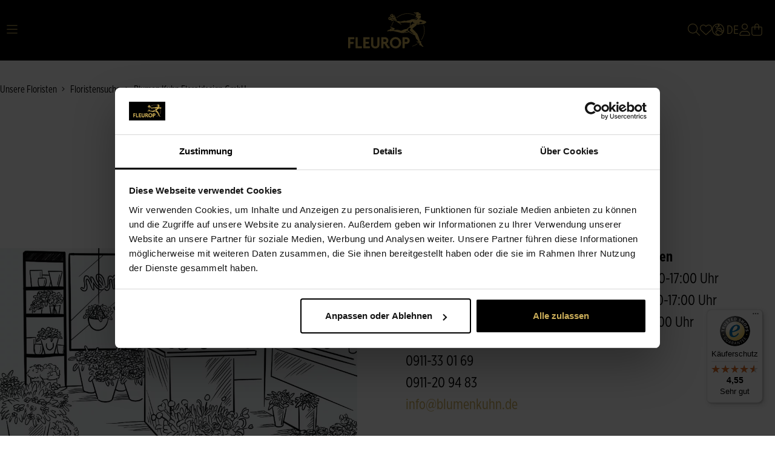

--- FILE ---
content_type: text/html; charset=UTF-8
request_url: https://www.fleurop.de/partnerfloristen/fleurop-filialen/90419-nuernberg/blumen-kuhn-floraldesign-gmbh-kirchenweg-36
body_size: 353365
content:

<!DOCTYPE html>

    
<html lang="de-DE"
      itemscope="itemscope"
      itemtype="https://schema.org/WebPage">

                            
    <head>
                                        <meta charset="utf-8">
            
                            <meta name="viewport"
                      content="width=device-width, initial-scale=1, shrink-to-fit=no">
            
                <meta name="theme-color" content="#CAAD59">
            
                        <meta name="author"
                      content="">
                <meta name="robots"
                      content="index,follow">
                <meta name="revisit-after"
                      content="15 days">
                <meta name="keywords"
                      content="">
                <meta name="description"
                      content="Frische Blumen von Fleurop per Lieferung direkt vom Partner &quot;Blumen Kuhn Floraldesign GmbH&quot; ✔ Kirchenweg 36, 90419 Nürnberg ➤ Jetzt bestellen!">
            
    <link rel="alternate"
          type="application/rss+xml"
          title="Blog Feed"
          href="/blog.rss" />



            
                                                <meta property="og:url"
                      content="https://www.fleurop.de/partnerfloristen/fleurop-filialen/90419-nuernberg/blumen-kuhn-floraldesign-gmbh-kirchenweg-36">
                <meta property="og:type"
                      content="website">
                <meta property="og:site_name"
                      content="Blumen verschicken mit Fleurop">
                <meta property="og:title"
                      content="Fleurop Partner “Blumen Kuhn Floraldesign GmbH” in 90419 Nürnberg">
                <meta property="og:description"
                      content="Frische Blumen von Fleurop per Lieferung direkt vom Partner &quot;Blumen Kuhn Floraldesign GmbH&quot; ✔ Kirchenweg 36, 90419 Nürnberg ➤ Jetzt bestellen!">
                <meta property="og:image"
                      content="https://fleurop.cstatic.io/media/c2/38/4d/1676046536/fleurop.svg">

                <meta name="twitter:card"
                      content="summary">
                <meta name="twitter:site"
                      content="Blumen verschicken mit Fleurop">
                <meta name="twitter:title"
                      content="Fleurop Partner “Blumen Kuhn Floraldesign GmbH” in 90419 Nürnberg">
                <meta name="twitter:description"
                      content="Frische Blumen von Fleurop per Lieferung direkt vom Partner &quot;Blumen Kuhn Floraldesign GmbH&quot; ✔ Kirchenweg 36, 90419 Nürnberg ➤ Jetzt bestellen!">
                <meta name="twitter:image"
                      content="https://fleurop.cstatic.io/media/c2/38/4d/1676046536/fleurop.svg">
            
    

                        <meta property="og:url" content="https://www.fleurop.de/partnerfloristen/fleurop-filialen/90419-nuernberg/blumen-kuhn-floraldesign-gmbh-kirchenweg-36"/>
            

                
                                <meta itemprop="copyrightHolder"
                      content="Blumen verschicken mit Fleurop">
                <meta itemprop="copyrightYear"
                      content="">
                <meta itemprop="isFamilyFriendly"
                      content="false">
                <meta itemprop="image"
                      content="https://fleurop.cstatic.io/media/c2/38/4d/1676046536/fleurop.svg">
            
    
                                                
                                                            <link rel="alternate" hreflang="x-default" href="https://www.fleurop.de/partnerfloristen/fleurop-filialen/90419-nuernberg/blumen-kuhn-floraldesign-gmbh-kirchenweg-36">
                                    <link rel="alternate" hreflang="de-DE" href="https://www.fleurop.de/partnerfloristen/fleurop-filialen/90419-nuernberg/blumen-kuhn-floraldesign-gmbh-kirchenweg-36">
                            
    
            

                                        <script type="application/ld+json">
                    {
                        "@context": "https://schema.org/",
                        "@type": "WebSite",
                        "name": "Blumen verschicken mit Fleurop",
                        "url": "https://www.fleurop.de/",
                        "potentialAction": {
                            "@type": "SearchAction",
                            "target": "https://www.fleurop.de/search?search={search_term_string}",
                            "query-input": "required name=search_term_string"
                        }
                    }


                </script>
            
                            
                <script type="application/ld+json">
                    {
                        "@context": "https://schema.org",
                        "@type": "Organization",
                        "name": "Blumen verschicken mit Fleurop",
                        "url": "https://www.fleurop.de/",
                        "logo": "https://fleurop.cstatic.io/media/c2/38/4d/1676046536/fleurop.svg",
                        "contactPoint": {
                            "@type": "ContactPoint",
                                                        "email": "info@fleurop.de",
                            "contactType": "customer service",
                            "areaServed": "DE",
                            "availableLanguage": "German"
                        },
                        "sameAs": [""]
                    }
                </script>
            
                                    <script type="application/ld+json">
                {
                    "@context": "https://schema.org",
                    "@type": "LocalBusiness",
                    "name": "Blumen Kuhn Floraldesign GmbH",
                                        "@id": "933515040db811edad8b0a7f091b2bd2",
                                            "url": "https://www.fleurop.de/partnerfloristen/fleurop-filialen/90419-nuernberg/blumen-kuhn-floraldesign-gmbh-kirchenweg-36",
                                                                "telephone": "0911-33 01 69",
                                        "address": {
                        "@type": "PostalAddress",
                        "streetAddress": "Kirchenweg 36",
                        "addressLocality": "Nürnberg",
                                                "postalCode": "90419",
                        "addressCountry": "DE"
                    },
                    "openingHoursSpecification": []
                }
            </script>
                        
                    <link rel="shortcut icon"
                  href="https://fleurop.cstatic.io/media/19/39/65/1657111458/favion.svg">
        
                                <link rel="apple-touch-icon"
                  sizes="180x180"
                  href="https://fleurop.cstatic.io/media/19/39/65/1657111458/favion.svg">
                    
                    <link rel="canonical" href="https://www.fleurop.de/partnerfloristen/fleurop-filialen/90419-nuernberg/blumen-kuhn-floraldesign-gmbh-kirchenweg-36"/>
    
                    <title itemprop="name">Fleurop Partner “Blumen Kuhn Floraldesign GmbH” in 90419 Nürnberg</title>
        
                                                                                        <link rel="stylesheet"
                      href="https://www.fleurop.de/theme/9dc6fa973cd6547c3e443869d0155008/css/all.css?1768407773">
                                    
    

    
    
    
            <style>
            :root {
                --moorl-advanced-search-width: 600px;
            }
        </style>
    
                                <script>
window.addEventListener("CookiebotOnDialogInit", function() {
    if (Cookiebot.getDomainUrlParam("CookiebotScan") === "true")
        Cookiebot.setOutOfRegion();
});
</script>
<script id="Cookiebot" src="https://consent.cookiebot.com/uc.js" data-cbid="f6ff4cd8-4144-4eea-a205-9551a8fd2c48" type="text/javascript" async></script>
<script type="module" charset="utf-8" src="https://delivery-assets.squarelovin.com/sdk/squarelovin.min.js"></script>
            
                    <script>
        window.features = {"V6_5_0_0":true,"v6.5.0.0":true,"V6_6_0_0":false,"v6.6.0.0":false,"V6_7_0_0":false,"v6.7.0.0":false,"VUE3":false,"vue3":false,"JOIN_FILTER":false,"join.filter":false,"MEDIA_PATH":false,"media.path":false,"ES_MULTILINGUAL_INDEX":true,"es.multilingual.index":true,"STOCK_HANDLING":true,"stock.handling":true,"ASYNC_THEME_COMPILATION":false,"async.theme.compilation":false};
    </script>
        

                                                    
            <script>
            window.dataLayer = window.dataLayer || [];
            function gtag() { dataLayer.push(arguments); }

            (() => {
                const analyticsStorageEnabled = document.cookie.split(';').some((item) => item.trim().includes('google-analytics-enabled=1'));
                const adsEnabled = document.cookie.split(';').some((item) => item.trim().includes('google-ads-enabled=1'));

                // Always set a default consent for consent mode v2
                gtag('consent', 'default', {
                    'ad_user_data': adsEnabled ? 'granted' : 'denied',
                    'ad_storage': adsEnabled ? 'granted' : 'denied',
                    'ad_personalization': adsEnabled ? 'granted' : 'denied',
                    'analytics_storage': analyticsStorageEnabled ? 'granted' : 'denied'
                });
            })();
        </script>
            

                        <script>
                window.mediameetsFacebookPixelData = new Map();
            </script>
            

                
    <template data-google-tag-manager="true" data-google-tag-manager-plugin-options="{&quot;gtmToken&quot;:&quot;GTM-PHVCMZ5&quot;,&quot;gtmAuth&quot;:null,&quot;gtmPreview&quot;:null,&quot;gtmCookiesWin&quot;:null}"></template>

                                
            

    
                
        
                                <script>
                window.activeNavigationId = '8495e441db04402097da8e370be39138';
                window.router = {
                    'frontend.cart.offcanvas': '/checkout/offcanvas',
                    'frontend.cookie.offcanvas': '/cookie/offcanvas',
                    'frontend.checkout.finish.page': '/checkout/finish',
                    'frontend.checkout.info': '/widgets/checkout/info',
                    'frontend.menu.offcanvas': '/widgets/menu/offcanvas',
                    'frontend.cms.page': '/widgets/cms',
                    'frontend.cms.navigation.page': '/widgets/cms/navigation',
                    'frontend.account.addressbook': '/widgets/account/address-book',
                    'frontend.country.country-data': '/country/country-state-data',
                    'frontend.app-system.generate-token': '/app-system/Placeholder/generate-token',
                    };
                window.salesChannelId = '947c7348c04a4c1c91737803bed59f42';
            </script>
        
                                <script>
                
                window.breakpoints = {"xs":0,"sm":576,"md":768,"lg":992,"xl":1200};
            </script>
        
                                    <script>
                    window.customerLoggedInState = 0;

                    window.wishlistEnabled = 1;
                </script>
                    
                    <script src="https://www.fleurop.de/bundles/netzpshariff6/jquery-3.5.1.slim.min.js?1768407726"></script>

                            <script>
                window.themeAssetsPublicPath = 'https://www.fleurop.de/theme/1d07b69c80ca48188d9beeb81dd2fc17/assets/';
            </script>
        
                    
                                                                                                <script type="text/javascript" src="https://www.fleurop.de/theme/9dc6fa973cd6547c3e443869d0155008/js/all.js?1768407773" defer></script>
                                                        

    

    
        
        
        
        
    
        
        

                                
    <script>
        window.mollie_javascript_use_shopware = '0'
    </script>

            <script type="text/javascript" src="https://www.fleurop.de/bundles/molliepayments/mollie-payments.js?1768407725" defer></script>
    


    
    </head>

                    <template data-speculation-rules="true" data-speculation-rules-options="{&quot;selectorNavigationLinks&quot;:&quot;.nav-item.nav-link&quot;}"></template>
    
                                        
    <div check-availability-events></div>
        
                                
    <body class="is-ctl-partnersite is-act-show ">
                                <noscript class="noscript-main">
                
    <div role="alert"
         class="alert alert-info alert-has-icon">
                                                                                                                            <span class="icon icon-custom icon-custom-circle-info-light">
                        <svg xmlns="http://www.w3.org/2000/svg" viewBox="0 0 512 512"><!--! Font Awesome Pro 6.0.0 by @fontawesome - https://fontawesome.com License - https://fontawesome.com/license (Commercial License) Copyright 2022 Fonticons, Inc. --><path d="M256 0C114.6 0 0 114.6 0 256s114.6 256 256 256s256-114.6 256-256S397.4 0 256 0zM256 480c-123.5 0-224-100.5-224-224s100.5-224 224-224s224 100.5 224 224S379.5 480 256 480zM256 184c13.25 0 24-10.74 24-24c0-13.25-10.75-24-24-24S232 146.7 232 160C232 173.3 242.7 184 256 184zM304 352h-32V240C272 231.2 264.8 224 256 224H224C215.2 224 208 231.2 208 240S215.2 256 224 256h16v96h-32C199.2 352 192 359.2 192 368C192 376.8 199.2 384 208 384h96c8.836 0 16-7.164 16-16C320 359.2 312.8 352 304 352z"/></svg>
        </span>
    
    
                    <div class="alert-content-container">
                                                    
                        <div class="alert-content">
                                    Um unseren Shop in vollem Umfang nutzen zu können, empfehlen wir Ihnen Javascript in Ihrem Browser zu aktivieren.
                        </div>

                                                                </div>
            </div>
            </noscript>
        
                                                
                            
                                    <div class="benefit-bar-wrapper">

            
            
            
            
                                </div>

    
    <header class="header-main ">
                            <div class="container">
                                
            <div class="row align-items-center header-row">
                    <div class="header-responsive-actions-col">
        <div class="menu-button">
                            <button class="btn nav-main-toggle-btn header-actions-btn"
                        type="button"
                        data-offcanvas-menu="true"
                        aria-label="Menü">
                                                                                                                                                            <span class="icon icon-custom icon-custom-bars-light">
                        <svg xmlns="http://www.w3.org/2000/svg" viewBox="0 0 448 512"><!--! Font Awesome Pro 6.1.1 by @fontawesome - https://fontawesome.com License - https://fontawesome.com/license (Commercial License) Copyright 2022 Fonticons, Inc. --><path d="M0 80C0 71.16 7.164 64 16 64H432C440.8 64 448 71.16 448 80C448 88.84 440.8 96 432 96H16C7.164 96 0 88.84 0 80zM0 240C0 231.2 7.164 224 16 224H432C440.8 224 448 231.2 448 240C448 248.8 440.8 256 432 256H16C7.164 256 0 248.8 0 240zM432 416H16C7.164 416 0 408.8 0 400C0 391.2 7.164 384 16 384H432C440.8 384 448 391.2 448 400C448 408.8 440.8 416 432 416z"/></svg>
        </span>
    
                                                        
                            <span class="badge badge-primary header-wishlist-badge d-md-none"
                                  id="wishlist-basket"
                                  data-wishlist-storage="true"
                                  data-wishlist-storage-options="{&quot;listPath&quot;:&quot;\/wishlist\/list&quot;,&quot;mergePath&quot;:&quot;\/wishlist\/merge&quot;,&quot;pageletPath&quot;:&quot;\/wishlist\/merge\/pagelet&quot;}"
                                  data-wishlist-widget="true"
                            ></span>
                                                            </button>
                    </div>

        <div class="alternate-button">
                                                            </div>
    </div>

        <div class="header-logo-col">
            <div class="header-logo-main">
                    <a class="header-logo-main-link"
               href="/"
               title="Fleurop Firmenlogo -Zur Startseite gehen">
                                    <picture class="header-logo-picture">
                                                                                
                                                                            
                                                                                    <img src="https://fleurop.cstatic.io/media/c2/38/4d/1676046536/fleurop.svg"
                                     alt="Fleurop Firmenlogo -Zur Startseite gehen"
                                     class="img-fluid header-logo-main-img">
                                                                        </picture>
                            </a>
            </div>
    </div>

                
                    <div class="header-navigation-col">
            <div class="nav-main">
                                            <div class="main-navigation"
         id="mainNavigation"
         data-flyout-menu="true" data-layer-nav-bar="true">
        <a href="#mainContent" class="skip-to-main-content-link">
            Zum Hauptinhalt springen
        </a>
                    <div class="container">
                                    <nav class="nav main-navigation-menu"
                        itemscope="itemscope"
                        itemtype="http://schema.org/SiteNavigationElement">
                        
                            
                            <ul class="nav main-navigation-list" aria-label="Kategorien">
                                    
                                                                                            
                                                                                          <li>
                <a class="nav-link main-navigation-link"
                    href="https://www.fleurop.de/alle-blumenstraeusse"
                    itemprop="url"
                                                            title="Alle Sträuße">
                    <div class="main-navigation-link-text">
                        <span itemprop="name">Alle Sträuße</span>
                    </div>
                </a>
            </li>
                                                                                                        
                                                                                          <li>
                <a class="nav-link main-navigation-link"
                    href="https://www.fleurop.de/saisonale-straeusse/fruehlingsstrauss"
                    itemprop="url"
                                                            title="Frühlingsboten">
                    <div class="main-navigation-link-text">
                        <span itemprop="name">Frühlingsboten</span>
                    </div>
                </a>
            </li>
                                                                                                        
                                                                                          <li>
                <a class="nav-link main-navigation-link"
                    href="https://www.fleurop.de/anlaesse"
                    itemprop="url"
                    data-flyout-menu-trigger="af2c9236b38c47379c5eb1d6c7b8b2ad"                                        title="Anlässe">
                    <div class="main-navigation-link-text">
                        <span itemprop="name">Anlässe</span>
                    </div>
                </a>
            </li>
                                                                                                        
                                                                                          <li>
                <a class="nav-link main-navigation-link"
                    href="https://www.fleurop.de/fleurop-blumen"
                    itemprop="url"
                    data-flyout-menu-trigger="ea102bec9f73445b8f24ecf5a82a769c"                                        title="Blumen">
                    <div class="main-navigation-link-text">
                        <span itemprop="name">Blumen</span>
                    </div>
                </a>
            </li>
                                                                                                        
                                                                                          <li>
                <a class="nav-link main-navigation-link"
                    href="https://www.fleurop.de/blumenstrauss-verschicken"
                    itemprop="url"
                    data-flyout-menu-trigger="90d9d67c65a24c12983aa5e7f632cf43"                                        title="Sträuße von Floristen">
                    <div class="main-navigation-link-text">
                        <span itemprop="name">Sträuße von Floristen</span>
                    </div>
                </a>
            </li>
                                                                                                        
                                                                                          <li>
                <a class="nav-link main-navigation-link"
                    href="https://www.fleurop.de/fleurop-international"
                    itemprop="url"
                                                            title="Weltweite Lieferung">
                    <div class="main-navigation-link-text">
                        <span itemprop="name">Weltweite Lieferung</span>
                    </div>
                </a>
            </li>
                                                                                                        
                                                                                          <li>
                <a class="nav-link main-navigation-link"
                    href="https://www.fleurop.de/blumen-per-post"
                    itemprop="url"
                                                            title="Blumen per Post">
                    <div class="main-navigation-link-text">
                        <span itemprop="name">Blumen per Post</span>
                    </div>
                </a>
            </li>
                                                                                                        
                                                                                          <li>
                <a class="nav-link main-navigation-link"
                    href="https://www.fleurop.de/b2b"
                    itemprop="url"
                                                            title="Firmenkunden">
                    <div class="main-navigation-link-text">
                        <span itemprop="name">Firmenkunden</span>
                    </div>
                </a>
            </li>
                                                                                                        
                                                                                          <li>
                <a class="nav-link main-navigation-link"
                    href="https://www.fleurop.de/blog"
                    itemprop="url"
                                                            title="Blog">
                    <div class="main-navigation-link-text">
                        <span itemprop="name">Blog</span>
                    </div>
                </a>
            </li>
                                                                
    </ul>
                    </nav>
                            </div>
        

                                                                                                                                                                                        
                                <div class="navigation-flyouts">
                                                                                                                <div class="navigation-flyout"
                                             data-flyout-menu-id="af2c9236b38c47379c5eb1d6c7b8b2ad">
                                            <div class="container">
                                                                                                                    
            <div class="row navigation-flyout-content">
                            <div class="col">
                    <div class="navigation-flyout-categories">
                                                        
                    
    
    <div class="row navigation-flyout-categories is-level-0">
                                            
                                    <div class="navigation-flyout-col">
                                                                <div class="nav-item nav-link navigation-flyout-link is-level-0"
                         title="Anlässe">
                        <span itemprop="name">Anlässe</span>
                    </div>
                            
                                                                    
        
    
    <div class="navigation-flyout-categories is-level-1">
                                            
                                    <div class="navigation-flyout-col">
                                                                <a class="nav-item nav-link navigation-flyout-link is-level-1"
                       href="https://www.fleurop.de/anlaesse/geburtstagsblumen"
                       itemprop="url"
                                              title="Geburtstag">
                        <div class="navigation-teaser-icon">
                                                            <img src="https://fleurop.cstatic.io/media/03/30/86/1672158757/fleurop-icon-geburtstag.svg" loading="lazy" alt="" title="">
                                                    </div>
                        <span itemprop="name">Geburtstag</span>
                    </a>
                            
                                                                    
        
    
    <div class="navigation-flyout-categories is-level-2">
            </div>
                                            
        </div>
                                                
                                    <div class="navigation-flyout-col">
                                                                <a class="nav-item nav-link navigation-flyout-link is-level-1"
                       href="https://www.fleurop.de/anlaesse/blumen-der-liebe"
                       itemprop="url"
                                              title="Liebe">
                        <div class="navigation-teaser-icon">
                                                            <img src="https://fleurop.cstatic.io/media/e0/8b/82/1672158852/fleurop-icon-liebe.svg" loading="lazy" alt="" title="">
                                                    </div>
                        <span itemprop="name">Liebe</span>
                    </a>
                            
                                                                    
        
    
    <div class="navigation-flyout-categories is-level-2">
            </div>
                                            
        </div>
                                                
                                    <div class="navigation-flyout-col">
                                                                <a class="nav-item nav-link navigation-flyout-link is-level-1"
                       href="https://www.fleurop.de/anlaesse/blumengeschenke"
                       itemprop="url"
                                              title="Geschenke">
                        <div class="navigation-teaser-icon">
                                                            <img src="https://fleurop.cstatic.io/media/2e/cc/1c/1672158823/fleurop-icon-geschenke.svg" loading="lazy" alt="" title="">
                                                    </div>
                        <span itemprop="name">Geschenke</span>
                    </a>
                            
                                                                    
        
    
    <div class="navigation-flyout-categories is-level-2">
            </div>
                                            
        </div>
                                                
                                    <div class="navigation-flyout-col">
                                                                <a class="nav-item nav-link navigation-flyout-link is-level-1"
                       href="https://www.fleurop.de/anlaesse/danke-blumen"
                       itemprop="url"
                                              title="Dankeschön">
                        <div class="navigation-teaser-icon">
                                                            <img src="https://fleurop.cstatic.io/media/53/b1/20/1672158669/fleurop-icon-dankeschoen.svg" loading="lazy" alt="" title="">
                                                    </div>
                        <span itemprop="name">Dankeschön</span>
                    </a>
                            
                                                                    
        
    
    <div class="navigation-flyout-categories is-level-2">
            </div>
                                            
        </div>
                                                
                                    <div class="navigation-flyout-col">
                                                                <a class="nav-item nav-link navigation-flyout-link is-level-1"
                       href="https://www.fleurop.de/anlaesse/gute-besserung-wuenschen"
                       itemprop="url"
                                              title="Gute Besserung">
                        <div class="navigation-teaser-icon">
                                                            <img src="https://fleurop.cstatic.io/media/b0/af/a3/1672158832/fleurop-icon-gute-besserung.svg" loading="lazy" alt="" title="">
                                                    </div>
                        <span itemprop="name">Gute Besserung</span>
                    </a>
                            
                                                                    
        
    
    <div class="navigation-flyout-categories is-level-2">
            </div>
                                            
        </div>
                                                
                                    <div class="navigation-flyout-col">
                                                                <a class="nav-item nav-link navigation-flyout-link is-level-1"
                       href="https://www.fleurop.de/anlaesse/feinkost-geschenk"
                       itemprop="url"
                                              title="Feinkost-Geschenke">
                        <div class="navigation-teaser-icon">
                                                            <img src="https://fleurop.cstatic.io/media/76/42/10/1672158748/fleurop-icon-feinkost-geschenke.svg" loading="lazy" alt="" title="">
                                                    </div>
                        <span itemprop="name">Feinkost-Geschenke</span>
                    </a>
                            
                                                                    
        
    
    <div class="navigation-flyout-categories is-level-2">
            </div>
                                            
        </div>
                                                
                                    <div class="navigation-flyout-col">
                                                                <a class="nav-item nav-link navigation-flyout-link is-level-1"
                       href="https://www.fleurop.de/anlaesse/blumen-zur-geburt"
                       itemprop="url"
                                              title="Geburt">
                        <div class="navigation-teaser-icon">
                                                            <img src="https://fleurop.cstatic.io/media/5c/3a/34/1672158653/fleurop-icon-geburt.svg" loading="lazy" alt="" title="">
                                                    </div>
                        <span itemprop="name">Geburt</span>
                    </a>
                            
                                                                    
        
    
    <div class="navigation-flyout-categories is-level-2">
            </div>
                                            
        </div>
                                                
                                    <div class="navigation-flyout-col">
                                                                <a class="nav-item nav-link navigation-flyout-link is-level-1"
                       href="https://www.fleurop.de/anlaesse/blumenstrauss-hochzeitstag"
                       itemprop="url"
                                              title="Hochzeitstag">
                        <div class="navigation-teaser-icon">
                                                            <img src="https://fleurop.cstatic.io/media/da/59/15/1674480324/lokale-handwerkunst.svg" loading="lazy" alt="Lokale Handwerkskunst Icon" title="Lokale Handwerkskunst">
                                                    </div>
                        <span itemprop="name">Hochzeitstag</span>
                    </a>
                            
                                                                    
        
    
    <div class="navigation-flyout-categories is-level-2">
            </div>
                                            
        </div>
                                                
                                    <div class="navigation-flyout-col">
                                                                <a class="nav-item nav-link navigation-flyout-link is-level-1"
                       href="https://www.fleurop.de/anlaesse/blumenstrauss-hochzeit"
                       itemprop="url"
                                              title="Hochzeit">
                        <div class="navigation-teaser-icon">
                                                            <img src="https://fleurop.cstatic.io/media/aa/53/a2/1672158843/fleurop-icon-hochzeit.svg" loading="lazy" alt="" title="">
                                                    </div>
                        <span itemprop="name">Hochzeit</span>
                    </a>
                            
                                                                    
        
    
    <div class="navigation-flyout-categories is-level-2">
            </div>
                                            
        </div>
                                                
                                    <div class="navigation-flyout-col">
                                                                <a class="nav-item nav-link navigation-flyout-link is-level-1"
                       href="https://www.fleurop.de/service/fleurop-gutschein"
                       itemprop="url"
                                              title="Gutscheine">
                        <div class="navigation-teaser-icon">
                                                            <img src="https://fleurop.cstatic.io/media/9e/8d/37/1672158767/fleurop-icon-gutscheine.svg" loading="lazy" alt="" title="">
                                                    </div>
                        <span itemprop="name">Gutscheine</span>
                    </a>
                            
                                                                    
        
    
    <div class="navigation-flyout-categories is-level-2">
            </div>
                                            
        </div>
                                                
                                    <div class="navigation-flyout-col">
                                                                <a class="nav-item nav-link navigation-flyout-link is-level-1"
                       href="https://www.fleurop.de/anlaesse/blumenstrauss-jahrestag"
                       itemprop="url"
                                              title="Jubiläum">
                        <div class="navigation-teaser-icon">
                                                            <img src="https://fleurop.cstatic.io/media/60/36/6a/1672158781/fleurop-icon-jubilaeum.svg" loading="lazy" alt="" title="">
                                                    </div>
                        <span itemprop="name">Jubiläum</span>
                    </a>
                            
                                                                    
        
    
    <div class="navigation-flyout-categories is-level-2">
            </div>
                                            
        </div>
                                                
                                    <div class="navigation-flyout-col">
                                                                <a class="nav-item nav-link navigation-flyout-link is-level-1"
                       href="https://www.fleurop.de/anlaesse/trauerblumen"
                       itemprop="url"
                                              title="Trauerblumen">
                        <div class="navigation-teaser-icon">
                                                            <img src="https://fleurop.cstatic.io/media/09/86/e9/1672158940/fleurop-icon-trauerfall.svg" loading="lazy" alt="Trauer Icon" title="">
                                                    </div>
                        <span itemprop="name">Trauerblumen</span>
                    </a>
                            
                                                                    
        
    
    <div class="navigation-flyout-categories is-level-2">
            </div>
                                            
        </div>
                                                
                                    <div class="navigation-flyout-col">
                                                                <a class="nav-item nav-link navigation-flyout-link is-level-1"
                       href="https://www.fleurop.de/anlaesse/trauerkranz"
                       itemprop="url"
                                              title="Trauerkränze">
                        <div class="navigation-teaser-icon">
                                                            <img src="https://fleurop.cstatic.io/media/64/44/ca/1672158645/fleurop-icon-trauerkranz.svg" loading="lazy" alt="Trauerkranz Icon" title="">
                                                    </div>
                        <span itemprop="name">Trauerkränze</span>
                    </a>
                            
                                                                    
        
    
    <div class="navigation-flyout-categories is-level-2">
            </div>
                                            
        </div>
                                                
                                    <div class="navigation-flyout-col">
                                                                <a class="nav-item nav-link navigation-flyout-link is-level-1"
                       href="https://www.fleurop.de/anlaesse/trauergestecke"
                       itemprop="url"
                                              title="Trauergestecke">
                        <div class="navigation-teaser-icon">
                                                            <img src="https://fleurop.cstatic.io/media/8f/d6/bd/1672158735/fleurop-icon-trauergesteck.svg" loading="lazy" alt="Trauergesteck Icon" title="">
                                                    </div>
                        <span itemprop="name">Trauergestecke</span>
                    </a>
                            
                                                                    
        
    
    <div class="navigation-flyout-categories is-level-2">
            </div>
                                            
        </div>
                </div>
                                            
        </div>
                </div>
                                            </div>
                </div>
            
                                                </div>
                                                                                                </div>
                                        </div>
                                    
                                                                        <div class="navigation-flyout"
                                             data-flyout-menu-id="ea102bec9f73445b8f24ecf5a82a769c">
                                            <div class="container">
                                                                                                                    
            <div class="row navigation-flyout-content">
                            <div class="col">
                    <div class="navigation-flyout-categories">
                                                        
                    
    
    <div class="row navigation-flyout-categories is-level-0">
                                            
                                    <div class="navigation-flyout-col">
                                                                <div class="nav-item nav-link navigation-flyout-link is-level-0"
                         title="Blütensorten &amp; Pflanzen">
                        <span itemprop="name">Blütensorten &amp; Pflanzen</span>
                    </div>
                            
                                                                    
        
    
    <div class="navigation-flyout-categories is-level-1">
                                            
                                    <div class="navigation-flyout-col">
                                                                <a class="nav-item nav-link navigation-flyout-link is-level-1"
                       href="https://www.fleurop.de/fleurop-blumen/tulpen-strauss"
                       itemprop="url"
                                              title="Tulpen">
                        <div class="navigation-teaser-icon">
                                                            <img src="https://fleurop.cstatic.io/media/ea/12/81/1659687377/Hauptbluete_Tulpe_95x95.webp" loading="lazy" alt="" title="">
                                                    </div>
                        <span itemprop="name">Tulpen</span>
                    </a>
                            
                                                                    
        
    
    <div class="navigation-flyout-categories is-level-2">
            </div>
                                            
        </div>
                                                
                                    <div class="navigation-flyout-col">
                                                                <a class="nav-item nav-link navigation-flyout-link is-level-1"
                       href="https://www.fleurop.de/fleurop-blumen/rote-rosen-bestellen"
                       itemprop="url"
                                              title="Rote Rosen">
                        <div class="navigation-teaser-icon">
                                                            <img src="https://fleurop.cstatic.io/media/8d/52/ba/1659698812/Hauptbluete_Rose_2_95x95.webp" loading="lazy" alt="" title="">
                                                    </div>
                        <span itemprop="name">Rote Rosen</span>
                    </a>
                            
                                                                    
        
    
    <div class="navigation-flyout-categories is-level-2">
            </div>
                                            
        </div>
                                                
                                    <div class="navigation-flyout-col">
                                                                <a class="nav-item nav-link navigation-flyout-link is-level-1"
                       href="https://www.fleurop.de/fleurop-blumen/lilien-strauss"
                       itemprop="url"
                                              title="Lilien">
                        <div class="navigation-teaser-icon">
                                                            <img src="https://fleurop.cstatic.io/media/58/a2/g0/1659687376/Hauptbluete_Lilie_95x95.webp" loading="lazy" alt="" title="">
                                                    </div>
                        <span itemprop="name">Lilien</span>
                    </a>
                            
                                                                    
        
    
    <div class="navigation-flyout-categories is-level-2">
            </div>
                                            
        </div>
                                                
                                    <div class="navigation-flyout-col">
                                                                <a class="nav-item nav-link navigation-flyout-link is-level-1"
                       href="https://www.fleurop.de/fleurop-blumen/trockenblumenstrauss"
                       itemprop="url"
                                              title="Trockenblumen">
                        <div class="navigation-teaser-icon">
                                                            <img src="https://fleurop.cstatic.io/media/e2/cb/53/1755851479/Hauptbluete_Trockenblume_95x95.webp" loading="lazy" alt="Trockenblumen" title="Trockenblumen">
                                                    </div>
                        <span itemprop="name">Trockenblumen</span>
                    </a>
                            
                                                                    
        
    
    <div class="navigation-flyout-categories is-level-2">
            </div>
                                            
        </div>
                                                
                                    <div class="navigation-flyout-col">
                                                                <a class="nav-item nav-link navigation-flyout-link is-level-1"
                       href="https://www.fleurop.de/fleurop-blumen/rosenstrauss"
                       itemprop="url"
                                              title="Rosen">
                        <div class="navigation-teaser-icon">
                                                            <img src="https://fleurop.cstatic.io/media/43/c9/08/1659687380/Hauptbluete_Rose_95x95.webp" loading="lazy" alt="Rose icon" title="Roses">
                                                    </div>
                        <span itemprop="name">Rosen</span>
                    </a>
                            
                                                                    
        
    
    <div class="navigation-flyout-categories is-level-2">
            </div>
                                            
        </div>
                                                
                                    <div class="navigation-flyout-col">
                                                                <a class="nav-item nav-link navigation-flyout-link is-level-1"
                       href="https://www.fleurop.de/fleurop-blumen/pflanzen-verschicken"
                       itemprop="url"
                                              title="Pflanzen">
                        <div class="navigation-teaser-icon">
                                                            <img src="https://fleurop.cstatic.io/media/19/0a/72/1690216088/pflanzen-icon.webp" loading="lazy" alt="Planzen Icon" title="Fleurop Pflanzen">
                                                    </div>
                        <span itemprop="name">Pflanzen</span>
                    </a>
                            
                                                                    
        
    
    <div class="navigation-flyout-categories is-level-2">
            </div>
                                            
        </div>
                                                
                                    <div class="navigation-flyout-col">
                                                                <a class="nav-item nav-link navigation-flyout-link is-level-1"
                       href="https://www.fleurop.de/fleurop-blumen/fairtrade-blumen"
                       itemprop="url"
                                              title="Fairtrade-Blumen">
                        <div class="navigation-teaser-icon">
                                                            <img src="https://fleurop.cstatic.io/media/ef/d3/1e/1710839889/fairtrade-logo.png" loading="lazy" alt="Fairtrade Logo" title="Fairtrade Logo">
                                                    </div>
                        <span itemprop="name">Fairtrade-Blumen</span>
                    </a>
                            
                                                                    
        
    
    <div class="navigation-flyout-categories is-level-2">
            </div>
                                            
        </div>
                                                
                                    <div class="navigation-flyout-col">
                                                                <a class="nav-item nav-link navigation-flyout-link is-level-1"
                       href="https://www.fleurop.de/fleurop-blumen/exotische-blumenstraeusse"
                       itemprop="url"
                                              title="Exotische Blumen">
                        <div class="navigation-teaser-icon">
                                                            <img src="https://fleurop.cstatic.io/media/f9/3e/38/1706262270/exotische-blumen.webp" loading="lazy" alt="Strelitzie" title="Exotische Blumensträuße und Pflanzen">
                                                    </div>
                        <span itemprop="name">Exotische Blumen</span>
                    </a>
                            
                                                                    
        
    
    <div class="navigation-flyout-categories is-level-2">
            </div>
                                            
        </div>
                                                
                                    <div class="navigation-flyout-col">
                                                                <a class="nav-item nav-link navigation-flyout-link is-level-1"
                       href="https://www.fleurop.de/fleurop-blumen/inkalilien-strauss"
                       itemprop="url"
                                              title="Inkalilien">
                        <div class="navigation-teaser-icon">
                                                            <img src="https://fleurop.cstatic.io/media/f6/76/f3/1691503999/inkalilien.png" loading="lazy" alt="Inkalilie in Orange" title="Inkalilien">
                                                    </div>
                        <span itemprop="name">Inkalilien</span>
                    </a>
                            
                                                                    
        
    
    <div class="navigation-flyout-categories is-level-2">
            </div>
                                            
        </div>
                                                
                                    <div class="navigation-flyout-col">
                                                                <a class="nav-item nav-link navigation-flyout-link is-level-1"
                       href="https://www.fleurop.de/fleurop-blumen/sonnenblumenstrauss"
                       itemprop="url"
                                              title="Sonnenblumen">
                        <div class="navigation-teaser-icon">
                                                            <img src="https://fleurop.cstatic.io/media/ab/ce/b9/1659687377/Hauptbluete_Sonnenblume_95x95.webp" loading="lazy" alt="Sunflower icon" title="Sunflowers">
                                                    </div>
                        <span itemprop="name">Sonnenblumen</span>
                    </a>
                            
                                                                    
        
    
    <div class="navigation-flyout-categories is-level-2">
            </div>
                                            
        </div>
                                                
                                    <div class="navigation-flyout-col">
                                                                <a class="nav-item nav-link navigation-flyout-link is-level-1"
                       href="https://www.fleurop.de/fleurop-blumen/gerbera-strauss"
                       itemprop="url"
                                              title="Gerbera">
                        <div class="navigation-teaser-icon">
                                                            <img src="https://fleurop.cstatic.io/media/bc/31/4f/1659687376/Hauptbluete_Gerbera_95x95.webp" loading="lazy" alt="" title="">
                                                    </div>
                        <span itemprop="name">Gerbera</span>
                    </a>
                            
                                                                    
        
    
    <div class="navigation-flyout-categories is-level-2">
            </div>
                                            
        </div>
                </div>
                                            
        </div>
                </div>
                                            </div>
                </div>
            
                                                </div>
                                                                                                </div>
                                        </div>
                                    
                                                                        <div class="navigation-flyout"
                                             data-flyout-menu-id="90d9d67c65a24c12983aa5e7f632cf43">
                                            <div class="container">
                                                                                                                    
            <div class="row navigation-flyout-content">
                            <div class="col">
                    <div class="navigation-flyout-categories">
                                                        
                    
    
    <div class="row navigation-flyout-categories is-level-0">
                                            
                                    <div class="navigation-flyout-col">
                                                                <div class="nav-item nav-link navigation-flyout-link is-level-0"
                         title="Sträuße von Floristen">
                        <span itemprop="name">Sträuße von Floristen</span>
                    </div>
                            
                                                                    
        
    
    <div class="navigation-flyout-categories is-level-1">
                                            
                                    <div class="navigation-flyout-col">
                                                                <a class="nav-item nav-link navigation-flyout-link is-level-1"
                       href="https://www.fleurop.de/blumenstrauss-verschicken/floristenstrauss"
                       itemprop="url"
                                              title="Alle Floristensträuße">
                        <div class="navigation-teaser-icon">
                                                            <img src="https://fleurop.cstatic.io/media/d8/d3/ba/1674480312/flower-bag.svg" loading="lazy" alt="Flower-Bag-Icon" title="Flower-Bag">
                                                    </div>
                        <span itemprop="name">Alle Floristensträuße</span>
                    </a>
                            
                                                                    
        
    
    <div class="navigation-flyout-categories is-level-2">
            </div>
                                            
        </div>
                                                
                                    <div class="navigation-flyout-col">
                                                                <a class="nav-item nav-link navigation-flyout-link is-level-1"
                       href="https://www.fleurop.de/blumenstrauss-verschicken/ueberraschungsstraeusse"
                       itemprop="url"
                                              title="Überraschungssträuße">
                        <div class="navigation-teaser-icon">
                                                            <img src="https://fleurop.cstatic.io/media/89/46/ea/1677163898/fleurop-icon-ueberraschung.svg" loading="lazy" alt="" title="">
                                                    </div>
                        <span itemprop="name">Überraschungssträuße</span>
                    </a>
                            
                                                                    
        
    
    <div class="navigation-flyout-categories is-level-2">
            </div>
                                            
        </div>
                                                
                                    <div class="navigation-flyout-col">
                                                                <a class="nav-item nav-link navigation-flyout-link is-level-1"
                       href="https://www.fleurop.de/blumenstrauss-verschicken/fleurop-deluxe"
                       itemprop="url"
                                              title="Deluxe">
                        <div class="navigation-teaser-icon">
                                                            <img src="https://fleurop.cstatic.io/media/69/22/fb/1672158979/fleurop-icon-deluxe.svg" loading="lazy" alt="" title="">
                                                    </div>
                        <span itemprop="name">Deluxe</span>
                    </a>
                            
                                                                    
        
    
    <div class="navigation-flyout-categories is-level-2">
            </div>
                                            
        </div>
                                                
                                    <div class="navigation-flyout-col">
                                                                <a class="nav-item nav-link navigation-flyout-link is-level-1"
                       href="https://www.fleurop.de/blumenstrauss-verschicken/premium-blumenstrauss"
                       itemprop="url"
                                              title="Premium">
                        <div class="navigation-teaser-icon">
                                                            <img src="https://fleurop.cstatic.io/media/27/23/3e/1672158700/fleurop-icon-premium.svg" loading="lazy" alt="" title="">
                                                    </div>
                        <span itemprop="name">Premium</span>
                    </a>
                            
                                                                    
        
    
    <div class="navigation-flyout-categories is-level-2">
            </div>
                                            
        </div>
                                                
                                    <div class="navigation-flyout-col">
                                                                <a class="nav-item nav-link navigation-flyout-link is-level-1"
                       href="https://www.fleurop.de/blumenstrauss-verschicken/sternzeichen-blumen"
                       itemprop="url"
                                              title="Sternzeichen-Sträuße">
                        <div class="navigation-teaser-icon">
                                                            <img src="https://fleurop.cstatic.io/media/61/16/ac/1672158721/fleurop-icon-sternzeichen-strauss.svg" loading="lazy" alt="" title="">
                                                    </div>
                        <span itemprop="name">Sternzeichen-Sträuße</span>
                    </a>
                            
                                                                    
        
    
    <div class="navigation-flyout-categories is-level-2">
            </div>
                                            
        </div>
                                                
                                    <div class="navigation-flyout-col">
                                                                <a class="nav-item nav-link navigation-flyout-link is-level-1"
                       href="https://www.fleurop.de/blumenstrauss-verschicken/fleurop-100-minuten-service"
                       itemprop="url"
                                              title="100-Minuten-Service">
                        <div class="navigation-teaser-icon">
                                                            <img src="https://fleurop.cstatic.io/media/eb/6e/66/1672158969/fleurop-icon-100-minuten.svg" loading="lazy" alt="100-Minuten-Service-Icon" title="100-Minuten-Service">
                                                    </div>
                        <span itemprop="name">100-Minuten-Service</span>
                    </a>
                            
                                                                    
        
    
    <div class="navigation-flyout-categories is-level-2">
            </div>
                                            
        </div>
                </div>
                                            
        </div>
                                                
                                    <div class="navigation-flyout-col">
                                                                <div class="nav-item nav-link navigation-flyout-link is-level-0"
                         title="Sträuße nach Stilrichtung">
                        <span itemprop="name">Sträuße nach Stilrichtung</span>
                    </div>
                            
                                                                    
        
    
    <div class="navigation-flyout-categories is-level-1">
                                            
                                    <div class="navigation-flyout-col">
                                                                <a class="nav-item nav-link navigation-flyout-link is-level-1"
                       href="https://www.fleurop.de/blumenstrauss-verschicken/blumengruss"
                       itemprop="url"
                                              title="Zauberhafte Blumengrüße">
                        <div class="navigation-teaser-icon">
                                                            <img src="https://fleurop.cstatic.io/media/2f/a9/ce/1659686496/tastetypes-favicon-zauberhafte-blumengruesse.jpg" loading="lazy" alt="" title="">
                                                    </div>
                        <span itemprop="name">Zauberhafte Blumengrüße</span>
                    </a>
                            
                                                                    
        
    
    <div class="navigation-flyout-categories is-level-2">
            </div>
                                            
        </div>
                                                
                                    <div class="navigation-flyout-col">
                                                                <a class="nav-item nav-link navigation-flyout-link is-level-1"
                       href="https://www.fleurop.de/blumenstrauss-verschicken/besondere-momente"
                       itemprop="url"
                                              title="Besondere Momente">
                        <div class="navigation-teaser-icon">
                                                            <img src="https://fleurop.cstatic.io/media/60/38/49/1659686496/tastetypes-favicon-zauberhafte-besondere-momente.jpg" loading="lazy" alt="" title="">
                                                    </div>
                        <span itemprop="name">Besondere Momente</span>
                    </a>
                            
                                                                    
        
    
    <div class="navigation-flyout-categories is-level-2">
            </div>
                                            
        </div>
                                                
                                    <div class="navigation-flyout-col">
                                                                <a class="nav-item nav-link navigation-flyout-link is-level-1"
                       href="https://www.fleurop.de/blumenstrauss-verschicken/natuerlich-schoen"
                       itemprop="url"
                                              title="Natürlich schön">
                        <div class="navigation-teaser-icon">
                                                            <img src="https://fleurop.cstatic.io/media/2f/d1/df/1659686496/tastetypes-favicon-natuerlich-schoen.jpg" loading="lazy" alt="" title="">
                                                    </div>
                        <span itemprop="name">Natürlich schön</span>
                    </a>
                            
                                                                    
        
    
    <div class="navigation-flyout-categories is-level-2">
            </div>
                                            
        </div>
                                                
                                    <div class="navigation-flyout-col">
                                                                <a class="nav-item nav-link navigation-flyout-link is-level-1"
                       href="https://www.fleurop.de/blumenstrauss-verschicken/die-beliebtesten-straeusse"
                       itemprop="url"
                                              title="Fleurop Klassiker">
                        <div class="navigation-teaser-icon">
                                                            <img src="https://fleurop.cstatic.io/media/14/50/d1/1659686496/tastetypes-favicon-zauberhafte-fleurop-klassiker.jpg" loading="lazy" alt="" title="">
                                                    </div>
                        <span itemprop="name">Fleurop Klassiker</span>
                    </a>
                            
                                                                    
        
    
    <div class="navigation-flyout-categories is-level-2">
            </div>
                                            
        </div>
                                                
                                    <div class="navigation-flyout-col">
                                                                <a class="nav-item nav-link navigation-flyout-link is-level-1"
                       href="https://www.fleurop.de/blumenstrauss-verschicken/designerstuecke"
                       itemprop="url"
                                              title="Designerstücke">
                        <div class="navigation-teaser-icon">
                                                            <img src="https://fleurop.cstatic.io/media/61/93/f5/1659686496/tastetypes-favicon-zauberhafte-designerstuecke.jpg" loading="lazy" alt="" title="">
                                                    </div>
                        <span itemprop="name">Designerstücke</span>
                    </a>
                            
                                                                    
        
    
    <div class="navigation-flyout-categories is-level-2">
            </div>
                                            
        </div>
                </div>
                                            
        </div>
                </div>
                                            </div>
                </div>
            
                                                </div>
                                                                                                </div>
                                        </div>
                                    
                                                                                </div>
                
    
    </div>
                            </div>
        </div>
    
                    <div class="header-actions-col">
        <div class="row no-gutters header-actions-row">
            
                                                                <div class="col-auto">
                        <div class="search-toggle">
                            <button class="btn header-actions-btn search-toggle-btn js-search-toggle-btn collapsed"
                                    id="header-actions-btn-search-toggle-btn"
                                    type="button"
                                    data-bs-toggle="collapse"
                                    data-bs-target="#searchCollapse"
                                    aria-expanded="false"
                                    aria-controls="searchCollapse"
                                    aria-label="Suchen"
                                >
                                
                                                                                                                                                <span class="icon icon-custom icon-custom-magnifying-glass-light">
                        <svg aria-hidden="true" focusable="false" data-prefix="fal" data-icon="magnifying-glass" class="svg-inline--fa fa-magnifying-glass" role="img" xmlns="http://www.w3.org/2000/svg" viewBox="0 0 512 512"><path fill="currentColor" d="M507.3 484.7l-141.5-141.5C397 306.8 415.1 259.7 415.1 208c0-114.9-93.13-208-208-208S-.0002 93.13-.0002 208S93.12 416 207.1 416c51.68 0 98.85-18.96 135.2-50.15l141.5 141.5C487.8 510.4 491.9 512 496 512s8.188-1.562 11.31-4.688C513.6 501.1 513.6 490.9 507.3 484.7zM208 384C110.1 384 32 305 32 208S110.1 32 208 32S384 110.1 384 208S305 384 208 384z"></path></svg>
        </span>
    
                                </button>
                        </div>
                    </div>
                            
                                                                                            <div class="col-auto">
                                    <div class="header-wishlist">
                                        <a class="btn header-wishlist-btn header-actions-btn"
                                           href="/wishlist"
                                           title="Merkzettel"
                                           aria-label="Merkzettel">
                                                    <span class="header-wishlist-icon" aria-hidden="true">
                                                                                                                        <span class="icon icon-custom icon-custom-heart-light">
                        <svg xmlns="http://www.w3.org/2000/svg" viewBox="0 0 512 512"><!--! Font Awesome Pro 6.1.1 by @fontawesome - https://fontawesome.com License - https://fontawesome.com/license (Commercial License) Copyright 2022 Fonticons, Inc. --><path d="M255.1 96L267.1 84.02C300.6 51.37 347 36.51 392.6 44.1C461.5 55.58 512 115.2 512 185.1V190.9C512 232.4 494.8 272.1 464.4 300.4L283.7 469.1C276.2 476.1 266.3 480 256 480C245.7 480 235.8 476.1 228.3 469.1L47.59 300.4C17.23 272.1 0 232.4 0 190.9V185.1C0 115.2 50.52 55.58 119.4 44.1C164.1 36.51 211.4 51.37 244 84.02L255.1 96zM255.1 141.3L221.4 106.6C196.1 81.31 160 69.77 124.7 75.66C71.21 84.58 31.1 130.9 31.1 185.1V190.9C31.1 223.6 45.55 254.7 69.42 277L250.1 445.7C251.7 447.2 253.8 448 255.1 448C258.2 448 260.3 447.2 261.9 445.7L442.6 277C466.4 254.7 480 223.6 480 190.9V185.1C480 130.9 440.8 84.58 387.3 75.66C351.1 69.77 315.9 81.31 290.6 106.6L255.1 141.3z"/></svg>
        </span>
    
        </span>

    
    <span class="badge badge-primary header-wishlist-badge"
          id="wishlist-basket"
          data-wishlist-storage="true"
          data-wishlist-storage-options="{&quot;listPath&quot;:&quot;\/wishlist\/list&quot;,&quot;mergePath&quot;:&quot;\/wishlist\/merge&quot;,&quot;pageletPath&quot;:&quot;\/wishlist\/merge\/pagelet&quot;}"
          data-wishlist-widget="true"
    ></span>
                                        </a>
                                    </div>
                                </div>
                            
                            
                                                
                    <div class="col-auto language-dropdown-btn">
                            <form method="post"
                      action="/checkout/language"
                      class="language-form"
                      data-form-auto-submit="true">

                                    
    <div class="languages-menu dropdown">
        <button class="top-bar-nav-btn language-dropdown-btn"
                type="button"
                id="languagesDropdown-header"
                data-bs-toggle="dropdown"
                aria-haspopup="true"
                aria-expanded="false">
                <span class="top-bar-nav-text">
                                                                                                                                    <span class="icon icon-custom icon-custom-earth-europe-light">
                        <svg aria-hidden="true" focusable="false" data-prefix="fal" data-icon="earth-europe" class="svg-inline--fa fa-earth-europe" role="img" xmlns="http://www.w3.org/2000/svg" viewBox="0 0 512 512"><path fill="currentColor" d="M187.3 100.7C193.6 106.9 193.6 117.1 187.3 123.3L155.3 155.3C149.1 161.6 138.9 161.6 132.7 155.3C126.4 149.1 126.4 138.9 132.7 132.7L164.7 100.7C170.9 94.44 181.1 94.44 187.3 100.7V100.7zM0 256C0 114.6 114.6 0 256 0C397.4 0 512 114.6 512 256C512 397.4 397.4 512 256 512C114.6 512 0 397.4 0 256zM477.7 288C479.2 277.5 480 266.9 480 256C480 141.8 394.5 47.54 284.1 33.74L279.6 51.58C294.6 47.81 310.7 53.66 319.6 66.88C332.3 85.57 325.6 111.1 305.4 121.2L246.2 150.8C242.4 152.7 240 156.6 240 160.9C240 169.7 236.5 178.1 230.3 184.4L211.6 203C209.3 205.3 208 208.5 208 211.7V213.3C208 219.2 212.8 224 218.7 224C222 224 225.2 222.4 227.2 219.7L237.9 205.4C244.3 196.1 254.2 192 264.7 192C273.6 192 282.2 195.5 288.4 201.8L291.3 204.7C293.9 207.3 298.1 207.3 300.7 204.7L332.8 172.6C345.8 159.6 368 168.8 368 187.1V196.6C368 202.9 373.1 208 379.4 208H383.1C406.6 208 419.6 235.1 404.1 253.4C401.3 258 401.9 264.8 406.5 268.6L422.4 281.8C427.2 285.8 433.2 288 439.4 288H477.7zM470.7 320H439.4C425.7 320 412.4 315.2 401.9 306.4L386 293.2C370.1 279.9 366.2 257.5 375.7 239.8C358.7 238.4 344.5 227.2 338.8 211.9L323.3 227.3C308.2 242.4 283.8 242.4 268.7 227.3L265.8 224.4C265.5 224.2 265.1 224 264.8 224C264.3 224 263.8 224.2 263.5 224.6L252.8 238.9C244.7 249.7 232.1 256 218.7 256C195.1 256 176 236.9 176 213.3V211.7C176 199.1 180.7 188.7 188.1 180.4L207.6 161.7C207.9 161.5 208 161.2 208 160.9C208 144.5 217.3 129.5 231.9 122.1L291.1 92.57C293.1 91.13 294.9 87.48 293.1 84.81C291.6 82.61 288.7 81.83 286.4 82.1L278.3 86.94C260 95.84 239.7 79.35 244.6 59.63L251.5 32.05C129.9 34.44 32 133.8 32 256C32 378.6 130.6 478.3 252.8 479.1C247.1 470.5 238.1 464 226.7 464C210.5 464 194.9 457.5 183.4 446.1L167.4 430.1C152.4 415.1 144 394.7 144 373.5V370.3C144 343.5 157.4 318.5 179.6 303.7L207 285.4C220.1 276.7 235.6 272 251.4 272H272.3C291.4 272 309.9 278.8 324.4 291.3L350.1 314C355.4 317.9 361.2 320 367.1 320C382.2 320 396.6 325.1 407.3 336.6L411.3 340.7C418.6 347.9 428.4 352 438.6 352H458.4C463.3 341.7 467.4 331 470.7 320V320zM439.8 384H438.6C419.9 384 401.9 376.6 388.7 363.3L384.6 359.3C379.1 354.6 373.7 352 367.1 352C353.5 352 340.4 347.1 330.1 338.3L303.6 315.6C294.9 308.1 283.8 303.1 272.3 303.1H251.4C241.9 303.1 232.6 306.8 224.8 312.1L197.4 330.3C184 339.2 176 354.2 176 370.3V373.5C176 386.2 181.1 398.4 190.1 407.4L206.1 423.4C211.5 428.9 218.1 432 226.7 432C255.3 432 279.3 451.5 286.1 477.1C349.7 469.5 404.8 434.3 439.8 384L439.8 384z"></path></svg>
        </span>
    
                        de
                </span>
        </button>
                                        <div class="top-bar-list dropdown-menu dropdown-menu-end"
                                    aria-labelledby="languagesDropdown-header">
                                                                            <div class="top-bar-list-item dropdown-item item-checked"
                                             title="">

                                                                                                                                                                                            
                                                <label class="top-bar-list-label"
                                                       for="header-7da537784092442abe027fddb6a895ca">
                                                    <input id="header-7da537784092442abe027fddb6a895ca"
                                                           class="top-bar-list-radio"
                                                           value="7da537784092442abe027fddb6a895ca"
                                                           name="languageId"
                                                           type="radio"
                                                         checked>
                                                    <div class="top-bar-list-icon language-flag country-de language-de"></div>
                                                    Deutsch
                                                </label>
                                                                                    </div>
                                                                            <div class="top-bar-list-item dropdown-item"
                                             title="">

                                                                                                                                                                                            
                                                <label class="top-bar-list-label"
                                                       for="header-2fbb5fe2e29a4d70aa5854ce7ce3e20b">
                                                    <input id="header-2fbb5fe2e29a4d70aa5854ce7ce3e20b"
                                                           class="top-bar-list-radio"
                                                           value="2fbb5fe2e29a4d70aa5854ce7ce3e20b"
                                                           name="languageId"
                                                           type="radio"
                                                        >
                                                    <div class="top-bar-list-icon language-flag country-gb language-en"></div>
                                                    English
                                                </label>
                                                                                    </div>
                                                                    </div>
                            
    </div>

    <input name="redirectTo" type="hidden" value="frontend.partnersite.show">

            <input name="redirectParameters[partnerId]" type="hidden" value="933515040db811edad8b0a7f091b2bd2" tabindex="0">
                    </form>
            
        </div>
                
                                                                            <div class="col-auto">
                                <div class="account-menu">
                                        <div class="dropdown">
                <button class="btn account-menu-btn header-actions-btn"
            type="button"
            id="accountWidget" 
                                        data-offcanvas-account-menu="true"
                        data-bs-toggle="dropdown"
            aria-haspopup="true"
            aria-expanded="false"
            aria-label="Ihr Konto"
            title="Ihr Konto">
                                                                                                                        <span class="icon icon-custom icon-custom-user-light">
                        <svg aria-hidden="true" focusable="false" data-prefix="fal" data-icon="user" class="svg-inline--fa fa-user" role="img" xmlns="http://www.w3.org/2000/svg" viewBox="0 0 448 512"><path fill="currentColor" d="M224 256c70.7 0 128-57.31 128-128s-57.3-128-128-128C153.3 0 96 57.31 96 128S153.3 256 224 256zM224 32c52.94 0 96 43.06 96 96c0 52.93-43.06 96-96 96S128 180.9 128 128C128 75.06 171.1 32 224 32zM274.7 304H173.3C77.61 304 0 381.6 0 477.3c0 19.14 15.52 34.67 34.66 34.67h378.7C432.5 512 448 496.5 448 477.3C448 381.6 370.4 304 274.7 304zM413.3 480H34.66C33.2 480 32 478.8 32 477.3C32 399.4 95.4 336 173.3 336h101.3C352.6 336 416 399.4 416 477.3C416 478.8 414.8 480 413.3 480z"></path></svg>
        </span>
    
        </button>

                    <div class="dropdown-menu dropdown-menu-end account-menu-dropdown js-account-menu-dropdown"
                 aria-labelledby="accountWidget">
                

        
            <div class="offcanvas-header">
                        </div>
    
            <div class="offcanvas-content-container">
        <div class="offcanvas-navigation-header">
                                    
                            <div class="account-action">
                    <div class="account-menu-wrapper">
                        <a class="account-menu-btn header-actions-btn offcanvas-account-nav offcanvas-account-login-nav"
                                                title="Ihr Konto">
                                                                                                                                            <span class="icon icon-custom icon-custom-user-light">
                        <svg aria-hidden="true" focusable="false" data-prefix="fal" data-icon="user" class="svg-inline--fa fa-user" role="img" xmlns="http://www.w3.org/2000/svg" viewBox="0 0 448 512"><path fill="currentColor" d="M224 256c70.7 0 128-57.31 128-128s-57.3-128-128-128C153.3 0 96 57.31 96 128S153.3 256 224 256zM224 32c52.94 0 96 43.06 96 96c0 52.93-43.06 96-96 96S128 180.9 128 128C128 75.06 171.1 32 224 32zM274.7 304H173.3C77.61 304 0 381.6 0 477.3c0 19.14 15.52 34.67 34.66 34.67h378.7C432.5 512 448 496.5 448 477.3C448 381.6 370.4 304 274.7 304zM413.3 480H34.66C33.2 480 32 478.8 32 477.3C32 399.4 95.4 336 173.3 336h101.3C352.6 336 416 399.4 416 477.3C416 478.8 414.8 480 413.3 480z"></path></svg>
        </span>
    
                                <div class="sign-greeting">
                                                                    Anmelden
                                                            </div>
                        </a>
                    </div>
                </div>
                <div class="other-actions">
                                            <div class="navigation-wishlist">
                            <a class="btn header-wishlist-btn header-actions-btn"
                            href="/wishlist"
                            title="Merkzettel"
                            aria-label="Merkzettel">
                                        <span class="header-wishlist-icon" aria-hidden="true">
                                                                                                                        <span class="icon icon-custom icon-custom-heart-light">
                        <svg xmlns="http://www.w3.org/2000/svg" viewBox="0 0 512 512"><!--! Font Awesome Pro 6.1.1 by @fontawesome - https://fontawesome.com License - https://fontawesome.com/license (Commercial License) Copyright 2022 Fonticons, Inc. --><path d="M255.1 96L267.1 84.02C300.6 51.37 347 36.51 392.6 44.1C461.5 55.58 512 115.2 512 185.1V190.9C512 232.4 494.8 272.1 464.4 300.4L283.7 469.1C276.2 476.1 266.3 480 256 480C245.7 480 235.8 476.1 228.3 469.1L47.59 300.4C17.23 272.1 0 232.4 0 190.9V185.1C0 115.2 50.52 55.58 119.4 44.1C164.1 36.51 211.4 51.37 244 84.02L255.1 96zM255.1 141.3L221.4 106.6C196.1 81.31 160 69.77 124.7 75.66C71.21 84.58 31.1 130.9 31.1 185.1V190.9C31.1 223.6 45.55 254.7 69.42 277L250.1 445.7C251.7 447.2 253.8 448 255.1 448C258.2 448 260.3 447.2 261.9 445.7L442.6 277C466.4 254.7 480 223.6 480 190.9V185.1C480 130.9 440.8 84.58 387.3 75.66C351.1 69.77 315.9 81.31 290.6 106.6L255.1 141.3z"/></svg>
        </span>
    
        </span>

    
    <span class="badge badge-primary header-wishlist-badge"
          id="wishlist-basket"
          data-wishlist-storage="true"
          data-wishlist-storage-options="{&quot;listPath&quot;:&quot;\/wishlist\/list&quot;,&quot;mergePath&quot;:&quot;\/wishlist\/merge&quot;,&quot;pageletPath&quot;:&quot;\/wishlist\/merge\/pagelet&quot;}"
          data-wishlist-widget="true"
    ></span>
                            </a>
                        </div>
                    
                    <div class="language-switch">
                                        
                    <div class="col-auto language-dropdown-btn">
                            <form method="post"
                      action="/checkout/language"
                      class="language-form"
                      data-form-auto-submit="true">

                                    
    <div class="languages-menu dropdown">
        <button class="top-bar-nav-btn language-dropdown-btn"
                type="button"
                id="languagesDropdown-top-bar"
                data-bs-toggle="dropdown"
                aria-haspopup="true"
                aria-expanded="false">
                <span class="top-bar-nav-text">
                                                                                                                                    <span class="icon icon-custom icon-custom-earth-europe-light">
                        <svg aria-hidden="true" focusable="false" data-prefix="fal" data-icon="earth-europe" class="svg-inline--fa fa-earth-europe" role="img" xmlns="http://www.w3.org/2000/svg" viewBox="0 0 512 512"><path fill="currentColor" d="M187.3 100.7C193.6 106.9 193.6 117.1 187.3 123.3L155.3 155.3C149.1 161.6 138.9 161.6 132.7 155.3C126.4 149.1 126.4 138.9 132.7 132.7L164.7 100.7C170.9 94.44 181.1 94.44 187.3 100.7V100.7zM0 256C0 114.6 114.6 0 256 0C397.4 0 512 114.6 512 256C512 397.4 397.4 512 256 512C114.6 512 0 397.4 0 256zM477.7 288C479.2 277.5 480 266.9 480 256C480 141.8 394.5 47.54 284.1 33.74L279.6 51.58C294.6 47.81 310.7 53.66 319.6 66.88C332.3 85.57 325.6 111.1 305.4 121.2L246.2 150.8C242.4 152.7 240 156.6 240 160.9C240 169.7 236.5 178.1 230.3 184.4L211.6 203C209.3 205.3 208 208.5 208 211.7V213.3C208 219.2 212.8 224 218.7 224C222 224 225.2 222.4 227.2 219.7L237.9 205.4C244.3 196.1 254.2 192 264.7 192C273.6 192 282.2 195.5 288.4 201.8L291.3 204.7C293.9 207.3 298.1 207.3 300.7 204.7L332.8 172.6C345.8 159.6 368 168.8 368 187.1V196.6C368 202.9 373.1 208 379.4 208H383.1C406.6 208 419.6 235.1 404.1 253.4C401.3 258 401.9 264.8 406.5 268.6L422.4 281.8C427.2 285.8 433.2 288 439.4 288H477.7zM470.7 320H439.4C425.7 320 412.4 315.2 401.9 306.4L386 293.2C370.1 279.9 366.2 257.5 375.7 239.8C358.7 238.4 344.5 227.2 338.8 211.9L323.3 227.3C308.2 242.4 283.8 242.4 268.7 227.3L265.8 224.4C265.5 224.2 265.1 224 264.8 224C264.3 224 263.8 224.2 263.5 224.6L252.8 238.9C244.7 249.7 232.1 256 218.7 256C195.1 256 176 236.9 176 213.3V211.7C176 199.1 180.7 188.7 188.1 180.4L207.6 161.7C207.9 161.5 208 161.2 208 160.9C208 144.5 217.3 129.5 231.9 122.1L291.1 92.57C293.1 91.13 294.9 87.48 293.1 84.81C291.6 82.61 288.7 81.83 286.4 82.1L278.3 86.94C260 95.84 239.7 79.35 244.6 59.63L251.5 32.05C129.9 34.44 32 133.8 32 256C32 378.6 130.6 478.3 252.8 479.1C247.1 470.5 238.1 464 226.7 464C210.5 464 194.9 457.5 183.4 446.1L167.4 430.1C152.4 415.1 144 394.7 144 373.5V370.3C144 343.5 157.4 318.5 179.6 303.7L207 285.4C220.1 276.7 235.6 272 251.4 272H272.3C291.4 272 309.9 278.8 324.4 291.3L350.1 314C355.4 317.9 361.2 320 367.1 320C382.2 320 396.6 325.1 407.3 336.6L411.3 340.7C418.6 347.9 428.4 352 438.6 352H458.4C463.3 341.7 467.4 331 470.7 320V320zM439.8 384H438.6C419.9 384 401.9 376.6 388.7 363.3L384.6 359.3C379.1 354.6 373.7 352 367.1 352C353.5 352 340.4 347.1 330.1 338.3L303.6 315.6C294.9 308.1 283.8 303.1 272.3 303.1H251.4C241.9 303.1 232.6 306.8 224.8 312.1L197.4 330.3C184 339.2 176 354.2 176 370.3V373.5C176 386.2 181.1 398.4 190.1 407.4L206.1 423.4C211.5 428.9 218.1 432 226.7 432C255.3 432 279.3 451.5 286.1 477.1C349.7 469.5 404.8 434.3 439.8 384L439.8 384z"></path></svg>
        </span>
    
                        de
                </span>
        </button>
                                        <div class="top-bar-list dropdown-menu dropdown-menu-end"
                                    aria-labelledby="languagesDropdown-top-bar">
                                                                            <div class="top-bar-list-item dropdown-item item-checked"
                                             title="">

                                                                                                                                                                            
                                <label class="top-bar-list-label"
                                    for="top-bar-7da537784092442abe027fddb6a895ca">
                                    <input id="top-bar-7da537784092442abe027fddb6a895ca 2"
                                        class="top-bar-list-radio"
                                        value="7da537784092442abe027fddb6a895ca"
                                        name="languageId"
                                        type="radio"
                                             checked>
                                    <div class="top-bar-list-icon language-flag country-de language-de"></div>Deutsch
                                </label>
                                                                    </div>
                                                                            <div class="top-bar-list-item dropdown-item"
                                             title="">

                                                                                                                                                                            
                                <label class="top-bar-list-label"
                                    for="top-bar-2fbb5fe2e29a4d70aa5854ce7ce3e20b">
                                    <input id="top-bar-2fbb5fe2e29a4d70aa5854ce7ce3e20b 2"
                                        class="top-bar-list-radio"
                                        value="2fbb5fe2e29a4d70aa5854ce7ce3e20b"
                                        name="languageId"
                                        type="radio"
                                            >
                                    <div class="top-bar-list-icon language-flag country-en language-gb"></div>English
                                </label>
                                                                    </div>
                                                                    </div>
                            
    </div>

    <input name="redirectTo" type="hidden" value="frontend.partnersite.show">

            <input name="redirectParameters[partnerId]" type="hidden" value="933515040db811edad8b0a7f091b2bd2" tabindex="0">
                    </form>
            
        </div>
                        </div>
                </div>
                    </div>

            <div class="account-menu">
                                                <div class="dropdown-header account-menu-header">
                    Ihr Konto
                </div>
                    
    
                        <div class="account-menu-login">
            <a href="/account/login"
               title="Anmelden"
               class="btn btn-primary account-menu-login-button">
                Anmelden
            </a>

            <div class="account-menu-register">
                oder <a href="/account/login"
                title="Registrieren">registrieren</a>
            </div>
        </div>
    
                                    <div class="account-menu-advantages">
    <div class="advantages-title">
        Ihre Fleurop-Vorteile beim Kundenkonto
    </div>
    <div class="advantages-list">
        <div class="account-advantage">
                            <img src="/media/75/72/50/1649766349/Fleurop_Icon_Erinnerungsservice.svg" loading="lazy" class="img-fluid account-advantage-image" alt="Advantage 1 Logo">
                        Erinnerungsservice für wichtige Termine
        </div>
        <div class="account-advantage">
                            <img src="/media/a4/cc/32/1649766337/Fleurop_Icon_Adressbuch.svg" loading="lazy" class="img-fluid account-advantage-image" alt="Advantage 2 Logo">
                        Adressbuch für Empfänger anlegen
        </div>
        <div class="account-advantage">
                            <img src="/media/c4/42/e3/1649766308/Fleurop_Icon_schnellerAufgeben.svg" loading="lazy" class="img-fluid account-advantage-image" alt="Advantage 3 Logo">
                        Fleurop-Grüße schneller aufgeben
        </div>
        <div class="account-advantage">
                            <img src="/media/36/ac/c1/1649766344/Fleurop_Icon_Historie.svg" loading="lazy" class="img-fluid account-advantage-image" alt="Advantage 4 Logo">
                        Frühere Bestellungen ansehen
        </div>
    </div>
</div>                </div>

    </div>

    <button class="btn-light btn-block offcanvas-close js-offcanvas-close sticky-top">
                                                                                                                                    <span class="icon icon-x icon-sm">
                        <svg xmlns="http://www.w3.org/2000/svg" xmlns:xlink="http://www.w3.org/1999/xlink" width="24" height="24" viewBox="0 0 24 24"><defs><path d="m10.5858 12-7.293-7.2929c-.3904-.3905-.3904-1.0237 0-1.4142.3906-.3905 1.0238-.3905 1.4143 0L12 10.5858l7.2929-7.293c.3905-.3904 1.0237-.3904 1.4142 0 .3905.3906.3905 1.0238 0 1.4143L13.4142 12l7.293 7.2929c.3904.3905.3904 1.0237 0 1.4142-.3906.3905-1.0238.3905-1.4143 0L12 13.4142l-7.2929 7.293c-.3905.3904-1.0237.3904-1.4142 0-.3905-.3906-.3905-1.0238 0-1.4143L10.5858 12z" id="icons-default-x" /></defs><use xlink:href="#icons-default-x" fill="#758CA3" fill-rule="evenodd" /></svg>
        </span>
    
                </button>
            </div>
            </div>
                                </div>
                            </div>
                        
                            
                                            <div class="col-auto">
                    <div class="header-cart">
                        <a class="btn header-cart-btn header-actions-btn"
                            id="header-actions-btn-cart-btn"
                           href="/checkout/cart"
                           data-cart-widget="true"
                           title="Warenkorb"
                           aria-label="Warenkorb">
                            
                                    <span class="header-cart-icon">
                                                                                                                        <span class="icon icon-custom icon-custom-bag-shopping-light">
                        <svg aria-hidden="true" focusable="false" data-prefix="fal" data-icon="bag-shopping" class="svg-inline--fa fa-bag-shopping" role="img" xmlns="http://www.w3.org/2000/svg" viewBox="0 0 448 512"><path fill="currentColor" d="M128 128V96C128 42.98 170.1 0 224 0C277 0 320 42.98 320 96V128H400C426.5 128 448 149.5 448 176V416C448 469 405 512 352 512H96C42.98 512 0 469 0 416V176C0 149.5 21.49 128 48 128H128zM160 128H288V96C288 60.65 259.3 32 224 32C188.7 32 160 60.65 160 96V128zM48 160C39.16 160 32 167.2 32 176V416C32 451.3 60.65 480 96 480H352C387.3 480 416 451.3 416 416V176C416 167.2 408.8 160 400 160H320V240C320 248.8 312.8 256 304 256C295.2 256 288 248.8 288 240V160H160V240C160 248.8 152.8 256 144 256C135.2 256 128 248.8 128 240V160H48z"></path></svg>
        </span>
    
        </span>
                            </a>
                    </div>
                </div>
                    </div>
    </div>
        </div>
                        </div>
                
        <span
            data-add-route-information-plugin
            data-add-route-information-plugin-options="{&quot;url&quot;:&quot;\/add-route-information&quot;}"
        ></span>

                <template
                data-preset-check
                data-is-florist-saleschannel=""
                data-product-id=""
                data-product-number=""
        ></template>
    </header>

                    <div class="header-search-col ">
            
        <div class="collapse"
         id="searchCollapse">
        <div class="header-search">
            <form action="/search"
                  method="get"
                  data-search-form="true"
                  data-search-widget-options='{&quot;searchWidgetMinChars&quot;:2,&quot;availabilitySnippet&quot;:&quot;Produktvorschau&lt;br \/&gt;&lt;span class=\&quot;suggest-result-subheader\&quot;&gt;f\u00fcr %address% am %date%&lt;\/span&gt;&quot;,&quot;availabilitySnippetNoResult&quot;:&quot;Keine Suchergebnisse gefunden f\u00fcr %address% am %date%&quot;,&quot;searchResultAnnouncementSnippet&quot;:&quot;%count% Ergebnisse gefunden. Verwenden Sie die Pfeiltaste nach unten und dann die Tab-Taste um zu navigieren.&quot;}'
                  data-url="/suggest?search="
                  class="header-search-form">
                        <div class="input-group">
                    <div class="input-group-append">
                <button type="submit"
                        class="btn header-search-btn"
                        aria-hidden="true"
                        tabindex="-1"
                        aria-label="Suchen">
                        <span class="header-search-icon">
                                                                                                                                            <span class="icon icon-custom icon-custom-magnifying-glass-light">
                        <svg aria-hidden="true" focusable="false" data-prefix="fal" data-icon="magnifying-glass" class="svg-inline--fa fa-magnifying-glass" role="img" xmlns="http://www.w3.org/2000/svg" viewBox="0 0 512 512"><path fill="currentColor" d="M507.3 484.7l-141.5-141.5C397 306.8 415.1 259.7 415.1 208c0-114.9-93.13-208-208-208S-.0002 93.13-.0002 208S93.12 416 207.1 416c51.68 0 98.85-18.96 135.2-50.15l141.5 141.5C487.8 510.4 491.9 512 496 512s8.188-1.562 11.31-4.688C513.6 501.1 513.6 490.9 507.3 484.7zM208 384C110.1 384 32 305 32 208S110.1 32 208 32S384 110.1 384 208S305 384 208 384z"></path></svg>
        </span>
    
                            </span>
                </button>
            </div>
        
            <div class="header-search-input-wrapper">
        <label class="header-search-label" for="searchInput">
            Ihr Suchbegriff
        </label>
        <input id="searchInput"
               type="search"
               name="search"
               class="form-control header-search-input"
               autocomplete="off"
               autocapitalize="off"
               placeholder="Geben Sie bitte Ihren Suchbegriff ein ..."
               aria-expanded="false"
               aria-hidden="true"
               tabindex="-1"
               aria-describedby="search-results-announcement"
               role="combobox">
    </div>
    <div id="search-results-announcement" class="visually-hidden" aria-live="polite" aria-atomic="true" aria-relevant="additions text"></div>

    </div>

            </form>
        </div>
    </div>
        </div>
    
    <script type="application/ld+json">
        {
            "@context": "http://www.schema.org",
            "url": "https://www.fleurop.de/partnerfloristen/fleurop-filialen/90419-nuernberg/blumen-kuhn-floraldesign-gmbh-kirchenweg-36",
            "@type": "Florist",
            "name": "Fleurop Partner “Blumen Kuhn Floraldesign GmbH” in 90419 Nürnberg",
            "brand": "Blumen Kuhn Floraldesign GmbH",
            "logo": "https://florist.fleurop.de/florist/logos/24350-00.gif",
            "email": "info@blumenkuhn.de",
            "description": "Top Sortiment/Top Floristik/Alles mögl.",
            "telephone": "0911-33 01 69",
            "address": {
                "@type": "PostalAddress",
                "addressLocality": "Nürnberg",
                "postalCode": "90419",
                "streetAddress": "Kirchenweg 36"
            },
            "faxNumber": "0911-20 94 83"
        }
    </script>

            
                                    <div class="d-none js-navigation-offcanvas-initial-content is-root">
                                            

        
            <div class="offcanvas-header">
                        </div>
    
            <div class="offcanvas-content-container">
        <div class="offcanvas-navigation-header">
                                                
            <div class="account-action">
                                    <div class="account-menu">
                        <a class="account-menu-btn header-actions-btn offcanvas-account-nav offcanvas-account-login-nav"
                                                      tabindex="0"
                           title="Ihr Konto">
                                                                                                                                            <span class="icon icon-custom icon-custom-user-light">
                        <svg aria-hidden="true" focusable="false" data-prefix="fal" data-icon="user" class="svg-inline--fa fa-user" role="img" xmlns="http://www.w3.org/2000/svg" viewBox="0 0 448 512"><path fill="currentColor" d="M224 256c70.7 0 128-57.31 128-128s-57.3-128-128-128C153.3 0 96 57.31 96 128S153.3 256 224 256zM224 32c52.94 0 96 43.06 96 96c0 52.93-43.06 96-96 96S128 180.9 128 128C128 75.06 171.1 32 224 32zM274.7 304H173.3C77.61 304 0 381.6 0 477.3c0 19.14 15.52 34.67 34.66 34.67h378.7C432.5 512 448 496.5 448 477.3C448 381.6 370.4 304 274.7 304zM413.3 480H34.66C33.2 480 32 478.8 32 477.3C32 399.4 95.4 336 173.3 336h101.3C352.6 336 416 399.4 416 477.3C416 478.8 414.8 480 413.3 480z"></path></svg>
        </span>
    
                                <div class="sign-greeting">
                                                                    Anmelden
                                                            </div>
                        </a>
                    </div>
                            </div>
            <div class="other-actions">
                                                            <div class="navigation-wishlist">
                            <a class="btn header-wishlist-btn header-actions-btn"
                               href="/wishlist"
                               title="Merkzettel"
                               aria-label="Merkzettel">
                                        <span class="header-wishlist-icon" aria-hidden="true">
                                                                                                                        <span class="icon icon-custom icon-custom-heart-light">
                        <svg xmlns="http://www.w3.org/2000/svg" viewBox="0 0 512 512"><!--! Font Awesome Pro 6.1.1 by @fontawesome - https://fontawesome.com License - https://fontawesome.com/license (Commercial License) Copyright 2022 Fonticons, Inc. --><path d="M255.1 96L267.1 84.02C300.6 51.37 347 36.51 392.6 44.1C461.5 55.58 512 115.2 512 185.1V190.9C512 232.4 494.8 272.1 464.4 300.4L283.7 469.1C276.2 476.1 266.3 480 256 480C245.7 480 235.8 476.1 228.3 469.1L47.59 300.4C17.23 272.1 0 232.4 0 190.9V185.1C0 115.2 50.52 55.58 119.4 44.1C164.1 36.51 211.4 51.37 244 84.02L255.1 96zM255.1 141.3L221.4 106.6C196.1 81.31 160 69.77 124.7 75.66C71.21 84.58 31.1 130.9 31.1 185.1V190.9C31.1 223.6 45.55 254.7 69.42 277L250.1 445.7C251.7 447.2 253.8 448 255.1 448C258.2 448 260.3 447.2 261.9 445.7L442.6 277C466.4 254.7 480 223.6 480 190.9V185.1C480 130.9 440.8 84.58 387.3 75.66C351.1 69.77 315.9 81.31 290.6 106.6L255.1 141.3z"/></svg>
        </span>
    
        </span>

    
    <span class="badge badge-primary header-wishlist-badge"
          id="wishlist-basket"
          data-wishlist-storage="true"
          data-wishlist-storage-options="{&quot;listPath&quot;:&quot;\/wishlist\/list&quot;,&quot;mergePath&quot;:&quot;\/wishlist\/merge&quot;,&quot;pageletPath&quot;:&quot;\/wishlist\/merge\/pagelet&quot;}"
          data-wishlist-widget="true"
    ></span>
                            </a>
                        </div>
                                    
                <div class="language-switch">
                        
                    <div class="col-auto language-dropdown-btn">
                            <form method="post"
                      action="/checkout/language"
                      class="language-form"
                      data-form-auto-submit="true">

                                    
    <div class="languages-menu dropdown">
        <button class="top-bar-nav-btn language-dropdown-btn"
                type="button"
                id="languagesDropdown-offcanvas"
                data-bs-toggle="dropdown"
                aria-haspopup="true"
                aria-expanded="false">
                <span class="top-bar-nav-text">
                                                                                                                                    <span class="icon icon-custom icon-custom-earth-europe-light">
                        <svg aria-hidden="true" focusable="false" data-prefix="fal" data-icon="earth-europe" class="svg-inline--fa fa-earth-europe" role="img" xmlns="http://www.w3.org/2000/svg" viewBox="0 0 512 512"><path fill="currentColor" d="M187.3 100.7C193.6 106.9 193.6 117.1 187.3 123.3L155.3 155.3C149.1 161.6 138.9 161.6 132.7 155.3C126.4 149.1 126.4 138.9 132.7 132.7L164.7 100.7C170.9 94.44 181.1 94.44 187.3 100.7V100.7zM0 256C0 114.6 114.6 0 256 0C397.4 0 512 114.6 512 256C512 397.4 397.4 512 256 512C114.6 512 0 397.4 0 256zM477.7 288C479.2 277.5 480 266.9 480 256C480 141.8 394.5 47.54 284.1 33.74L279.6 51.58C294.6 47.81 310.7 53.66 319.6 66.88C332.3 85.57 325.6 111.1 305.4 121.2L246.2 150.8C242.4 152.7 240 156.6 240 160.9C240 169.7 236.5 178.1 230.3 184.4L211.6 203C209.3 205.3 208 208.5 208 211.7V213.3C208 219.2 212.8 224 218.7 224C222 224 225.2 222.4 227.2 219.7L237.9 205.4C244.3 196.1 254.2 192 264.7 192C273.6 192 282.2 195.5 288.4 201.8L291.3 204.7C293.9 207.3 298.1 207.3 300.7 204.7L332.8 172.6C345.8 159.6 368 168.8 368 187.1V196.6C368 202.9 373.1 208 379.4 208H383.1C406.6 208 419.6 235.1 404.1 253.4C401.3 258 401.9 264.8 406.5 268.6L422.4 281.8C427.2 285.8 433.2 288 439.4 288H477.7zM470.7 320H439.4C425.7 320 412.4 315.2 401.9 306.4L386 293.2C370.1 279.9 366.2 257.5 375.7 239.8C358.7 238.4 344.5 227.2 338.8 211.9L323.3 227.3C308.2 242.4 283.8 242.4 268.7 227.3L265.8 224.4C265.5 224.2 265.1 224 264.8 224C264.3 224 263.8 224.2 263.5 224.6L252.8 238.9C244.7 249.7 232.1 256 218.7 256C195.1 256 176 236.9 176 213.3V211.7C176 199.1 180.7 188.7 188.1 180.4L207.6 161.7C207.9 161.5 208 161.2 208 160.9C208 144.5 217.3 129.5 231.9 122.1L291.1 92.57C293.1 91.13 294.9 87.48 293.1 84.81C291.6 82.61 288.7 81.83 286.4 82.1L278.3 86.94C260 95.84 239.7 79.35 244.6 59.63L251.5 32.05C129.9 34.44 32 133.8 32 256C32 378.6 130.6 478.3 252.8 479.1C247.1 470.5 238.1 464 226.7 464C210.5 464 194.9 457.5 183.4 446.1L167.4 430.1C152.4 415.1 144 394.7 144 373.5V370.3C144 343.5 157.4 318.5 179.6 303.7L207 285.4C220.1 276.7 235.6 272 251.4 272H272.3C291.4 272 309.9 278.8 324.4 291.3L350.1 314C355.4 317.9 361.2 320 367.1 320C382.2 320 396.6 325.1 407.3 336.6L411.3 340.7C418.6 347.9 428.4 352 438.6 352H458.4C463.3 341.7 467.4 331 470.7 320V320zM439.8 384H438.6C419.9 384 401.9 376.6 388.7 363.3L384.6 359.3C379.1 354.6 373.7 352 367.1 352C353.5 352 340.4 347.1 330.1 338.3L303.6 315.6C294.9 308.1 283.8 303.1 272.3 303.1H251.4C241.9 303.1 232.6 306.8 224.8 312.1L197.4 330.3C184 339.2 176 354.2 176 370.3V373.5C176 386.2 181.1 398.4 190.1 407.4L206.1 423.4C211.5 428.9 218.1 432 226.7 432C255.3 432 279.3 451.5 286.1 477.1C349.7 469.5 404.8 434.3 439.8 384L439.8 384z"></path></svg>
        </span>
    
                        de
                </span>
        </button>
                                        <div class="top-bar-list dropdown-menu dropdown-menu-end"
                                    aria-labelledby="languagesDropdown-offcanvas">
                                                                            <div class="top-bar-list-item dropdown-item item-checked"
                                             title="">

                                                                                                                                                            
                            <label class="top-bar-list-label"
                                   for="offcanvas-7da537784092442abe027fddb6a895ca">
                                <input id="offcanvas-7da537784092442abe027fddb6a895ca"
                                       class="top-bar-list-radio"
                                       value="7da537784092442abe027fddb6a895ca"
                                       name="languageId"
                                       type="radio"
                                         checked>
                                <div class="top-bar-list-icon language-flag country-de language-de"></div>Deutsch
                            </label>
                                                                </div>
                                                                            <div class="top-bar-list-item dropdown-item"
                                             title="">

                                                                                                                                                            
                            <label class="top-bar-list-label"
                                   for="offcanvas-2fbb5fe2e29a4d70aa5854ce7ce3e20b">
                                <input id="offcanvas-2fbb5fe2e29a4d70aa5854ce7ce3e20b"
                                       class="top-bar-list-radio"
                                       value="2fbb5fe2e29a4d70aa5854ce7ce3e20b"
                                       name="languageId"
                                       type="radio"
                                        >
                                <div class="top-bar-list-icon language-flag country-en language-gb"></div>English
                            </label>
                                                                </div>
                                                                    </div>
                            
    </div>

    <input name="redirectTo" type="hidden" value="frontend.partnersite.show">

            <input name="redirectParameters[partnerId]" type="hidden" value="933515040db811edad8b0a7f091b2bd2" tabindex="0">
                    </form>
            
        </div>
                    </div>
            </div>
        </div>
        
        <div class="navigation-offcanvas-container js-navigation-offcanvas">
        <div class="navigation-offcanvas-overlay-content js-navigation-offcanvas-overlay-content">
            
            <ul class="list-unstyled navigation-offcanvas-list">
                                                    
<li class="navigation-offcanvas-list-item">
            
                    <a class="navigation-offcanvas-link nav-item nav-link"
           href="https://www.fleurop.de/alle-blumenstraeusse"
                           itemprop="url"
                           title="Alle Sträuße">

                                                                <span itemprop="name">Alle Sträuße</span>
                
                                    </a>
    </li>
                                    
<li class="navigation-offcanvas-list-item">
            
                    <a class="navigation-offcanvas-link nav-item nav-link"
           href="https://www.fleurop.de/saisonale-straeusse/fruehlingsstrauss"
                           itemprop="url"
                           title="Frühlingsboten">

                                                                <span itemprop="name">Frühlingsboten</span>
                
                                    </a>
    </li>
                                    
<li class="navigation-offcanvas-list-item">
            
                    <a class="navigation-offcanvas-link nav-item nav-link js-navigation-offcanvas-link"
           href="https://www.fleurop.de/anlaesse"
                                    data-href="/widgets/menu/offcanvas?navigationId=af2c9236b38c47379c5eb1d6c7b8b2ad"
                           itemprop="url"
                           title="Anlässe">

                                                                <span itemprop="name">Anlässe</span>
                
                                                            <span class="navigation-offcanvas-link-icon js-navigation-offcanvas-loading-icon">
                                                                                                                                    <span class="icon icon-custom icon-custom-angle-right-light">
                        <svg aria-hidden="true" focusable="false" data-prefix="fal" data-icon="angle-right" class="svg-inline--fa fa-angle-right fa-w-6" role="img" xmlns="http://www.w3.org/2000/svg" viewBox="0 0 192 512"><path fill="currentColor" d="M166.9 264.5l-117.8 116c-4.7 4.7-12.3 4.7-17 0l-7.1-7.1c-4.7-4.7-4.7-12.3 0-17L127.3 256 25.1 155.6c-4.7-4.7-4.7-12.3 0-17l7.1-7.1c4.7-4.7 12.3-4.7 17 0l117.8 116c4.6 4.7 4.6 12.3-.1 17z"></path></svg>
        </span>
    
                    </span>
                                                        </a>
    </li>
                                    
<li class="navigation-offcanvas-list-item">
            
                    <a class="navigation-offcanvas-link nav-item nav-link js-navigation-offcanvas-link"
           href="https://www.fleurop.de/fleurop-blumen"
                                    data-href="/widgets/menu/offcanvas?navigationId=ea102bec9f73445b8f24ecf5a82a769c"
                           itemprop="url"
                           title="Blumen">

                                                                <span itemprop="name">Blumen</span>
                
                                                            <span class="navigation-offcanvas-link-icon js-navigation-offcanvas-loading-icon">
                                                                                                                                    <span class="icon icon-custom icon-custom-angle-right-light">
                        <svg aria-hidden="true" focusable="false" data-prefix="fal" data-icon="angle-right" class="svg-inline--fa fa-angle-right fa-w-6" role="img" xmlns="http://www.w3.org/2000/svg" viewBox="0 0 192 512"><path fill="currentColor" d="M166.9 264.5l-117.8 116c-4.7 4.7-12.3 4.7-17 0l-7.1-7.1c-4.7-4.7-4.7-12.3 0-17L127.3 256 25.1 155.6c-4.7-4.7-4.7-12.3 0-17l7.1-7.1c4.7-4.7 12.3-4.7 17 0l117.8 116c4.6 4.7 4.6 12.3-.1 17z"></path></svg>
        </span>
    
                    </span>
                                                        </a>
    </li>
                                    
<li class="navigation-offcanvas-list-item">
            
                    <a class="navigation-offcanvas-link nav-item nav-link js-navigation-offcanvas-link"
           href="https://www.fleurop.de/blumenstrauss-verschicken"
                                    data-href="/widgets/menu/offcanvas?navigationId=90d9d67c65a24c12983aa5e7f632cf43"
                           itemprop="url"
                           title="Sträuße von Floristen">

                                                                <span itemprop="name">Sträuße von Floristen</span>
                
                                                            <span class="navigation-offcanvas-link-icon js-navigation-offcanvas-loading-icon">
                                                                                                                                    <span class="icon icon-custom icon-custom-angle-right-light">
                        <svg aria-hidden="true" focusable="false" data-prefix="fal" data-icon="angle-right" class="svg-inline--fa fa-angle-right fa-w-6" role="img" xmlns="http://www.w3.org/2000/svg" viewBox="0 0 192 512"><path fill="currentColor" d="M166.9 264.5l-117.8 116c-4.7 4.7-12.3 4.7-17 0l-7.1-7.1c-4.7-4.7-4.7-12.3 0-17L127.3 256 25.1 155.6c-4.7-4.7-4.7-12.3 0-17l7.1-7.1c4.7-4.7 12.3-4.7 17 0l117.8 116c4.6 4.7 4.6 12.3-.1 17z"></path></svg>
        </span>
    
                    </span>
                                                        </a>
    </li>
                                    
<li class="navigation-offcanvas-list-item">
            
                    <a class="navigation-offcanvas-link nav-item nav-link"
           href="https://www.fleurop.de/fleurop-international"
                           itemprop="url"
                           title="Weltweite Lieferung">

                                                                <span itemprop="name">Weltweite Lieferung</span>
                
                                    </a>
    </li>
                                    
<li class="navigation-offcanvas-list-item">
            
                    <a class="navigation-offcanvas-link nav-item nav-link"
           href="https://www.fleurop.de/blumen-per-post"
                           itemprop="url"
                           title="Blumen per Post">

                                                                <span itemprop="name">Blumen per Post</span>
                
                                    </a>
    </li>
                                    
<li class="navigation-offcanvas-list-item">
            
                    <a class="navigation-offcanvas-link nav-item nav-link"
           href="https://www.fleurop.de/b2b"
                           itemprop="url"
                           title="Firmenkunden">

                                                                <span itemprop="name">Firmenkunden</span>
                
                                    </a>
    </li>
                                    
<li class="navigation-offcanvas-list-item">
            
                    <a class="navigation-offcanvas-link nav-item nav-link"
           href="https://www.fleurop.de/blog"
                           itemprop="url"
                           title="Blog">

                                                                <span itemprop="name">Blog</span>
                
                                    </a>
    </li>
                            </ul>
                            <footer class="offcanvas-navigation-footer">
                                                <div class="container footer-mobile-container">
                                                                    <div id="footerColumnsMobile"
                                            class="row footer-columns">

                                                                                                                                                                                
                                                                                                                                                                                                    <div class="col-lg-3 footer-column js-footer-column">
                                                                                                                    <div class="footer-column-headline" data-bs-toggle="collapse"
                                                                    data-bs-target="#collapseColumn1" aria-expanded="false"
                                                                    aria-controls="collapseColumn1">
                                                                                                                                    <a href="https://www.fleurop.de/service"
                                                                                                                                                title="Service">
                                                                        Service
                                                                    </a>
                                                                                                                                <div class="footer-column-toggle">
                                                                    <span class="footer-plus-icon">
                                                                                                                                                                                        <span class="icon icon-plus">
                        <svg xmlns="http://www.w3.org/2000/svg" xmlns:xlink="http://www.w3.org/1999/xlink" width="24" height="24" viewBox="0 0 24 24"><defs><path d="M11 11V3c0-.5523.4477-1 1-1s1 .4477 1 1v8h8c.5523 0 1 .4477 1 1s-.4477 1-1 1h-8v8c0 .5523-.4477 1-1 1s-1-.4477-1-1v-8H3c-.5523 0-1-.4477-1-1s.4477-1 1-1h8z" id="icons-default-plus" /></defs><use xlink:href="#icons-default-plus" fill="#758CA3" fill-rule="evenodd" /></svg>
        </span>
    
                                                                        </span>
                                                                    <span class="footer-minus-icon">
                                                                                                                                                                                        <span class="icon icon-minus">
                        <svg xmlns="http://www.w3.org/2000/svg" xmlns:xlink="http://www.w3.org/1999/xlink" width="24" height="24" viewBox="0 0 24 24"><defs><path id="icons-default-minus" d="M3 13h18c.5523 0 1-.4477 1-1s-.4477-1-1-1H3c-.5523 0-1 .4477-1 1s.4477 1 1 1z" /></defs><use xlink:href="#icons-default-minus" fill="#758CA3" fill-rule="evenodd" /></svg>
        </span>
    
                                                                        </span>
                                                                </div>
                                                            </div>
                                                        
                                                                                                                    <div id="collapseColumn1"
                                                                    class="footer-column-content collapse">
                                                                <div class="footer-column-content-inner">
                                                                                                                    <ul class="list-unstyled">
                                                                                                                                                                    
                                                                                                                    <li class="footer-link-item">
                                                                                                                                                                                                            <a class="footer-link"
                                                                           href="https://www.fleurop.de/service/kontakt"
                                                                                                                                                      title="Kontakt">
                                                                            Kontakt
                                                                        </a>
                                                                                                                                                                                                </li>
                                                                                                                                                                                                                            
                                                                                                                    <li class="footer-link-item">
                                                                                                                                                                                                            <a class="footer-link"
                                                                           href="https://www.fleurop.de/fleurop-newsletter"
                                                                                                                                                      title="Newsletter">
                                                                            Newsletter
                                                                        </a>
                                                                                                                                                                                                </li>
                                                                                                                                                                                                                            
                                                                                                                    <li class="footer-link-item">
                                                                                                                                                                                                            <a class="footer-link"
                                                                           href="https://www.fleurop.de/service/fleurop-lieferung"
                                                                                                                                                      title="Lieferkosten und -zeiten">
                                                                            Lieferkosten und -zeiten
                                                                        </a>
                                                                                                                                                                                                </li>
                                                                                                                                                                                                                            
                                                                                                                    <li class="footer-link-item">
                                                                                                                                                                                                            <a class="footer-link"
                                                                           href="https://www.fleurop.de/fleurop-international"
                                                                                                                                                      title="Weltweite Lieferung">
                                                                            Weltweite Lieferung
                                                                        </a>
                                                                                                                                                                                                </li>
                                                                                                                                                                                                                            
                                                                                                                    <li class="footer-link-item">
                                                                                                                                                                                                            <a class="footer-link"
                                                                           href="https://www.fleurop.de/service/fleurop-gutschein"
                                                                                                                                                      title="Fleurop-Gutschein kaufen">
                                                                            Fleurop-Gutschein kaufen
                                                                        </a>
                                                                                                                                                                                                </li>
                                                                                                                                                                                                                            
                                                                                                                    <li class="footer-link-item">
                                                                                                                                                                                                            <a class="footer-link"
                                                                           href="https://www.fleurop.de/service/fleurop-gutschein/gueltigkeit"
                                                                                                                                                      title="Fleurop-Gutschein prüfen">
                                                                            Fleurop-Gutschein prüfen
                                                                        </a>
                                                                                                                                                                                                </li>
                                                                                                                                                                                                                            
                                                                                                                    <li class="footer-link-item">
                                                                                                                                                                                                            <a class="footer-link"
                                                                           href="https://www.fleurop.de/blumenstrauss-verschicken/fleurop-100-minuten-service"
                                                                                                                                                      title="100-Minuten-Service">
                                                                            100-Minuten-Service
                                                                        </a>
                                                                                                                                                                                                </li>
                                                                                                                                                                                                                            
                                                                                                                    <li class="footer-link-item">
                                                                                                                                                                                                            <a class="footer-link"
                                                                           href="https://www.fleurop.de/b2b"
                                                                                                                                                      title="Fleurop für Unternehmen">
                                                                            Fleurop für Unternehmen
                                                                        </a>
                                                                                                                                                                                                </li>
                                                                                                                                                                                                                            
                                                                                                                    <li class="footer-link-item">
                                                                                                                                                                                                            <a class="footer-link"
                                                                           href="https://www.fleurop.de/service/faq"
                                                                                                                                                      title="FAQ">
                                                                            FAQ
                                                                        </a>
                                                                                                                                                                                                </li>
                                                                                                                                                            </ul>
                                            
                                                                </div>
                                                            </div>
                                                                                                            </div>
                                                                                                                                                                                                                                                    <div class="col-lg-3 footer-column js-footer-column">
                                                                                                                    <div class="footer-column-headline" data-bs-toggle="collapse"
                                                                    data-bs-target="#collapseColumn2" aria-expanded="false"
                                                                    aria-controls="collapseColumn2">
                                                                                                                                    <a href="https://www.fleurop.de/ueber-uns"
                                                                                                                                                title="Über Uns">
                                                                        Über Uns
                                                                    </a>
                                                                                                                                <div class="footer-column-toggle">
                                                                    <span class="footer-plus-icon">
                                                                                                                                                                                        <span class="icon icon-plus">
                        <svg xmlns="http://www.w3.org/2000/svg" xmlns:xlink="http://www.w3.org/1999/xlink" width="24" height="24" viewBox="0 0 24 24"><defs><path d="M11 11V3c0-.5523.4477-1 1-1s1 .4477 1 1v8h8c.5523 0 1 .4477 1 1s-.4477 1-1 1h-8v8c0 .5523-.4477 1-1 1s-1-.4477-1-1v-8H3c-.5523 0-1-.4477-1-1s.4477-1 1-1h8z" id="icons-default-plus" /></defs><use xlink:href="#icons-default-plus" fill="#758CA3" fill-rule="evenodd" /></svg>
        </span>
    
                                                                        </span>
                                                                    <span class="footer-minus-icon">
                                                                                                                                                                                        <span class="icon icon-minus">
                        <svg xmlns="http://www.w3.org/2000/svg" xmlns:xlink="http://www.w3.org/1999/xlink" width="24" height="24" viewBox="0 0 24 24"><defs><path id="icons-default-minus" d="M3 13h18c.5523 0 1-.4477 1-1s-.4477-1-1-1H3c-.5523 0-1 .4477-1 1s.4477 1 1 1z" /></defs><use xlink:href="#icons-default-minus" fill="#758CA3" fill-rule="evenodd" /></svg>
        </span>
    
                                                                        </span>
                                                                </div>
                                                            </div>
                                                        
                                                                                                                    <div id="collapseColumn2"
                                                                    class="footer-column-content collapse">
                                                                <div class="footer-column-content-inner">
                                                                                                                    <ul class="list-unstyled">
                                                                                                                                                                    
                                                                                                                    <li class="footer-link-item">
                                                                                                                                                                                                            <a class="footer-link"
                                                                           href="https://www.fleurop.de/ueber-uns/fleurop-vorteile"
                                                                                                                                                      title="Fleurop-Vorteile">
                                                                            Fleurop-Vorteile
                                                                        </a>
                                                                                                                                                                                                </li>
                                                                                                                                                                                                                            
                                                                                                                    <li class="footer-link-item">
                                                                                                                                                                                                            <a class="footer-link"
                                                                           href="https://www.fleurop.de/ueber-uns/unternehmenskultur"
                                                                                                                                                      title="Unternehmenskultur">
                                                                            Unternehmenskultur
                                                                        </a>
                                                                                                                                                                                                </li>
                                                                                                                                                                                                                            
                                                                                                                    <li class="footer-link-item">
                                                                                                                                                                                                            <a class="footer-link"
                                                                           href="https://www.fleurop-jobs.de/"
                                                                           target="_blank"                                                                           title="Karriere">
                                                                            Karriere
                                                                        </a>
                                                                                                                                                                                                </li>
                                                                                                                                                                                                                            
                                                                                                                    <li class="footer-link-item">
                                                                                                                                                                                                            <a class="footer-link"
                                                                           href="https://www.fleurop.de/ueber-uns/unternehmensgeschichte"
                                                                                                                                                      title="Unternehmensgeschichte">
                                                                            Unternehmensgeschichte
                                                                        </a>
                                                                                                                                                                                                </li>
                                                                                                                                                                                                                            
                                                                                                                    <li class="footer-link-item">
                                                                                                                                                                                                            <a class="footer-link"
                                                                           href="https://www.fleurop.de/ueber-uns/bunte-blumenwelt"
                                                                                                                                                      title="Fleurop-Kundenmagazin">
                                                                            Fleurop-Kundenmagazin
                                                                        </a>
                                                                                                                                                                                                </li>
                                                                                                                                                                                                                            
                                                                                                                    <li class="footer-link-item">
                                                                                                                                                                                                            <a class="footer-link"
                                                                           href="https://www.fleurop.de/ueber-uns/aktuelles"
                                                                                                                                                      title="Aktuelles">
                                                                            Aktuelles
                                                                        </a>
                                                                                                                                                                                                </li>
                                                                                                                                                            </ul>
                                            
                                                                </div>
                                                            </div>
                                                                                                            </div>
                                                                                                                                                                                                                                                    <div class="col-lg-3 footer-column js-footer-column">
                                                                                                                    <div class="footer-column-headline" data-bs-toggle="collapse"
                                                                    data-bs-target="#collapseColumn3" aria-expanded="false"
                                                                    aria-controls="collapseColumn3">
                                                                                                                                    <a href="https://www.fleurop.de/blog"
                                                                                                                                                title="Wissenswertes">
                                                                        Wissenswertes
                                                                    </a>
                                                                                                                                <div class="footer-column-toggle">
                                                                    <span class="footer-plus-icon">
                                                                                                                                                                                        <span class="icon icon-plus">
                        <svg xmlns="http://www.w3.org/2000/svg" xmlns:xlink="http://www.w3.org/1999/xlink" width="24" height="24" viewBox="0 0 24 24"><defs><path d="M11 11V3c0-.5523.4477-1 1-1s1 .4477 1 1v8h8c.5523 0 1 .4477 1 1s-.4477 1-1 1h-8v8c0 .5523-.4477 1-1 1s-1-.4477-1-1v-8H3c-.5523 0-1-.4477-1-1s.4477-1 1-1h8z" id="icons-default-plus" /></defs><use xlink:href="#icons-default-plus" fill="#758CA3" fill-rule="evenodd" /></svg>
        </span>
    
                                                                        </span>
                                                                    <span class="footer-minus-icon">
                                                                                                                                                                                        <span class="icon icon-minus">
                        <svg xmlns="http://www.w3.org/2000/svg" xmlns:xlink="http://www.w3.org/1999/xlink" width="24" height="24" viewBox="0 0 24 24"><defs><path id="icons-default-minus" d="M3 13h18c.5523 0 1-.4477 1-1s-.4477-1-1-1H3c-.5523 0-1 .4477-1 1s.4477 1 1 1z" /></defs><use xlink:href="#icons-default-minus" fill="#758CA3" fill-rule="evenodd" /></svg>
        </span>
    
                                                                        </span>
                                                                </div>
                                                            </div>
                                                        
                                                                                                                    <div id="collapseColumn3"
                                                                    class="footer-column-content collapse">
                                                                <div class="footer-column-content-inner">
                                                                                                                    <ul class="list-unstyled">
                                                                                                                                                                    
                                                                                                                    <li class="footer-link-item">
                                                                                                                                                                                                            <a class="footer-link"
                                                                           href="https://www.fleurop.de/blog/tipps-blumen/blumen-pflegen"
                                                                                                                                                      title="Allgemeine Pflegetipps">
                                                                            Allgemeine Pflegetipps
                                                                        </a>
                                                                                                                                                                                                </li>
                                                                                                                                                                                                                            
                                                                                                                    <li class="footer-link-item">
                                                                                                                                                                                                            <a class="footer-link"
                                                                           href="https://www.fleurop.de/blog"
                                                                                                                                                      title="Fleurop-Blog">
                                                                            Fleurop-Blog
                                                                        </a>
                                                                                                                                                                                                </li>
                                                                                                                                                                                                                            
                                                                                                                    <li class="footer-link-item">
                                                                                                                                                                                                            <a class="footer-link"
                                                                           href="https://www.fleurop.de/blog/blumenarten"
                                                                                                                                                      title="Blumenarten">
                                                                            Blumenarten
                                                                        </a>
                                                                                                                                                                                                </li>
                                                                                                                                                                                                                            
                                                                                                                    <li class="footer-link-item">
                                                                                                                                                                                                            <a class="footer-link"
                                                                           href="https://www.fleurop.de/anlaesse/valentinstag-blumen"
                                                                                                                                                      title="Blumen zum Valentinstag">
                                                                            Blumen zum Valentinstag
                                                                        </a>
                                                                                                                                                                                                </li>
                                                                                                                                                                                                                            
                                                                                                                    <li class="footer-link-item">
                                                                                                                                                                                                            <a class="footer-link"
                                                                           href="https://www.fleurop.de/anlaesse/blumen-muttertag"
                                                                                                                                                      title="Blumen zum Muttertag">
                                                                            Blumen zum Muttertag
                                                                        </a>
                                                                                                                                                                                                </li>
                                                                                                                                                            </ul>
                                            
                                                                </div>
                                                            </div>
                                                                                                            </div>
                                                                                                                                                                                                                                                    <div class="col-lg-3 footer-column js-footer-column">
                                                                                                                    <div class="footer-column-headline" data-bs-toggle="collapse"
                                                                    data-bs-target="#collapseColumn4" aria-expanded="false"
                                                                    aria-controls="collapseColumn4">
                                                                                                                                    <a href="https://www.fleurop.de/partnerfloristen"
                                                                                                                                                title="Unsere Floristen">
                                                                        Unsere Floristen
                                                                    </a>
                                                                                                                                <div class="footer-column-toggle">
                                                                    <span class="footer-plus-icon">
                                                                                                                                                                                        <span class="icon icon-plus">
                        <svg xmlns="http://www.w3.org/2000/svg" xmlns:xlink="http://www.w3.org/1999/xlink" width="24" height="24" viewBox="0 0 24 24"><defs><path d="M11 11V3c0-.5523.4477-1 1-1s1 .4477 1 1v8h8c.5523 0 1 .4477 1 1s-.4477 1-1 1h-8v8c0 .5523-.4477 1-1 1s-1-.4477-1-1v-8H3c-.5523 0-1-.4477-1-1s.4477-1 1-1h8z" id="icons-default-plus" /></defs><use xlink:href="#icons-default-plus" fill="#758CA3" fill-rule="evenodd" /></svg>
        </span>
    
                                                                        </span>
                                                                    <span class="footer-minus-icon">
                                                                                                                                                                                        <span class="icon icon-minus">
                        <svg xmlns="http://www.w3.org/2000/svg" xmlns:xlink="http://www.w3.org/1999/xlink" width="24" height="24" viewBox="0 0 24 24"><defs><path id="icons-default-minus" d="M3 13h18c.5523 0 1-.4477 1-1s-.4477-1-1-1H3c-.5523 0-1 .4477-1 1s.4477 1 1 1z" /></defs><use xlink:href="#icons-default-minus" fill="#758CA3" fill-rule="evenodd" /></svg>
        </span>
    
                                                                        </span>
                                                                </div>
                                                            </div>
                                                        
                                                                                                                    <div id="collapseColumn4"
                                                                    class="footer-column-content collapse">
                                                                <div class="footer-column-content-inner">
                                                                                                                    <ul class="list-unstyled">
                                                                                                                                                                    
                                                                                                                    <li class="footer-link-item">
                                                                                                                                                                                                            <a class="footer-link"
                                                                           href="https://www.fleurop.de/partnerfloristen/fleurop-filialen"
                                                                                                                                                      title="Floristensuche">
                                                                            Floristensuche
                                                                        </a>
                                                                                                                                                                                                </li>
                                                                                                                                                                                                                            
                                                                                                                    <li class="footer-link-item">
                                                                                                                                                                                                            <a class="footer-link"
                                                                           href="https://www.fleurop.de/partnerfloristen/affiliate"
                                                                                                                                                      title="Affiliate-Programm">
                                                                            Affiliate-Programm
                                                                        </a>
                                                                                                                                                                                                </li>
                                                                                                                                                                                                                            
                                                                                                                    <li class="footer-link-item">
                                                                                                                                                                                                            <a class="footer-link"
                                                                           href="https://www.fleurop.de/partnerfloristen/fleurop-partner"
                                                                                                                                                      title="Partner-Florist werden">
                                                                            Partner-Florist werden
                                                                        </a>
                                                                                                                                                                                                </li>
                                                                                                                                                            </ul>
                                            
                                                                </div>
                                                            </div>
                                                                                                            </div>
                                                                                                                                                                                                                                                    <div class="col-lg-3 footer-column js-footer-column">
                                                                                                                    <div class="footer-column-headline" data-bs-toggle="collapse"
                                                                    data-bs-target="#collapseColumn5" aria-expanded="false"
                                                                    aria-controls="collapseColumn5">
                                                                                                                                    <a href="https://www.fleurop.de/blumenstrauss-verschicken"
                                                                                                                                                title="Blumenstrauß verschicken">
                                                                        Blumenstrauß verschicken
                                                                    </a>
                                                                                                                                <div class="footer-column-toggle">
                                                                    <span class="footer-plus-icon">
                                                                                                                                                                                        <span class="icon icon-plus">
                        <svg xmlns="http://www.w3.org/2000/svg" xmlns:xlink="http://www.w3.org/1999/xlink" width="24" height="24" viewBox="0 0 24 24"><defs><path d="M11 11V3c0-.5523.4477-1 1-1s1 .4477 1 1v8h8c.5523 0 1 .4477 1 1s-.4477 1-1 1h-8v8c0 .5523-.4477 1-1 1s-1-.4477-1-1v-8H3c-.5523 0-1-.4477-1-1s.4477-1 1-1h8z" id="icons-default-plus" /></defs><use xlink:href="#icons-default-plus" fill="#758CA3" fill-rule="evenodd" /></svg>
        </span>
    
                                                                        </span>
                                                                    <span class="footer-minus-icon">
                                                                                                                                                                                        <span class="icon icon-minus">
                        <svg xmlns="http://www.w3.org/2000/svg" xmlns:xlink="http://www.w3.org/1999/xlink" width="24" height="24" viewBox="0 0 24 24"><defs><path id="icons-default-minus" d="M3 13h18c.5523 0 1-.4477 1-1s-.4477-1-1-1H3c-.5523 0-1 .4477-1 1s.4477 1 1 1z" /></defs><use xlink:href="#icons-default-minus" fill="#758CA3" fill-rule="evenodd" /></svg>
        </span>
    
                                                                        </span>
                                                                </div>
                                                            </div>
                                                        
                                                                                                                    <div id="collapseColumn5"
                                                                    class="footer-column-content collapse">
                                                                <div class="footer-column-content-inner">
                                                                                                                    <ul class="list-unstyled">
                                                                                                                                                                    
                                                                                                                    <li class="footer-link-item">
                                                                                                                                                                                                            <a class="footer-link"
                                                                           href="https://www.fleurop.de/blumenstrauss-verschicken/die-beliebtesten-straeusse"
                                                                                                                                                      title="Die beliebtesten Sträuße">
                                                                            Die beliebtesten Sträuße
                                                                        </a>
                                                                                                                                                                                                </li>
                                                                                                                                                                                                                            
                                                                                                                    <li class="footer-link-item">
                                                                                                                                                                                                            <a class="footer-link"
                                                                           href="https://www.fleurop.de/alle-blumenstraeusse"
                                                                                                                                                      title="Alle Blumensträuße">
                                                                            Alle Blumensträuße
                                                                        </a>
                                                                                                                                                                                                </li>
                                                                                                                                                                                                                            
                                                                                                                    <li class="footer-link-item">
                                                                                                                                                                                                            <a class="footer-link"
                                                                           href="https://www.fleurop.de/blumen-per-post"
                                                                                                                                                      title="Blumen per Post">
                                                                            Blumen per Post
                                                                        </a>
                                                                                                                                                                                                </li>
                                                                                                                                                                                                                            
                                                                                                                    <li class="footer-link-item">
                                                                                                                                                                                                            <a class="footer-link"
                                                                           href="https://www.fleurop.de/saisonale-straeusse"
                                                                                                                                                      title="Saisonale Sträuße">
                                                                            Saisonale Sträuße
                                                                        </a>
                                                                                                                                                                                                </li>
                                                                                                                                                            </ul>
                                            
                                                                </div>
                                                            </div>
                                                                                                            </div>
                                                                                                                                                                                                                                                    <div class="col-lg-3 footer-column js-footer-column">
                                                                                                                    <div class="footer-column-headline" data-bs-toggle="collapse"
                                                                    data-bs-target="#collapseColumn6" aria-expanded="false"
                                                                    aria-controls="collapseColumn6">
                                                                                                                                    <a href="https://www.fleurop.de/fleurop-blumen"
                                                                                                                                                title="Blumen">
                                                                        Blumen
                                                                    </a>
                                                                                                                                <div class="footer-column-toggle">
                                                                    <span class="footer-plus-icon">
                                                                                                                                                                                        <span class="icon icon-plus">
                        <svg xmlns="http://www.w3.org/2000/svg" xmlns:xlink="http://www.w3.org/1999/xlink" width="24" height="24" viewBox="0 0 24 24"><defs><path d="M11 11V3c0-.5523.4477-1 1-1s1 .4477 1 1v8h8c.5523 0 1 .4477 1 1s-.4477 1-1 1h-8v8c0 .5523-.4477 1-1 1s-1-.4477-1-1v-8H3c-.5523 0-1-.4477-1-1s.4477-1 1-1h8z" id="icons-default-plus" /></defs><use xlink:href="#icons-default-plus" fill="#758CA3" fill-rule="evenodd" /></svg>
        </span>
    
                                                                        </span>
                                                                    <span class="footer-minus-icon">
                                                                                                                                                                                        <span class="icon icon-minus">
                        <svg xmlns="http://www.w3.org/2000/svg" xmlns:xlink="http://www.w3.org/1999/xlink" width="24" height="24" viewBox="0 0 24 24"><defs><path id="icons-default-minus" d="M3 13h18c.5523 0 1-.4477 1-1s-.4477-1-1-1H3c-.5523 0-1 .4477-1 1s.4477 1 1 1z" /></defs><use xlink:href="#icons-default-minus" fill="#758CA3" fill-rule="evenodd" /></svg>
        </span>
    
                                                                        </span>
                                                                </div>
                                                            </div>
                                                        
                                                                                                                    <div id="collapseColumn6"
                                                                    class="footer-column-content collapse">
                                                                <div class="footer-column-content-inner">
                                                                                                                    <ul class="list-unstyled">
                                                                                                                                                                    
                                                                                                                    <li class="footer-link-item">
                                                                                                                                                                                                            <a class="footer-link"
                                                                           href="https://www.fleurop.de/fleurop-blumen/rote-rosen-bestellen"
                                                                                                                                                      title="Rote Rosen">
                                                                            Rote Rosen
                                                                        </a>
                                                                                                                                                                                                </li>
                                                                                                                                                                                                                            
                                                                                                                    <li class="footer-link-item">
                                                                                                                                                                                                            <a class="footer-link"
                                                                           href="https://www.fleurop.de/anlaesse/geburtstagsblumen"
                                                                                                                                                      title="Geburtstagsblumen">
                                                                            Geburtstagsblumen
                                                                        </a>
                                                                                                                                                                                                </li>
                                                                                                                                                                                                                            
                                                                                                                    <li class="footer-link-item">
                                                                                                                                                                                                            <a class="footer-link"
                                                                           href="https://www.fleurop.de/anlaesse/blumenstrauss-hochzeitstag"
                                                                                                                                                      title="Blumenstrauß Hochzeitstag">
                                                                            Blumenstrauß Hochzeitstag
                                                                        </a>
                                                                                                                                                                                                </li>
                                                                                                                                                                                                                            
                                                                                                                    <li class="footer-link-item">
                                                                                                                                                                                                            <a class="footer-link"
                                                                           href="https://www.fleurop.de/anlaesse/trauerblumen"
                                                                                                                                                      title="Trauerblumen">
                                                                            Trauerblumen
                                                                        </a>
                                                                                                                                                                                                </li>
                                                                                                                                                            </ul>
                                            
                                                                </div>
                                                            </div>
                                                                                                            </div>
                                                                                                                                                                                                                                                    <div class="col-lg-3 footer-column js-footer-column">
                                                                                                                    <div class="footer-column-headline" data-bs-toggle="collapse"
                                                                    data-bs-target="#collapseColumn7" aria-expanded="false"
                                                                    aria-controls="collapseColumn7">
                                                                                                                                    <a href="https://www.fleurop.de/blumenversand-deutschland"
                                                                                                                                                title="Blumenversand Deutschland">
                                                                        Blumenversand Deutschland
                                                                    </a>
                                                                                                                                <div class="footer-column-toggle">
                                                                    <span class="footer-plus-icon">
                                                                                                                                                                                        <span class="icon icon-plus">
                        <svg xmlns="http://www.w3.org/2000/svg" xmlns:xlink="http://www.w3.org/1999/xlink" width="24" height="24" viewBox="0 0 24 24"><defs><path d="M11 11V3c0-.5523.4477-1 1-1s1 .4477 1 1v8h8c.5523 0 1 .4477 1 1s-.4477 1-1 1h-8v8c0 .5523-.4477 1-1 1s-1-.4477-1-1v-8H3c-.5523 0-1-.4477-1-1s.4477-1 1-1h8z" id="icons-default-plus" /></defs><use xlink:href="#icons-default-plus" fill="#758CA3" fill-rule="evenodd" /></svg>
        </span>
    
                                                                        </span>
                                                                    <span class="footer-minus-icon">
                                                                                                                                                                                        <span class="icon icon-minus">
                        <svg xmlns="http://www.w3.org/2000/svg" xmlns:xlink="http://www.w3.org/1999/xlink" width="24" height="24" viewBox="0 0 24 24"><defs><path id="icons-default-minus" d="M3 13h18c.5523 0 1-.4477 1-1s-.4477-1-1-1H3c-.5523 0-1 .4477-1 1s.4477 1 1 1z" /></defs><use xlink:href="#icons-default-minus" fill="#758CA3" fill-rule="evenodd" /></svg>
        </span>
    
                                                                        </span>
                                                                </div>
                                                            </div>
                                                        
                                                                                                                    <div id="collapseColumn7"
                                                                    class="footer-column-content collapse">
                                                                <div class="footer-column-content-inner">
                                                                                                                    <ul class="list-unstyled">
                                                                                                                                                                    
                                                                                                                    <li class="footer-link-item">
                                                                                                                                                                                                            <a class="footer-link"
                                                                           href="https://www.fleurop.de/blumenversand-deutschland/blumen-verschicken-muenchen"
                                                                                                                                                      title="Blumen verschicken München">
                                                                            Blumen verschicken München
                                                                        </a>
                                                                                                                                                                                                </li>
                                                                                                                                                                                                                            
                                                                                                                    <li class="footer-link-item">
                                                                                                                                                                                                            <a class="footer-link"
                                                                           href="https://www.fleurop.de/blumenversand-deutschland/blumen-verschicken-berlin"
                                                                                                                                                      title="Blumen verschicken Berlin">
                                                                            Blumen verschicken Berlin
                                                                        </a>
                                                                                                                                                                                                </li>
                                                                                                                                                                                                                            
                                                                                                                    <li class="footer-link-item">
                                                                                                                                                                                                            <a class="footer-link"
                                                                           href="https://www.fleurop.de/blumenversand-deutschland/blumen-verschicken-hamburg"
                                                                                                                                                      title="Blumen verschicken Hamburg">
                                                                            Blumen verschicken Hamburg
                                                                        </a>
                                                                                                                                                                                                </li>
                                                                                                                                                                                                                            
                                                                                                                    <li class="footer-link-item">
                                                                                                                                                                                                            <a class="footer-link"
                                                                           href="https://www.fleurop.de/blumenversand-deutschland/blumen-verschicken-koeln"
                                                                                                                                                      title="Blumen verschicken Köln">
                                                                            Blumen verschicken Köln
                                                                        </a>
                                                                                                                                                                                                </li>
                                                                                                                                                            </ul>
                                            
                                                                </div>
                                                            </div>
                                                                                                            </div>
                                                                                                                                                                        </div>
                                                            </div>

                                                            <div class="footer-mobile-social-proof">
                                    <div class="footer-column-headline">
                                        Bewertungen
                                    </div>

                                    <div class="security-services">
                                        <div class="trusted-shops-excellence">
                                            <img src="https://www.fleurop.de/bundles/fleuroptheme/assets/img/trusted-shops-excellence.png?1768407725" loading="lazy" alt="Trusted Shops Excellence Logo" />
                                        </div>

                                        <div class="trusted-shops">
                                            <a class="trusted-shops-icon" href="https://www.trustedshops.de/bewertung/info_X879FD28D242B009CDA11D0D957581B54.html" target="_blank">
                                                ﻿<?xml version="1.0" encoding="utf-8"?>
<!DOCTYPE svg PUBLIC "-//W3C//DTD SVG 1.0//EN" "http://www.w3.org/TR/2001/REC-SVG-20010904/DTD/svg10.dtd">
<svg version="1.0" id="e-Trusted-two" xmlns="http://www.w3.org/2000/svg" xmlns:xlink="http://www.w3.org/1999/xlink" width="291" height="120" viewBox="0 0 2901 1196">
	<desc>Trusted Shops</desc>
	<mask id="eLogoMaskTwo">
		<rect width="100%" height="100%" fill="#fff"/>
	</mask>
	<g class="eLogoColorTwo">
		<circle fill="#fff" cx="500" cy="500" r="500" mask="url(#eLogoMaskTwo)"/>
		<circle r="315" cx="500" cy="500" fill="#000"/>
		<path fill="#fff" d="M632.8,597.3C587,665.1,523.2,726.8,437.6,726.8c-90.6,0-143.4-56.8-143.4-148.4c0-148.4,109.6-293.8,264-293.8 c51.8,0,121.5,20.9,121.5,83.7c0,112.5-176.3,150.4-263,172.3c-3,18.9-6,37.8-6,56.8c0,38.8,20.9,74.7,63.7,74.7 c55.8,0,100.6-53.8,133.5-93.6L632.8,597.3z M585,355.3c0-22.9-12.9-40.8-36.8-40.8c-71.7,0-108.6,139.4-122.5,194.2 C492.3,488.8,585,434,585,355.3z"/>
		<g fill="#fff">
			<path d="M1173.2,563.9h-82.6v-58.4h236.5v58.4h-84v249.3h-69.8V563.9z"/>
			<path d="M1353.5,509.6c22.4-3.7,55.7-6.4,92.7-6.4c45.7,0,77.6,6.8,99.5,24.2c18.3,14.6,28.3,36.1,28.3,64.4 c0,39.3-27.8,66.2-54.3,75.8v1.4c21.5,8.7,33.3,29.2,41.1,57.5c9.6,34.7,19.2,74.9,25.1,86.7h-71.2c-5-8.7-12.3-33.8-21.5-71.7 c-8.2-38.3-21.5-48.8-49.8-49.3h-21v121h-68.9V509.6z M1422.4,642h27.4c34.7,0,55.2-17.3,55.2-44.3c0-28.3-19.2-42.5-51.1-42.9 c-16.9,0-26.5,1.4-31.5,2.3V642z"/>
			<path d="M1684.1,505.5v177.1c0,53,20.1,79.9,55.7,79.9c36.5,0,56.6-25.6,56.6-79.9V505.5h69.4v172.6 c0,95-47.9,140.2-128.3,140.2c-77.6,0-123.3-42.9-123.3-141.1V505.5H1684.1z"/>
			<path d="M1915.4,741.5c18.7,9.6,47.5,19.2,77.2,19.2c32,0,48.8-13.2,48.8-33.3c0-19.2-14.6-30.1-51.6-43.4 c-51.1-17.8-84.5-46.1-84.5-90.9c0-52.5,43.8-92.7,116.4-92.7c34.7,0,60.3,7.3,78.5,15.5l-15.5,56.2c-12.3-5.9-34.2-14.6-64.4-14.6 c-30.1,0-44.7,13.7-44.7,29.7c0,19.6,17.3,28.3,57.1,43.4c54.3,20.1,79.9,48.4,79.9,91.8c0,51.6-39.7,95.4-124.2,95.4 c-35.2,0-69.8-9.1-87.2-18.7L1915.4,741.5z"/>
			<path d="M2209,563.9h-82.6v-58.4h236.5v58.4h-84v249.3H2209V563.9z"/>
			<path d="M2572.3,683.1h-113.2v73h126.5v57.1h-196.3V505.5h189.9v57.1h-120.1v63.9h113.2V683.1z"/>
			<path d="M2628.7,509.6c25.6-4.1,58.9-6.4,94-6.4c58.4,0,96.3,10.5,126,32.9c32,23.7,52,61.6,52,116 c0,58.9-21.5,99.5-51.1,124.6c-32.4,26.9-81.7,39.7-142,39.7c-36.1,0-61.6-2.3-79-4.6V509.6z M2698.6,760.7 c5.9,1.4,15.5,1.4,24.2,1.4c63,0.5,104.1-34.2,104.1-107.7c0.5-63.9-37-97.7-96.8-97.7c-15.5,0-25.6,1.4-31.5,2.7V760.7z"/>
		</g>
		<g fill="#fff">
			<path d="M1117.3,1119.5c18.6,9.5,47.2,19.1,76.7,19.1c31.8,0,48.6-13.2,48.6-33.1c0-19.1-14.5-30-51.3-43.1 c-50.9-17.7-84-45.9-84-90.4c0-52.2,43.6-92.2,115.8-92.2c34.5,0,59.9,7.3,78.1,15.4l-15.4,55.9c-12.3-5.9-34.1-14.5-64-14.5 s-44.5,13.6-44.5,29.5c0,19.5,17.3,28.2,56.8,43.1c54,20,79.5,48.1,79.5,91.3c0,51.3-39.5,94.9-123.5,94.9 c-35,0-69.5-9.1-86.7-18.6L1117.3,1119.5z"/>
			<path d="M1420.6,884.7v117.6h114V884.7h69v306.1h-69v-128.1h-114v128.1h-69.5V884.7H1420.6z"/>
			<path d="M1937.5,1034.6c0,100.4-60.9,161.2-150.3,161.2c-90.8,0-144-68.6-144-155.8c0-91.7,58.6-160.3,148.9-160.3 C1886.2,879.7,1937.5,950.1,1937.5,1034.6z M1716.4,1038.7c0,59.9,28.2,102.2,74.5,102.2c46.8,0,73.6-44.5,73.6-104 c0-54.9-26.3-102.2-74-102.2C1743.6,934.7,1716.4,979.2,1716.4,1038.7z"/>
			<path d="M1976.7,888.8c21.3-3.6,51.3-6.4,93.5-6.4c42.7,0,73.1,8.2,93.5,24.5c19.5,15.4,32.7,40.9,32.7,70.8 s-10,55.4-28.2,72.7c-23.6,22.3-58.6,32.2-99.4,32.2c-9.1,0-17.3-0.5-23.6-1.4v109.4h-68.6V888.8z M2045.3,1027.8 c5.9,1.4,13.2,1.8,23.2,1.8c36.8,0,59.5-18.6,59.5-50c0-28.2-19.5-45-54-45c-14.1,0-23.6,1.4-28.6,2.7V1027.8z"/>
			<path d="M2232.6,1119.5c18.6,9.5,47.2,19.1,76.7,19.1c31.8,0,48.6-13.2,48.6-33.1c0-19.1-14.5-30-51.3-43.1 c-50.9-17.7-84-45.9-84-90.4c0-52.2,43.6-92.2,115.8-92.2c34.5,0,59.9,7.3,78.1,15.4l-15.4,55.9c-12.3-5.9-34.1-14.5-64-14.5 c-30,0-44.5,13.6-44.5,29.5c0,19.5,17.3,28.2,56.8,43.1c54,20,79.5,48.1,79.5,91.3c0,51.3-39.5,94.9-123.5,94.9 c-35,0-69.5-9.1-86.7-18.6L2232.6,1119.5z"/>
		</g>
	</g>
</svg>
                                            </a>
                                        </div>
                                    </div>
                                </div>

                                <div class="footer-bottom footer-mobile-bottom">
                                                                    <div class="container footer-bottom-container">
                    <div class="col-md-4 footer-column js-footer-column footer-social-column">
                                                    <div class="footer-column-headline">
                                Folgen Sie uns auf
                            </div>
                            <div class="social-media-links">
                                                                    <a href="https://www.facebook.com/Fleurop.de/" target="_blank" class="social-media-link">
                                        <img src="/media/0d/9c/3b/1649844658/facebook-f-brands.svg" loading="lazy" class="img-fluid footer-logo-image" alt="Facebook Logo">
                                    </a>
                                                                                                    <a href="https://www.instagram.com/fleurop.de/" target="_blank" class="social-media-link">
                                        <img src="/media/32/f1/01/1649844658/instagram-brands.svg" loading="lazy" class="img-fluid footer-logo-image" alt="Instagram Logo">
                                    </a>
                                                                                                    <a href="https://www.pinterest.de/fleuropde/" target="_blank" class="social-media-link">
                                        <img src="/media/59/9f/ca/1649844658/pinterest-p-brands.svg" loading="lazy" class="img-fluid footer-logo-image" alt="Pinterest Logo">
                                    </a>
                                                                                                    <a href="https://www.youtube.com/user/fleuropvideo" target="_blank" class="social-media-link">
                                        <img src="/media/82/ca/5c/1649844658/youtube-brands.svg" loading="lazy" class="img-fluid footer-logo-image" alt="Youtube Logo">
                                    </a>
                                                            </div>
                                            </div>

                    <div class="col-md-8 footer-column js-footer-column footer-service-column">
                                                                                                            <ul class="footer-service-menu-list list-unstyled footer-column-content">
                                                                                                            <li class="footer-link-item">
                                            <a class="footer-link"
                                               href="https://www.fleurop.de/agb"
                                                                                              title="AGB">
                                                AGB
                                            </a>
                                        </li>
                                                                                                                                                <li class="footer-link-item">
                                            <a class="footer-link"
                                               href="https://www.fleurop.de/datenschutz"
                                                                                              title="Datenschutz">
                                                Datenschutz
                                            </a>
                                        </li>
                                                                                                                                                <li class="footer-link-item">
                                            <a class="footer-link"
                                               href="https://www.fleurop.de/impressum"
                                                                                              title="Impressum">
                                                Impressum
                                            </a>
                                        </li>
                                                                                                                                                <li class="footer-link-item">
                                            <a class="footer-link"
                                               href="https://www.fleurop.de/barrierefreiheit"
                                                                                              title="Barrierefreiheit">
                                                Barrierefreiheit
                                            </a>
                                        </li>
                                                                                                                                                <li class="footer-link-item">
                                            <a class="footer-link"
                                               href="https://www.fleurop.de/cookies"
                                                                                              title="Cookies">
                                                Cookies
                                            </a>
                                        </li>
                                                                                                    <li class="footer-service-menu-item">
                                    © Fleurop AG
                                </li>
                            </ul>
                                            </div>
                </div>
            
                                </div>

                                <div class="footer-payment-logos footer-mobile-payment">
                                    <div class="container footer-payment-wrapper">
                                                                                                                                                                                                            </div>
                                </div>
                                                                    </footer>
                    </div>
    </div>
    </div>

    <button class="btn-light btn-block offcanvas-close js-offcanvas-close sticky-top">
                                                                                                                                    <span class="icon icon-x icon-sm">
                        <svg xmlns="http://www.w3.org/2000/svg" xmlns:xlink="http://www.w3.org/1999/xlink" width="24" height="24" viewBox="0 0 24 24"><defs><path d="m10.5858 12-7.293-7.2929c-.3904-.3905-.3904-1.0237 0-1.4142.3906-.3905 1.0238-.3905 1.4143 0L12 10.5858l7.2929-7.293c.3905-.3904 1.0237-.3904 1.4142 0 .3905.3906.3905 1.0238 0 1.4143L13.4142 12l7.293 7.2929c.3904.3905.3904 1.0237 0 1.4142-.3906.3905-1.0238.3905-1.4143 0L12 13.4142l-7.2929 7.293c-.3905.3904-1.0237.3904-1.4142 0-.3905-.3906-.3905-1.0238 0-1.4143L10.5858 12z" id="icons-default-x" /></defs><use xlink:href="#icons-default-x" fill="#758CA3" fill-rule="evenodd" /></svg>
        </span>
    
                </button>
                                    </div>
                    
                    <main id="mainContent" class="content-main ">
            <div class="flashbags container">
                <div class="custom-flash-messages-container"
                             data-add-flash-message-by-cookie-plugin
                 data-add-flash-message-by-cookie-plugin-options="{&quot;cookieKeys&quot;:[&quot;reorderWithin24hrs&quot;]}"
                    >
            <div class="d-none empty-flash-messages">
                                                    
    <div role="alert"
         class="alert alert-warning alert-has-icon">
                                                                                                                            <span class="icon icon-custom icon-custom-circle-info-light">
                        <svg xmlns="http://www.w3.org/2000/svg" viewBox="0 0 512 512"><!--! Font Awesome Pro 6.0.0 by @fontawesome - https://fontawesome.com License - https://fontawesome.com/license (Commercial License) Copyright 2022 Fonticons, Inc. --><path d="M256 0C114.6 0 0 114.6 0 256s114.6 256 256 256s256-114.6 256-256S397.4 0 256 0zM256 480c-123.5 0-224-100.5-224-224s100.5-224 224-224s224 100.5 224 224S379.5 480 256 480zM256 184c13.25 0 24-10.74 24-24c0-13.25-10.75-24-24-24S232 146.7 232 160C232 173.3 242.7 184 256 184zM304 352h-32V240C272 231.2 264.8 224 256 224H224C215.2 224 208 231.2 208 240S215.2 256 224 256h16v96h-32C199.2 352 192 359.2 192 368C192 376.8 199.2 384 208 384h96c8.836 0 16-7.164 16-16C320 359.2 312.8 352 304 352z"/></svg>
        </span>
    
    
                    <div class="alert-content-container">
                                                    
                        <div class="alert-content">
                                                        
                                        </div>

                                                                </div>
            </div>
                                    
    <div role="alert"
         class="alert alert-success alert-has-icon">
                                                                                                                            <span class="icon icon-custom icon-custom-circle-info-light">
                        <svg xmlns="http://www.w3.org/2000/svg" viewBox="0 0 512 512"><!--! Font Awesome Pro 6.0.0 by @fontawesome - https://fontawesome.com License - https://fontawesome.com/license (Commercial License) Copyright 2022 Fonticons, Inc. --><path d="M256 0C114.6 0 0 114.6 0 256s114.6 256 256 256s256-114.6 256-256S397.4 0 256 0zM256 480c-123.5 0-224-100.5-224-224s100.5-224 224-224s224 100.5 224 224S379.5 480 256 480zM256 184c13.25 0 24-10.74 24-24c0-13.25-10.75-24-24-24S232 146.7 232 160C232 173.3 242.7 184 256 184zM304 352h-32V240C272 231.2 264.8 224 256 224H224C215.2 224 208 231.2 208 240S215.2 256 224 256h16v96h-32C199.2 352 192 359.2 192 368C192 376.8 199.2 384 208 384h96c8.836 0 16-7.164 16-16C320 359.2 312.8 352 304 352z"/></svg>
        </span>
    
    
                    <div class="alert-content-container">
                                                    
                        <div class="alert-content">
                                                        
                                        </div>

                                                                </div>
            </div>
                                    
    <div role="alert"
         class="alert alert-danger alert-has-icon">
                                                                                                                            <span class="icon icon-custom icon-custom-circle-info-light">
                        <svg xmlns="http://www.w3.org/2000/svg" viewBox="0 0 512 512"><!--! Font Awesome Pro 6.0.0 by @fontawesome - https://fontawesome.com License - https://fontawesome.com/license (Commercial License) Copyright 2022 Fonticons, Inc. --><path d="M256 0C114.6 0 0 114.6 0 256s114.6 256 256 256s256-114.6 256-256S397.4 0 256 0zM256 480c-123.5 0-224-100.5-224-224s100.5-224 224-224s224 100.5 224 224S379.5 480 256 480zM256 184c13.25 0 24-10.74 24-24c0-13.25-10.75-24-24-24S232 146.7 232 160C232 173.3 242.7 184 256 184zM304 352h-32V240C272 231.2 264.8 224 256 224H224C215.2 224 208 231.2 208 240S215.2 256 224 256h16v96h-32C199.2 352 192 359.2 192 368C192 376.8 199.2 384 208 384h96c8.836 0 16-7.164 16-16C320 359.2 312.8 352 304 352z"/></svg>
        </span>
    
    
                    <div class="alert-content-container">
                                                    
                        <div class="alert-content">
                                                        
                                        </div>

                                                                </div>
            </div>
                                    
    <div role="alert"
         class="alert alert-info alert-has-icon">
                                                                                                                            <span class="icon icon-custom icon-custom-circle-info-light">
                        <svg xmlns="http://www.w3.org/2000/svg" viewBox="0 0 512 512"><!--! Font Awesome Pro 6.0.0 by @fontawesome - https://fontawesome.com License - https://fontawesome.com/license (Commercial License) Copyright 2022 Fonticons, Inc. --><path d="M256 0C114.6 0 0 114.6 0 256s114.6 256 256 256s256-114.6 256-256S397.4 0 256 0zM256 480c-123.5 0-224-100.5-224-224s100.5-224 224-224s224 100.5 224 224S379.5 480 256 480zM256 184c13.25 0 24-10.74 24-24c0-13.25-10.75-24-24-24S232 146.7 232 160C232 173.3 242.7 184 256 184zM304 352h-32V240C272 231.2 264.8 224 256 224H224C215.2 224 208 231.2 208 240S215.2 256 224 256h16v96h-32C199.2 352 192 359.2 192 368C192 376.8 199.2 384 208 384h96c8.836 0 16-7.164 16-16C320 359.2 312.8 352 304 352z"/></svg>
        </span>
    
    
                    <div class="alert-content-container">
                                                    
                        <div class="alert-content">
                                                        
                                        </div>

                                                                </div>
            </div>
                            </div>

            
                    </div>
    </div>


                                        <div class="container-main">
                                                                                                        
                                    <div class="partner-detail-index main-content accordion pdp-accordion">
        <div class="full-width">
            <ol class="breadcrumb container cms-breadcrumb partner-detail-breadcrumb">
                                                    <li class="breadcrumb-item">
                                                    <a href="https://www.fleurop.de/partnerfloristen" class="breadcrumb-link">
                                <span class="breadcrumb-title">Unsere Floristen</span>
                            </a>
                                                
                        <div class="breadcrumb-placeholder d-none d-lg-block" aria-hidden="true">
                                                                                                                                            <span class="icon icon-custom icon-custom-angle-right-light">
                        <svg aria-hidden="true" focusable="false" data-prefix="fal" data-icon="angle-right" class="svg-inline--fa fa-angle-right fa-w-6" role="img" xmlns="http://www.w3.org/2000/svg" viewBox="0 0 192 512"><path fill="currentColor" d="M166.9 264.5l-117.8 116c-4.7 4.7-12.3 4.7-17 0l-7.1-7.1c-4.7-4.7-4.7-12.3 0-17L127.3 256 25.1 155.6c-4.7-4.7-4.7-12.3 0-17l7.1-7.1c4.7-4.7 12.3-4.7 17 0l117.8 116c4.6 4.7 4.6 12.3-.1 17z"></path></svg>
        </span>
    
                            </div>

                        <div class="breadcrumb-placeholder placeholder-mobile d-lg-none" aria-hidden="true">
                            |
                        </div>
                    </li>
                
                                                    <li class="breadcrumb-item">
                                                    <a href="https://www.fleurop.de/partnerfloristen/fleurop-filialen" class="breadcrumb-link">
                                <span class="breadcrumb-title">Floristensuche</span>
                            </a>
                                                
                        <div class="breadcrumb-placeholder d-none d-lg-block" aria-hidden="true">
                                                                                                                                            <span class="icon icon-custom icon-custom-angle-right-light">
                        <svg aria-hidden="true" focusable="false" data-prefix="fal" data-icon="angle-right" class="svg-inline--fa fa-angle-right fa-w-6" role="img" xmlns="http://www.w3.org/2000/svg" viewBox="0 0 192 512"><path fill="currentColor" d="M166.9 264.5l-117.8 116c-4.7 4.7-12.3 4.7-17 0l-7.1-7.1c-4.7-4.7-4.7-12.3 0-17L127.3 256 25.1 155.6c-4.7-4.7-4.7-12.3 0-17l7.1-7.1c4.7-4.7 12.3-4.7 17 0l117.8 116c4.6 4.7 4.6 12.3-.1 17z"></path></svg>
        </span>
    
                            </div>

                        <div class="breadcrumb-placeholder placeholder-mobile d-lg-none" aria-hidden="true">
                            |
                        </div>
                    </li>
                                
                <li class="breadcrumb-item is-active" aria-current="page">
                    <span class="breadcrumb-title is-active">Blumen Kuhn Floraldesign GmbH</span>
                </li>
            </ol>
        </div>

        <div class="container title-container">
            <div class="partner-detail-header h3">Blumen Kuhn Floraldesign GmbH</div>
        </div>

        <div class="partner-detail-store-info full-width">
            <div class="partner-detail-store-image">
                                                    <img src="https://fleurop.cstatic.io/media/c4/dd/f7/1708336339/transparent_placeholder.png" alt="" class="dummy-image">
                                                                            <img src="https://d21vngfcboi94i.cloudfront.net/placeholder.jpg" alt="Blumen Kuhn Floraldesign GmbH-Filiale" class="store-image" onerror="this.style.opacity='0'">
                                                </div>
            <div class="partner-detail-store-credentials">
                <div class="partner-detail-store-infos">
                    <div class="partner-detail-store-info-left info-column">
                                        
                
    <div class="card partner-contact uppercase-header">
        <div class="card-header" id="partner-contact-header">
                            <button type="button" class="card-header-content"
                                                data-bs-toggle="collapse"
                          data-bs-target="#partner-contact-content-container"
                          aria-controls="partner-contact-content-container"
                                            aria-expanded="true">
                    <span class="accordion-header">
                                                        Kontakt
                                                </span>
                                    </button>
                                                    
        </div>

        <div id="partner-contact-content-container"
             class="card-content collapse show"
             aria-labelledby="partner-contact-header">
            <div class="card-body partner-contact-content">
                                                <h1>
                                    <div class="partner-detail-store">
                                        <p class="partner-detail-store-name">
                                            Blumen Kuhn Floraldesign GmbH
                                        </p>

                                        <p>
                                             Blumen Kuhn Floraldesign GmbH<br>                                             Kirchenweg 36<br>
                                            90419 Nürnberg
                                        </p>
                                    </div>
                                </h1>

                                <div class="partner-detail-phone">
                                    <p>
                                        0911-33 01 69 <br>
                                        0911-20 94 83 <br>
                                        <a href="mailto:info@blumenkuhn.de">
                                            info@blumenkuhn.de
                                        </a>
                                    </p>
                                </div>
                                        </div>
        </div>
    </div>
                    </div>

                    <div class="partner-detail-store-info-right info-column">
                                                    
                                            
                
    <div class="card partner-opening-hours uppercase-header">
        <div class="card-header" id="partner-opening-hours-header">
                            <button type="button" class="card-header-content"
                                                data-bs-toggle="collapse"
                          data-bs-target="#partner-opening-hours-content-container"
                          aria-controls="partner-opening-hours-content-container"
                                            aria-expanded="false">
                    <span class="accordion-header">
                                                            Öffnungszeiten
                                                    </span>
                                    </button>
                                                    
        </div>

        <div id="partner-opening-hours-content-container"
             class="card-content collapse"
             aria-labelledby="partner-opening-hours-header">
            <div class="card-body partner-opening-hours-content">
                                                    <div class="open-days">
                                        <p class="open-days-header d-none d-lg-block">
                                            Öffnungszeiten
                                        </p>
                                        <p>
                                                                                            Mo - Di: 08:00-17:00 Uhr<br />
Do - Fr: 08:00-17:00 Uhr<br />
Sa: 08:00-13:00 Uhr<br>
                                                                                    </p>
                                    </div>
                                            </div>
        </div>
    </div>
                        
                                            </div>
                </div>

                                    <a href="https://www.fleurop.de/partnerfloristen/fleurop-filialen/90419-nuernberg/blumen-kuhn-floraldesign-gmbh-kirchenweg-36/order" class="partner-detail-store-order-button btn btn-primary btn-block d-none d-lg-block">
                        Von diesem Partner bestellen
                    </a>
                            </div>
        </div>


        <div class="partner-detail-services">
                            
                
    <div class="card partner-services uppercase-header">
        <div class="card-header" id="partner-services-header">
                            <button type="button" class="card-header-content"
                                                data-bs-toggle="collapse"
                          data-bs-target="#partner-services-content-container"
                          aria-controls="partner-services-content-container"
                                            aria-expanded="false">
                    <span class="accordion-header">
                                            Leistungen
                                    </span>
                                    </button>
                                                    
        </div>

        <div id="partner-services-content-container"
             class="card-content collapse"
             aria-labelledby="partner-services-header">
            <div class="card-body partner-services-content">
                                    <div class="partner-detail-services-wrapper full-width">
                        <div class="partner-detail-services-header h3">
                            Unsere Leistungen
                        </div>
                        <div class="partner-detail-services-container">
                                                                                                                                        <div class="partner-detail-services-box">
                                            <div class="service-logo featureDeliveryPartner">

                                            </div>
                                            <div class="service-text">
                                                Fleurop-Service
                                            </div>
                                        </div>
                                                                                                                                                                                                            <div class="partner-detail-services-box">
                                            <div class="service-logo featureFloraCheques">

                                            </div>
                                            <div class="service-text">
                                                Fleurop-Gutscheine
                                            </div>
                                        </div>
                                                                                                                                                                                                            <div class="partner-detail-services-box">
                                            <div class="service-logo featureExtra">

                                            </div>
                                            <div class="service-text">
                                                Wir kümmern uns auch um Extra-Wünsche
                                            </div>
                                        </div>
                                                                                                                                                                                                            <div class="partner-detail-services-box">
                                            <div class="service-logo featureSunday">

                                            </div>
                                            <div class="service-text">
                                                Sonntagslieferung möglich
                                            </div>
                                        </div>
                                                                                                                                                                                                            <div class="partner-detail-services-box">
                                            <div class="service-logo featureBusiness">

                                            </div>
                                            <div class="service-text">
                                                Firmenservice-Beratung
                                            </div>
                                        </div>
                                                                                                                                                                                                            <div class="partner-detail-services-box">
                                            <div class="service-logo rating-5"></div>
                                            <div class="service-text">
                                                5-Sterne Florist
                                            </div>
                                        </div>
                                                                                                                                                                                                                                                        </div>
                    </div>
                            </div>
        </div>
    </div>
        </div>

                    <div class="partner-detail-info-about-us container" data-partner-about-us-text data-truncate-partner-about-us-text-plugin-options="{&quot;snippet&quot;:{&quot;continue&quot;:&quot;weiter lesen&quot;}}">
                <h2 class="about-us-header h3">
                    Über Uns
                </h2>
                                    <div class="partner-info">
                        <span>
                            Top Sortiment/Top Floristik/Alles mögl.
                        </span>
                    </div>
                                                    <div class="about-us-text">
                        Wir beliefern ganz Nürnberg!<br />
<br />
Unser Bestreben ist es, Sie in allen Bereichen rund um Blume und Pflanze bestens zu beraten und Ihre Aufträge fachlich qualifiziert, wirkungsvoll und pünktlich auszuliefern.<br />
<br />
Floristik mit besonderem Flair:<br />
Floristikfachgeschäfte mit individueller Floristik, <br />
Hochzeitsfloristik, Trauerfloristik, Tischdekorationen, Businessfloristik...<br />
<br />
Sonderwünsche erfüllen wir nach Möglichkeit gerne!<br />
<br />
Florale Dekorationen:<br />
 Ball, Bankett, Kongress, Messe und Events.<br />
Reichhaltiges Equipment für Großraumdekorationen.<br />
Große Auswahl an Mietpflanzen für Messen und Veranstaltungen.<br />
<br />
Raumbegrünung auch Großprojekte:<br />
Planung, Ausführung, Service<br />
Hydrobepflanzungen, Erdbepflanzungen, textile Bepflanzungen und florale Objekte
                        <div class="fadeout"></div>
                    </div>

                    <div class="about-us-btn">
                        weiter lesen
                    </div>
                            </div>
        
        
                    <div class="order-from-partner">
                <a href="https://www.fleurop.de/partnerfloristen/fleurop-filialen/90419-nuernberg/blumen-kuhn-floraldesign-gmbh-kirchenweg-36/order" class="partner-detail-store-order-button btn btn-primary btn-block d-block d-lg-none">
                    Von diesem Partner bestellen
                </a>
            </div>
            </div>
                            </div>
                        

                    <button class="back-to-top-link" id="b2t-link" data-scroll-up="true">
                <div class="b2t-button js-scroll-up-button">
                                                                                                                                    <span class="icon icon-arrow-head-up">
                        <svg xmlns="http://www.w3.org/2000/svg" xmlns:xlink="http://www.w3.org/1999/xlink" width="24" height="24" viewBox="0 0 24 24"><defs><path id="icons-default-arrow-head-up" d="m12 7.4142 10.2929 10.293c.3905.3904 1.0237.3904 1.4142 0 .3905-.3906.3905-1.0238 0-1.4143l-11-11c-.3905-.3905-1.0237-.3905-1.4142 0l-11 11c-.3905.3905-.3905 1.0237 0 1.4142.3905.3905 1.0237.3905 1.4142 0L12 7.4142z" /></defs><use xlink:href="#icons-default-arrow-head-up" fill="#758CA3" fill-rule="evenodd" /></svg>
        </span>
    
                    </div>
                <span class="b2t-text">
                    Zurück nach oben
                </span>
            </button>
            </main>

                    <footer class="footer-main">
                                            <div class="container footer-desktop-container">
                    <div id="footerColumns"
                 class="row footer-columns"
                 data-collapse-footer="true">
                                                    
                                                                                                                    <div class="col-lg-3 footer-column js-footer-column">
                                                                    <div class="footer-column-headline footer-headline js-collapse-footer-column-trigger"
                                                                                    <a href="https://www.fleurop.de/service"
                                                                                                title="Service">
                                                Service
                                            </a>
                                                                                                                                                                        <div class="footer-column-toggle">
                                                <span class="footer-plus-icon">
                                                                                                                                                                    <span class="icon icon-plus">
                        <svg xmlns="http://www.w3.org/2000/svg" xmlns:xlink="http://www.w3.org/1999/xlink" width="24" height="24" viewBox="0 0 24 24"><defs><path d="M11 11V3c0-.5523.4477-1 1-1s1 .4477 1 1v8h8c.5523 0 1 .4477 1 1s-.4477 1-1 1h-8v8c0 .5523-.4477 1-1 1s-1-.4477-1-1v-8H3c-.5523 0-1-.4477-1-1s.4477-1 1-1h8z" id="icons-default-plus" /></defs><use xlink:href="#icons-default-plus" fill="#758CA3" fill-rule="evenodd" /></svg>
        </span>
    
                                                    </span>
                                                <span class="footer-minus-icon">
                                                                                                                                                                    <span class="icon icon-minus">
                        <svg xmlns="http://www.w3.org/2000/svg" xmlns:xlink="http://www.w3.org/1999/xlink" width="24" height="24" viewBox="0 0 24 24"><defs><path id="icons-default-minus" d="M3 13h18c.5523 0 1-.4477 1-1s-.4477-1-1-1H3c-.5523 0-1 .4477-1 1s.4477 1 1 1z" /></defs><use xlink:href="#icons-default-minus" fill="#758CA3" fill-rule="evenodd" /></svg>
        </span>
    
                                                    </span>
                                            </div>
                                        
                                                                            </div>
                                                                                                    <div id="collapseFooter1"
                                         class="footer-column-content collapse js-footer-column-content"
                                         aria-labelledby="collapseFooterTitle1">
                                        <div class="footer-column-content-inner">
                                                                                            <ul class="list-unstyled">
                                                                                                                                                                    
                                                                                                                    <li class="footer-link-item">
                                                                                                                                                                                                            <a class="footer-link"
                                                                           href="https://www.fleurop.de/service/kontakt"
                                                                                                                                                      title="Kontakt">
                                                                            Kontakt
                                                                        </a>
                                                                                                                                                                                                </li>
                                                                                                                                                                                                                            
                                                                                                                    <li class="footer-link-item">
                                                                                                                                                                                                            <a class="footer-link"
                                                                           href="https://www.fleurop.de/fleurop-newsletter"
                                                                                                                                                      title="Newsletter">
                                                                            Newsletter
                                                                        </a>
                                                                                                                                                                                                </li>
                                                                                                                                                                                                                            
                                                                                                                    <li class="footer-link-item">
                                                                                                                                                                                                            <a class="footer-link"
                                                                           href="https://www.fleurop.de/service/fleurop-lieferung"
                                                                                                                                                      title="Lieferkosten und -zeiten">
                                                                            Lieferkosten und -zeiten
                                                                        </a>
                                                                                                                                                                                                </li>
                                                                                                                                                                                                                            
                                                                                                                    <li class="footer-link-item">
                                                                                                                                                                                                            <a class="footer-link"
                                                                           href="https://www.fleurop.de/fleurop-international"
                                                                                                                                                      title="Weltweite Lieferung">
                                                                            Weltweite Lieferung
                                                                        </a>
                                                                                                                                                                                                </li>
                                                                                                                                                                                                                            
                                                                                                                    <li class="footer-link-item">
                                                                                                                                                                                                            <a class="footer-link"
                                                                           href="https://www.fleurop.de/service/fleurop-gutschein"
                                                                                                                                                      title="Fleurop-Gutschein kaufen">
                                                                            Fleurop-Gutschein kaufen
                                                                        </a>
                                                                                                                                                                                                </li>
                                                                                                                                                                                                                            
                                                                                                                    <li class="footer-link-item">
                                                                                                                                                                                                            <a class="footer-link"
                                                                           href="https://www.fleurop.de/service/fleurop-gutschein/gueltigkeit"
                                                                                                                                                      title="Fleurop-Gutschein prüfen">
                                                                            Fleurop-Gutschein prüfen
                                                                        </a>
                                                                                                                                                                                                </li>
                                                                                                                                                                                                                            
                                                                                                                    <li class="footer-link-item">
                                                                                                                                                                                                            <a class="footer-link"
                                                                           href="https://www.fleurop.de/blumenstrauss-verschicken/fleurop-100-minuten-service"
                                                                                                                                                      title="100-Minuten-Service">
                                                                            100-Minuten-Service
                                                                        </a>
                                                                                                                                                                                                </li>
                                                                                                                                                                                                                            
                                                                                                                    <li class="footer-link-item">
                                                                                                                                                                                                            <a class="footer-link"
                                                                           href="https://www.fleurop.de/b2b"
                                                                                                                                                      title="Fleurop für Unternehmen">
                                                                            Fleurop für Unternehmen
                                                                        </a>
                                                                                                                                                                                                </li>
                                                                                                                                                                                                                            
                                                                                                                    <li class="footer-link-item">
                                                                                                                                                                                                            <a class="footer-link"
                                                                           href="https://www.fleurop.de/service/faq"
                                                                                                                                                      title="FAQ">
                                                                            FAQ
                                                                        </a>
                                                                                                                                                                                                </li>
                                                                                                                                                            </ul>
                                                                                    </div>
                                    </div>
                                
                            </div>
                                                                                                                            <div class="col-lg-3 footer-column js-footer-column">
                                                                    <div class="footer-column-headline footer-headline js-collapse-footer-column-trigger"
                                                                                    <a href="https://www.fleurop.de/ueber-uns"
                                                                                                title="Über Uns">
                                                Über Uns
                                            </a>
                                                                                                                                                                        <div class="footer-column-toggle">
                                                <span class="footer-plus-icon">
                                                                                                                                                                    <span class="icon icon-plus">
                        <svg xmlns="http://www.w3.org/2000/svg" xmlns:xlink="http://www.w3.org/1999/xlink" width="24" height="24" viewBox="0 0 24 24"><defs><path d="M11 11V3c0-.5523.4477-1 1-1s1 .4477 1 1v8h8c.5523 0 1 .4477 1 1s-.4477 1-1 1h-8v8c0 .5523-.4477 1-1 1s-1-.4477-1-1v-8H3c-.5523 0-1-.4477-1-1s.4477-1 1-1h8z" id="icons-default-plus" /></defs><use xlink:href="#icons-default-plus" fill="#758CA3" fill-rule="evenodd" /></svg>
        </span>
    
                                                    </span>
                                                <span class="footer-minus-icon">
                                                                                                                                                                    <span class="icon icon-minus">
                        <svg xmlns="http://www.w3.org/2000/svg" xmlns:xlink="http://www.w3.org/1999/xlink" width="24" height="24" viewBox="0 0 24 24"><defs><path id="icons-default-minus" d="M3 13h18c.5523 0 1-.4477 1-1s-.4477-1-1-1H3c-.5523 0-1 .4477-1 1s.4477 1 1 1z" /></defs><use xlink:href="#icons-default-minus" fill="#758CA3" fill-rule="evenodd" /></svg>
        </span>
    
                                                    </span>
                                            </div>
                                        
                                                                            </div>
                                                                                                    <div id="collapseFooter2"
                                         class="footer-column-content collapse js-footer-column-content"
                                         aria-labelledby="collapseFooterTitle2">
                                        <div class="footer-column-content-inner">
                                                                                            <ul class="list-unstyled">
                                                                                                                                                                    
                                                                                                                    <li class="footer-link-item">
                                                                                                                                                                                                            <a class="footer-link"
                                                                           href="https://www.fleurop.de/ueber-uns/fleurop-vorteile"
                                                                                                                                                      title="Fleurop-Vorteile">
                                                                            Fleurop-Vorteile
                                                                        </a>
                                                                                                                                                                                                </li>
                                                                                                                                                                                                                            
                                                                                                                    <li class="footer-link-item">
                                                                                                                                                                                                            <a class="footer-link"
                                                                           href="https://www.fleurop.de/ueber-uns/unternehmenskultur"
                                                                                                                                                      title="Unternehmenskultur">
                                                                            Unternehmenskultur
                                                                        </a>
                                                                                                                                                                                                </li>
                                                                                                                                                                                                                            
                                                                                                                    <li class="footer-link-item">
                                                                                                                                                                                                            <a class="footer-link"
                                                                           href="https://www.fleurop-jobs.de/"
                                                                           target="_blank"                                                                           title="Karriere">
                                                                            Karriere
                                                                        </a>
                                                                                                                                                                                                </li>
                                                                                                                                                                                                                            
                                                                                                                    <li class="footer-link-item">
                                                                                                                                                                                                            <a class="footer-link"
                                                                           href="https://www.fleurop.de/ueber-uns/unternehmensgeschichte"
                                                                                                                                                      title="Unternehmensgeschichte">
                                                                            Unternehmensgeschichte
                                                                        </a>
                                                                                                                                                                                                </li>
                                                                                                                                                                                                                            
                                                                                                                    <li class="footer-link-item">
                                                                                                                                                                                                            <a class="footer-link"
                                                                           href="https://www.fleurop.de/ueber-uns/bunte-blumenwelt"
                                                                                                                                                      title="Fleurop-Kundenmagazin">
                                                                            Fleurop-Kundenmagazin
                                                                        </a>
                                                                                                                                                                                                </li>
                                                                                                                                                                                                                            
                                                                                                                    <li class="footer-link-item">
                                                                                                                                                                                                            <a class="footer-link"
                                                                           href="https://www.fleurop.de/ueber-uns/aktuelles"
                                                                                                                                                      title="Aktuelles">
                                                                            Aktuelles
                                                                        </a>
                                                                                                                                                                                                </li>
                                                                                                                                                            </ul>
                                                                                    </div>
                                    </div>
                                
                            </div>
                                                                                                                            <div class="col-lg-3 footer-column js-footer-column">
                                                                    <div class="footer-column-headline footer-headline js-collapse-footer-column-trigger"
                                                                                    <a href="https://www.fleurop.de/blog"
                                                                                                title="Wissenswertes">
                                                Wissenswertes
                                            </a>
                                                                                                                                                                        <div class="footer-column-toggle">
                                                <span class="footer-plus-icon">
                                                                                                                                                                    <span class="icon icon-plus">
                        <svg xmlns="http://www.w3.org/2000/svg" xmlns:xlink="http://www.w3.org/1999/xlink" width="24" height="24" viewBox="0 0 24 24"><defs><path d="M11 11V3c0-.5523.4477-1 1-1s1 .4477 1 1v8h8c.5523 0 1 .4477 1 1s-.4477 1-1 1h-8v8c0 .5523-.4477 1-1 1s-1-.4477-1-1v-8H3c-.5523 0-1-.4477-1-1s.4477-1 1-1h8z" id="icons-default-plus" /></defs><use xlink:href="#icons-default-plus" fill="#758CA3" fill-rule="evenodd" /></svg>
        </span>
    
                                                    </span>
                                                <span class="footer-minus-icon">
                                                                                                                                                                    <span class="icon icon-minus">
                        <svg xmlns="http://www.w3.org/2000/svg" xmlns:xlink="http://www.w3.org/1999/xlink" width="24" height="24" viewBox="0 0 24 24"><defs><path id="icons-default-minus" d="M3 13h18c.5523 0 1-.4477 1-1s-.4477-1-1-1H3c-.5523 0-1 .4477-1 1s.4477 1 1 1z" /></defs><use xlink:href="#icons-default-minus" fill="#758CA3" fill-rule="evenodd" /></svg>
        </span>
    
                                                    </span>
                                            </div>
                                        
                                                                            </div>
                                                                                                    <div id="collapseFooter3"
                                         class="footer-column-content collapse js-footer-column-content"
                                         aria-labelledby="collapseFooterTitle3">
                                        <div class="footer-column-content-inner">
                                                                                            <ul class="list-unstyled">
                                                                                                                                                                    
                                                                                                                    <li class="footer-link-item">
                                                                                                                                                                                                            <a class="footer-link"
                                                                           href="https://www.fleurop.de/blog/tipps-blumen/blumen-pflegen"
                                                                                                                                                      title="Allgemeine Pflegetipps">
                                                                            Allgemeine Pflegetipps
                                                                        </a>
                                                                                                                                                                                                </li>
                                                                                                                                                                                                                            
                                                                                                                    <li class="footer-link-item">
                                                                                                                                                                                                            <a class="footer-link"
                                                                           href="https://www.fleurop.de/blog"
                                                                                                                                                      title="Fleurop-Blog">
                                                                            Fleurop-Blog
                                                                        </a>
                                                                                                                                                                                                </li>
                                                                                                                                                                                                                            
                                                                                                                    <li class="footer-link-item">
                                                                                                                                                                                                            <a class="footer-link"
                                                                           href="https://www.fleurop.de/blog/blumenarten"
                                                                                                                                                      title="Blumenarten">
                                                                            Blumenarten
                                                                        </a>
                                                                                                                                                                                                </li>
                                                                                                                                                                                                                            
                                                                                                                    <li class="footer-link-item">
                                                                                                                                                                                                            <a class="footer-link"
                                                                           href="https://www.fleurop.de/anlaesse/valentinstag-blumen"
                                                                                                                                                      title="Blumen zum Valentinstag">
                                                                            Blumen zum Valentinstag
                                                                        </a>
                                                                                                                                                                                                </li>
                                                                                                                                                                                                                            
                                                                                                                    <li class="footer-link-item">
                                                                                                                                                                                                            <a class="footer-link"
                                                                           href="https://www.fleurop.de/anlaesse/blumen-muttertag"
                                                                                                                                                      title="Blumen zum Muttertag">
                                                                            Blumen zum Muttertag
                                                                        </a>
                                                                                                                                                                                                </li>
                                                                                                                                                            </ul>
                                                                                    </div>
                                    </div>
                                
                            </div>
                                                                                                                            <div class="col-lg-3 footer-column js-footer-column">
                                                                    <div class="footer-column-headline footer-headline js-collapse-footer-column-trigger"
                                                                                    <a href="https://www.fleurop.de/partnerfloristen"
                                                                                                title="Unsere Floristen">
                                                Unsere Floristen
                                            </a>
                                                                                                                                                                        <div class="footer-column-toggle">
                                                <span class="footer-plus-icon">
                                                                                                                                                                    <span class="icon icon-plus">
                        <svg xmlns="http://www.w3.org/2000/svg" xmlns:xlink="http://www.w3.org/1999/xlink" width="24" height="24" viewBox="0 0 24 24"><defs><path d="M11 11V3c0-.5523.4477-1 1-1s1 .4477 1 1v8h8c.5523 0 1 .4477 1 1s-.4477 1-1 1h-8v8c0 .5523-.4477 1-1 1s-1-.4477-1-1v-8H3c-.5523 0-1-.4477-1-1s.4477-1 1-1h8z" id="icons-default-plus" /></defs><use xlink:href="#icons-default-plus" fill="#758CA3" fill-rule="evenodd" /></svg>
        </span>
    
                                                    </span>
                                                <span class="footer-minus-icon">
                                                                                                                                                                    <span class="icon icon-minus">
                        <svg xmlns="http://www.w3.org/2000/svg" xmlns:xlink="http://www.w3.org/1999/xlink" width="24" height="24" viewBox="0 0 24 24"><defs><path id="icons-default-minus" d="M3 13h18c.5523 0 1-.4477 1-1s-.4477-1-1-1H3c-.5523 0-1 .4477-1 1s.4477 1 1 1z" /></defs><use xlink:href="#icons-default-minus" fill="#758CA3" fill-rule="evenodd" /></svg>
        </span>
    
                                                    </span>
                                            </div>
                                        
                                                                            </div>
                                                                                                    <div id="collapseFooter4"
                                         class="footer-column-content collapse js-footer-column-content"
                                         aria-labelledby="collapseFooterTitle4">
                                        <div class="footer-column-content-inner">
                                                                                            <ul class="list-unstyled">
                                                                                                                                                                    
                                                                                                                    <li class="footer-link-item">
                                                                                                                                                                                                            <a class="footer-link"
                                                                           href="https://www.fleurop.de/partnerfloristen/fleurop-filialen"
                                                                                                                                                      title="Floristensuche">
                                                                            Floristensuche
                                                                        </a>
                                                                                                                                                                                                </li>
                                                                                                                                                                                                                            
                                                                                                                    <li class="footer-link-item">
                                                                                                                                                                                                            <a class="footer-link"
                                                                           href="https://www.fleurop.de/partnerfloristen/affiliate"
                                                                                                                                                      title="Affiliate-Programm">
                                                                            Affiliate-Programm
                                                                        </a>
                                                                                                                                                                                                </li>
                                                                                                                                                                                                                            
                                                                                                                    <li class="footer-link-item">
                                                                                                                                                                                                            <a class="footer-link"
                                                                           href="https://www.fleurop.de/partnerfloristen/fleurop-partner"
                                                                                                                                                      title="Partner-Florist werden">
                                                                            Partner-Florist werden
                                                                        </a>
                                                                                                                                                                                                </li>
                                                                                                                                                            </ul>
                                                                                    </div>
                                    </div>
                                
                            </div>
                                                                                                                            <div class="col-lg-3 footer-column js-footer-column">
                                                                    <div class="footer-column-headline footer-headline js-collapse-footer-column-trigger"
                                                                                    <a href="https://www.fleurop.de/blumenstrauss-verschicken"
                                                                                                title="Blumenstrauß verschicken">
                                                Blumenstrauß verschicken
                                            </a>
                                                                                                                                                                        <div class="footer-column-toggle">
                                                <span class="footer-plus-icon">
                                                                                                                                                                    <span class="icon icon-plus">
                        <svg xmlns="http://www.w3.org/2000/svg" xmlns:xlink="http://www.w3.org/1999/xlink" width="24" height="24" viewBox="0 0 24 24"><defs><path d="M11 11V3c0-.5523.4477-1 1-1s1 .4477 1 1v8h8c.5523 0 1 .4477 1 1s-.4477 1-1 1h-8v8c0 .5523-.4477 1-1 1s-1-.4477-1-1v-8H3c-.5523 0-1-.4477-1-1s.4477-1 1-1h8z" id="icons-default-plus" /></defs><use xlink:href="#icons-default-plus" fill="#758CA3" fill-rule="evenodd" /></svg>
        </span>
    
                                                    </span>
                                                <span class="footer-minus-icon">
                                                                                                                                                                    <span class="icon icon-minus">
                        <svg xmlns="http://www.w3.org/2000/svg" xmlns:xlink="http://www.w3.org/1999/xlink" width="24" height="24" viewBox="0 0 24 24"><defs><path id="icons-default-minus" d="M3 13h18c.5523 0 1-.4477 1-1s-.4477-1-1-1H3c-.5523 0-1 .4477-1 1s.4477 1 1 1z" /></defs><use xlink:href="#icons-default-minus" fill="#758CA3" fill-rule="evenodd" /></svg>
        </span>
    
                                                    </span>
                                            </div>
                                        
                                                                            </div>
                                                                                                    <div id="collapseFooter5"
                                         class="footer-column-content collapse js-footer-column-content"
                                         aria-labelledby="collapseFooterTitle5">
                                        <div class="footer-column-content-inner">
                                                                                            <ul class="list-unstyled">
                                                                                                                                                                    
                                                                                                                    <li class="footer-link-item">
                                                                                                                                                                                                            <a class="footer-link"
                                                                           href="https://www.fleurop.de/blumenstrauss-verschicken/die-beliebtesten-straeusse"
                                                                                                                                                      title="Die beliebtesten Sträuße">
                                                                            Die beliebtesten Sträuße
                                                                        </a>
                                                                                                                                                                                                </li>
                                                                                                                                                                                                                            
                                                                                                                    <li class="footer-link-item">
                                                                                                                                                                                                            <a class="footer-link"
                                                                           href="https://www.fleurop.de/alle-blumenstraeusse"
                                                                                                                                                      title="Alle Blumensträuße">
                                                                            Alle Blumensträuße
                                                                        </a>
                                                                                                                                                                                                </li>
                                                                                                                                                                                                                            
                                                                                                                    <li class="footer-link-item">
                                                                                                                                                                                                            <a class="footer-link"
                                                                           href="https://www.fleurop.de/blumen-per-post"
                                                                                                                                                      title="Blumen per Post">
                                                                            Blumen per Post
                                                                        </a>
                                                                                                                                                                                                </li>
                                                                                                                                                                                                                            
                                                                                                                    <li class="footer-link-item">
                                                                                                                                                                                                            <a class="footer-link"
                                                                           href="https://www.fleurop.de/saisonale-straeusse"
                                                                                                                                                      title="Saisonale Sträuße">
                                                                            Saisonale Sträuße
                                                                        </a>
                                                                                                                                                                                                </li>
                                                                                                                                                            </ul>
                                                                                    </div>
                                    </div>
                                
                            </div>
                                                                                                                            <div class="col-lg-3 footer-column js-footer-column">
                                                                    <div class="footer-column-headline footer-headline js-collapse-footer-column-trigger"
                                                                                    <a href="https://www.fleurop.de/fleurop-blumen"
                                                                                                title="Blumen">
                                                Blumen
                                            </a>
                                                                                                                                                                        <div class="footer-column-toggle">
                                                <span class="footer-plus-icon">
                                                                                                                                                                    <span class="icon icon-plus">
                        <svg xmlns="http://www.w3.org/2000/svg" xmlns:xlink="http://www.w3.org/1999/xlink" width="24" height="24" viewBox="0 0 24 24"><defs><path d="M11 11V3c0-.5523.4477-1 1-1s1 .4477 1 1v8h8c.5523 0 1 .4477 1 1s-.4477 1-1 1h-8v8c0 .5523-.4477 1-1 1s-1-.4477-1-1v-8H3c-.5523 0-1-.4477-1-1s.4477-1 1-1h8z" id="icons-default-plus" /></defs><use xlink:href="#icons-default-plus" fill="#758CA3" fill-rule="evenodd" /></svg>
        </span>
    
                                                    </span>
                                                <span class="footer-minus-icon">
                                                                                                                                                                    <span class="icon icon-minus">
                        <svg xmlns="http://www.w3.org/2000/svg" xmlns:xlink="http://www.w3.org/1999/xlink" width="24" height="24" viewBox="0 0 24 24"><defs><path id="icons-default-minus" d="M3 13h18c.5523 0 1-.4477 1-1s-.4477-1-1-1H3c-.5523 0-1 .4477-1 1s.4477 1 1 1z" /></defs><use xlink:href="#icons-default-minus" fill="#758CA3" fill-rule="evenodd" /></svg>
        </span>
    
                                                    </span>
                                            </div>
                                        
                                                                            </div>
                                                                                                    <div id="collapseFooter6"
                                         class="footer-column-content collapse js-footer-column-content"
                                         aria-labelledby="collapseFooterTitle6">
                                        <div class="footer-column-content-inner">
                                                                                            <ul class="list-unstyled">
                                                                                                                                                                    
                                                                                                                    <li class="footer-link-item">
                                                                                                                                                                                                            <a class="footer-link"
                                                                           href="https://www.fleurop.de/fleurop-blumen/rote-rosen-bestellen"
                                                                                                                                                      title="Rote Rosen">
                                                                            Rote Rosen
                                                                        </a>
                                                                                                                                                                                                </li>
                                                                                                                                                                                                                            
                                                                                                                    <li class="footer-link-item">
                                                                                                                                                                                                            <a class="footer-link"
                                                                           href="https://www.fleurop.de/anlaesse/geburtstagsblumen"
                                                                                                                                                      title="Geburtstagsblumen">
                                                                            Geburtstagsblumen
                                                                        </a>
                                                                                                                                                                                                </li>
                                                                                                                                                                                                                            
                                                                                                                    <li class="footer-link-item">
                                                                                                                                                                                                            <a class="footer-link"
                                                                           href="https://www.fleurop.de/anlaesse/blumenstrauss-hochzeitstag"
                                                                                                                                                      title="Blumenstrauß Hochzeitstag">
                                                                            Blumenstrauß Hochzeitstag
                                                                        </a>
                                                                                                                                                                                                </li>
                                                                                                                                                                                                                            
                                                                                                                    <li class="footer-link-item">
                                                                                                                                                                                                            <a class="footer-link"
                                                                           href="https://www.fleurop.de/anlaesse/trauerblumen"
                                                                                                                                                      title="Trauerblumen">
                                                                            Trauerblumen
                                                                        </a>
                                                                                                                                                                                                </li>
                                                                                                                                                            </ul>
                                                                                    </div>
                                    </div>
                                
                            </div>
                                                                                                                            <div class="col-lg-3 footer-column js-footer-column">
                                                                    <div class="footer-column-headline footer-headline js-collapse-footer-column-trigger"
                                                                                    <a href="https://www.fleurop.de/blumenversand-deutschland"
                                                                                                title="Blumenversand Deutschland">
                                                Blumenversand Deutschland
                                            </a>
                                                                                                                                                                        <div class="footer-column-toggle">
                                                <span class="footer-plus-icon">
                                                                                                                                                                    <span class="icon icon-plus">
                        <svg xmlns="http://www.w3.org/2000/svg" xmlns:xlink="http://www.w3.org/1999/xlink" width="24" height="24" viewBox="0 0 24 24"><defs><path d="M11 11V3c0-.5523.4477-1 1-1s1 .4477 1 1v8h8c.5523 0 1 .4477 1 1s-.4477 1-1 1h-8v8c0 .5523-.4477 1-1 1s-1-.4477-1-1v-8H3c-.5523 0-1-.4477-1-1s.4477-1 1-1h8z" id="icons-default-plus" /></defs><use xlink:href="#icons-default-plus" fill="#758CA3" fill-rule="evenodd" /></svg>
        </span>
    
                                                    </span>
                                                <span class="footer-minus-icon">
                                                                                                                                                                    <span class="icon icon-minus">
                        <svg xmlns="http://www.w3.org/2000/svg" xmlns:xlink="http://www.w3.org/1999/xlink" width="24" height="24" viewBox="0 0 24 24"><defs><path id="icons-default-minus" d="M3 13h18c.5523 0 1-.4477 1-1s-.4477-1-1-1H3c-.5523 0-1 .4477-1 1s.4477 1 1 1z" /></defs><use xlink:href="#icons-default-minus" fill="#758CA3" fill-rule="evenodd" /></svg>
        </span>
    
                                                    </span>
                                            </div>
                                        
                                                                            </div>
                                                                                                    <div id="collapseFooter7"
                                         class="footer-column-content collapse js-footer-column-content"
                                         aria-labelledby="collapseFooterTitle7">
                                        <div class="footer-column-content-inner">
                                                                                            <ul class="list-unstyled">
                                                                                                                                                                    
                                                                                                                    <li class="footer-link-item">
                                                                                                                                                                                                            <a class="footer-link"
                                                                           href="https://www.fleurop.de/blumenversand-deutschland/blumen-verschicken-muenchen"
                                                                                                                                                      title="Blumen verschicken München">
                                                                            Blumen verschicken München
                                                                        </a>
                                                                                                                                                                                                </li>
                                                                                                                                                                                                                            
                                                                                                                    <li class="footer-link-item">
                                                                                                                                                                                                            <a class="footer-link"
                                                                           href="https://www.fleurop.de/blumenversand-deutschland/blumen-verschicken-berlin"
                                                                                                                                                      title="Blumen verschicken Berlin">
                                                                            Blumen verschicken Berlin
                                                                        </a>
                                                                                                                                                                                                </li>
                                                                                                                                                                                                                            
                                                                                                                    <li class="footer-link-item">
                                                                                                                                                                                                            <a class="footer-link"
                                                                           href="https://www.fleurop.de/blumenversand-deutschland/blumen-verschicken-hamburg"
                                                                                                                                                      title="Blumen verschicken Hamburg">
                                                                            Blumen verschicken Hamburg
                                                                        </a>
                                                                                                                                                                                                </li>
                                                                                                                                                                                                                            
                                                                                                                    <li class="footer-link-item">
                                                                                                                                                                                                            <a class="footer-link"
                                                                           href="https://www.fleurop.de/blumenversand-deutschland/blumen-verschicken-koeln"
                                                                                                                                                      title="Blumen verschicken Köln">
                                                                            Blumen verschicken Köln
                                                                        </a>
                                                                                                                                                                                                </li>
                                                                                                                                                            </ul>
                                                                                    </div>
                                    </div>
                                
                            </div>
                                                                                                                    <div class="col-lg-3 footer-column footer-social-proof-container">
                                    <div class="footer-column-headline">
        Bewertungen
    </div>
    <div class="security-services">
        <div class="trusted-shops-excellence">
            <div class="trusted-shops-icon">
                <svg version="1.1" id="Layer_1-footer" xmlns="http://www.w3.org/2000/svg" xmlns:xlink="http://www.w3.org/1999/xlink" x="0px" y="0px"
     viewBox="0 0 96 140" style="enable-background:new 0 0 96 140;" xml:space="preserve" alt="Trusted Shops Excellence Logo">
<style type="text/css">
    .footer-st0{fill:#FFFFFF;}
    .footer-st1{fill:url(#SVGID_1_footer);}
    .footer-st2{fill:#7A5C1E;}
    .footer-st5{fill-rule:evenodd;clip-rule:evenodd;fill:#FFFFFF;}
    .footer-st6{fill-rule:evenodd;clip-rule:evenodd;fill:#F7E19E;}
    .footer-st7{fill-rule:evenodd;clip-rule:evenodd;fill:#F1CB53;}
    .footer-st8{fill-rule:evenodd;clip-rule:evenodd;fill:#006DAD;}
    .footer-st9{fill-rule:evenodd;clip-rule:evenodd;fill:#044D73;}
    .footer-st10{fill:#044D73;}
    .footer-st11{fill:#8D6A0B;}
</style>
    <path d="M0,52h96v80c0,4.4-3.6,8-8,8H8c-4.4,0-8-3.6-8-8V52z"/>
    <path class="footer-st0" d="M21.9,104.2V116h-2.3v-9.1l-2.8,0.9V106l4.9-1.7H21.9z M33.6,109.1v2c0,0.9-0.1,1.6-0.3,2.3
	c-0.2,0.6-0.5,1.2-0.8,1.6c-0.3,0.4-0.8,0.7-1.2,0.9c-0.5,0.2-1,0.3-1.6,0.3c-0.5,0-0.9-0.1-1.3-0.2c-0.4-0.1-0.8-0.3-1.1-0.6
	c-0.3-0.3-0.6-0.6-0.8-1c-0.2-0.4-0.4-0.9-0.5-1.4c-0.1-0.5-0.2-1.2-0.2-1.9v-2c0-0.9,0.1-1.6,0.3-2.3c0.2-0.6,0.5-1.2,0.8-1.6
	c0.4-0.4,0.8-0.7,1.3-0.9c0.5-0.2,1-0.3,1.6-0.3c0.5,0,0.9,0.1,1.3,0.2c0.4,0.1,0.8,0.3,1.1,0.6c0.3,0.3,0.6,0.6,0.8,1
	c0.2,0.4,0.4,0.9,0.5,1.4C33.5,107.8,33.6,108.4,33.6,109.1z M31.3,111.4v-2.7c0-0.4,0-0.8-0.1-1.1c0-0.3-0.1-0.6-0.2-0.8
	c-0.1-0.2-0.2-0.4-0.3-0.5s-0.3-0.2-0.5-0.3c-0.2-0.1-0.4-0.1-0.6-0.1c-0.3,0-0.5,0.1-0.7,0.2c-0.2,0.1-0.4,0.3-0.5,0.5
	c-0.1,0.2-0.2,0.5-0.3,0.9c-0.1,0.4-0.1,0.8-0.1,1.3v2.7c0,0.4,0,0.8,0.1,1.1c0,0.3,0.1,0.6,0.2,0.8c0.1,0.2,0.2,0.4,0.3,0.6
	c0.1,0.1,0.3,0.2,0.5,0.3c0.2,0.1,0.4,0.1,0.6,0.1c0.3,0,0.5-0.1,0.7-0.2c0.2-0.1,0.4-0.3,0.5-0.5c0.1-0.2,0.3-0.5,0.3-0.9
	C31.2,112.4,31.3,112,31.3,111.4z M44.3,112.4v-8.1h2.4v8.1c0,0.8-0.2,1.5-0.5,2c-0.3,0.6-0.8,1-1.4,1.3c-0.6,0.3-1.3,0.5-2,0.5
	c-0.8,0-1.4-0.1-2-0.4c-0.6-0.3-1.1-0.7-1.4-1.2c-0.3-0.5-0.5-1.2-0.5-2h2.4c0,0.4,0.1,0.8,0.2,1c0.1,0.3,0.3,0.4,0.5,0.5
	c0.2,0.1,0.5,0.2,0.8,0.2c0.3,0,0.6-0.1,0.8-0.2c0.2-0.1,0.4-0.4,0.5-0.6C44.2,113.1,44.3,112.8,44.3,112.4z M53.3,114v-3.9
	c0-0.3,0-0.5-0.1-0.7c-0.1-0.2-0.2-0.4-0.4-0.5c-0.2-0.1-0.4-0.2-0.7-0.2c-0.3,0-0.5,0-0.7,0.1c-0.2,0.1-0.3,0.2-0.4,0.4
	c-0.1,0.2-0.2,0.4-0.2,0.6h-2.3c0-0.4,0.1-0.7,0.3-1.1c0.2-0.3,0.4-0.6,0.7-0.9c0.3-0.3,0.7-0.5,1.2-0.6c0.5-0.1,1-0.2,1.5-0.2
	c0.7,0,1.3,0.1,1.8,0.3c0.5,0.2,0.9,0.6,1.2,1c0.3,0.5,0.5,1,0.5,1.7v3.7c0,0.5,0,0.9,0.1,1.2c0.1,0.3,0.1,0.6,0.3,0.8v0.1h-2.3
	c-0.1-0.2-0.2-0.5-0.3-0.9C53.3,114.8,53.3,114.4,53.3,114z M53.6,110.7l0,1.3h-1.3c-0.3,0-0.6,0-0.8,0.1c-0.2,0.1-0.4,0.2-0.6,0.3
	c-0.1,0.1-0.3,0.3-0.3,0.4c-0.1,0.2-0.1,0.3-0.1,0.5c0,0.2,0,0.4,0.1,0.5c0.1,0.2,0.2,0.3,0.4,0.4c0.2,0.1,0.4,0.1,0.6,0.1
	c0.3,0,0.7-0.1,0.9-0.2c0.3-0.1,0.5-0.3,0.6-0.5c0.1-0.2,0.2-0.4,0.2-0.6l0.6,1c-0.1,0.2-0.2,0.4-0.4,0.7c-0.1,0.2-0.3,0.5-0.6,0.7
	c-0.2,0.2-0.5,0.4-0.8,0.5c-0.3,0.1-0.7,0.2-1.1,0.2c-0.6,0-1.1-0.1-1.5-0.3c-0.4-0.2-0.8-0.5-1.1-0.9c-0.3-0.4-0.4-0.8-0.4-1.4
	c0-0.5,0.1-0.9,0.3-1.2c0.2-0.4,0.4-0.7,0.8-0.9c0.3-0.2,0.8-0.4,1.3-0.6c0.5-0.1,1.1-0.2,1.8-0.2H53.6z M59.7,103.6V116h-2.3v-12.4
	H59.7z M59.4,111.3h-0.6c0-0.6,0.1-1.2,0.2-1.7c0.2-0.5,0.4-1,0.7-1.3c0.3-0.4,0.6-0.7,1-0.9c0.4-0.2,0.9-0.3,1.4-0.3
	c0.4,0,0.8,0.1,1.2,0.2c0.4,0.1,0.7,0.3,0.9,0.6c0.3,0.3,0.5,0.6,0.6,1c0.1,0.4,0.2,1,0.2,1.6v5.5h-2.3v-5.5c0-0.4-0.1-0.7-0.2-0.9
	c-0.1-0.2-0.3-0.4-0.5-0.5c-0.2-0.1-0.5-0.1-0.8-0.1c-0.3,0-0.6,0.1-0.9,0.2c-0.2,0.1-0.4,0.3-0.6,0.5c-0.1,0.2-0.2,0.5-0.3,0.8
	C59.4,110.7,59.4,111,59.4,111.3z M69,109.2v6.8h-2.3v-8.7h2.2L69,109.2z M71.6,107.2l0,2.2c-0.1,0-0.2,0-0.4,0c-0.2,0-0.3,0-0.4,0
	c-0.3,0-0.6,0-0.9,0.1c-0.2,0.1-0.4,0.2-0.6,0.4c-0.2,0.2-0.3,0.4-0.4,0.6c-0.1,0.2-0.1,0.5-0.1,0.8l-0.5-0.1c0-0.6,0.1-1.1,0.2-1.6
	c0.1-0.5,0.3-0.9,0.5-1.2c0.2-0.4,0.5-0.6,0.8-0.8c0.3-0.2,0.7-0.3,1.1-0.3c0.1,0,0.3,0,0.4,0C71.4,107.2,71.5,107.2,71.6,107.2z
	 M76.6,116.2c-0.7,0-1.3-0.1-1.8-0.3c-0.5-0.2-1-0.5-1.4-0.9c-0.4-0.4-0.7-0.8-0.9-1.3c-0.2-0.5-0.3-1.1-0.3-1.6v-0.3
	c0-0.7,0.1-1.3,0.3-1.8c0.2-0.5,0.5-1,0.8-1.4c0.4-0.4,0.8-0.7,1.3-0.9c0.5-0.2,1.1-0.3,1.7-0.3c0.6,0,1.2,0.1,1.6,0.3
	c0.5,0.2,0.9,0.5,1.2,0.9c0.3,0.4,0.6,0.8,0.7,1.4c0.2,0.5,0.2,1.1,0.2,1.7v1h-6.9v-1.5h4.6v-0.2c0-0.3-0.1-0.6-0.2-0.9
	c-0.1-0.3-0.3-0.5-0.5-0.6c-0.2-0.2-0.5-0.2-0.9-0.2c-0.3,0-0.6,0.1-0.8,0.2c-0.2,0.1-0.4,0.3-0.5,0.6c-0.1,0.2-0.2,0.5-0.3,0.9
	c-0.1,0.3-0.1,0.7-0.1,1.1v0.3c0,0.3,0,0.7,0.1,1c0.1,0.3,0.2,0.6,0.4,0.8c0.2,0.2,0.4,0.4,0.7,0.5c0.3,0.1,0.6,0.2,0.9,0.2
	c0.4,0,0.8-0.1,1.2-0.2c0.4-0.2,0.7-0.4,0.9-0.8l1.1,1.2c-0.2,0.3-0.4,0.5-0.7,0.8c-0.3,0.2-0.7,0.4-1.1,0.6
	C77.6,116.1,77.1,116.2,76.6,116.2z"/>
    <path class="footer-st0" d="M21,128.1v0.9h-4.4v-0.9H21z M20.9,123.7l-4,5.3h-0.6v-0.8l4-5.3h0.7V123.7z M20.4,122.9v0.9h-4.1v-0.9H20.4z
	 M25.8,129.1c-0.4,0-0.8-0.1-1.2-0.2c-0.3-0.1-0.6-0.4-0.9-0.6c-0.2-0.3-0.4-0.6-0.6-0.9c-0.1-0.4-0.2-0.8-0.2-1.2v-0.2
	c0-0.5,0.1-0.9,0.2-1.3c0.1-0.4,0.3-0.7,0.6-1c0.3-0.3,0.5-0.5,0.9-0.6c0.3-0.1,0.6-0.2,1-0.2c0.4,0,0.8,0.1,1.1,0.2
	c0.3,0.1,0.6,0.4,0.8,0.6c0.2,0.3,0.4,0.6,0.4,0.9c0.1,0.4,0.1,0.8,0.1,1.2v0.5h-4.5v-0.8h3.5v-0.1c0-0.3-0.1-0.5-0.2-0.8
	c-0.1-0.3-0.2-0.5-0.4-0.6c-0.2-0.2-0.5-0.2-0.8-0.2c-0.2,0-0.5,0.1-0.7,0.2c-0.2,0.1-0.4,0.2-0.5,0.4c-0.1,0.2-0.3,0.4-0.3,0.7
	c-0.1,0.3-0.1,0.6-0.1,1v0.2c0,0.3,0,0.6,0.1,0.8c0.1,0.3,0.2,0.5,0.4,0.7c0.2,0.2,0.3,0.3,0.6,0.5c0.2,0.1,0.5,0.2,0.8,0.2
	c0.4,0,0.7-0.1,0.9-0.2c0.3-0.1,0.5-0.3,0.7-0.6l0.6,0.5c-0.1,0.2-0.3,0.4-0.5,0.6c-0.2,0.2-0.5,0.3-0.7,0.4
	C26.6,129.1,26.2,129.1,25.8,129.1z M31.6,123.9v5.1h-1v-6.1h1L31.6,123.9z M33.5,122.9l0,1c-0.1,0-0.2,0-0.2,0c-0.1,0-0.2,0-0.3,0
	c-0.2,0-0.5,0-0.6,0.1c-0.2,0.1-0.3,0.2-0.5,0.3c-0.1,0.1-0.2,0.3-0.3,0.5c-0.1,0.2-0.1,0.4-0.1,0.6l-0.3,0.2c0-0.4,0-0.7,0.1-1
	c0.1-0.3,0.2-0.6,0.3-0.9c0.2-0.2,0.3-0.4,0.6-0.6c0.2-0.1,0.5-0.2,0.9-0.2c0.1,0,0.2,0,0.3,0C33.4,122.9,33.4,122.9,33.5,122.9z
	 M38.4,122.9v0.8h-3.3v-0.8H38.4z M36.2,121.4h1v6c0,0.2,0,0.4,0.1,0.5s0.1,0.2,0.2,0.2c0.1,0,0.2,0,0.3,0c0.1,0,0.2,0,0.3,0
	c0.1,0,0.2,0,0.2,0l0,0.8c-0.1,0-0.2,0.1-0.3,0.1c-0.1,0-0.3,0-0.5,0c-0.3,0-0.5-0.1-0.7-0.2c-0.2-0.1-0.4-0.3-0.5-0.5
	c-0.1-0.2-0.2-0.6-0.2-1V121.4z M41.9,122.9v6.1h-1v-6.1H41.9z M40.8,121.3c0-0.2,0.1-0.3,0.2-0.4c0.1-0.1,0.3-0.2,0.5-0.2
	c0.2,0,0.3,0.1,0.5,0.2c0.1,0.1,0.2,0.3,0.2,0.4c0,0.2-0.1,0.3-0.2,0.4c-0.1,0.1-0.3,0.2-0.5,0.2c-0.2,0-0.4-0.1-0.5-0.2
	C40.8,121.6,40.8,121.5,40.8,121.3z M46.3,129h-1v-6.7c0-0.4,0.1-0.8,0.2-1.1c0.2-0.3,0.4-0.5,0.7-0.7c0.3-0.2,0.7-0.2,1.1-0.2
	c0.1,0,0.2,0,0.4,0c0.1,0,0.2,0,0.4,0.1l-0.1,0.8c-0.1,0-0.2,0-0.3,0c-0.1,0-0.2,0-0.3,0c-0.2,0-0.4,0-0.6,0.1
	c-0.2,0.1-0.3,0.2-0.4,0.4c-0.1,0.2-0.1,0.4-0.1,0.6V129z M47.6,122.9v0.8h-3.3v-0.8H47.6z M51.1,122.9v6.1h-1v-6.1H51.1z M50,121.3
	c0-0.2,0.1-0.3,0.2-0.4c0.1-0.1,0.3-0.2,0.5-0.2c0.2,0,0.4,0.1,0.5,0.2c0.1,0.1,0.2,0.3,0.2,0.4c0,0.2-0.1,0.3-0.2,0.4
	c-0.1,0.1-0.3,0.2-0.5,0.2c-0.2,0-0.4-0.1-0.5-0.2C50,121.6,50,121.5,50,121.3z M58.5,128.1v0.9H54v-0.9H58.5z M58.3,123.7l-4,5.3
	h-0.6v-0.8l4-5.3h0.7V123.7z M57.8,122.9v0.9h-4.1v-0.9H57.8z M61.9,122.9v6.1h-1v-6.1H61.9z M60.8,121.3c0-0.2,0.1-0.3,0.2-0.4
	c0.1-0.1,0.3-0.2,0.5-0.2c0.2,0,0.3,0.1,0.5,0.2c0.1,0.1,0.2,0.3,0.2,0.4c0,0.2-0.1,0.3-0.2,0.4c-0.1,0.1-0.3,0.2-0.5,0.2
	c-0.2,0-0.4-0.1-0.5-0.2C60.8,121.6,60.8,121.5,60.8,121.3z M67.2,129.1c-0.4,0-0.8-0.1-1.2-0.2c-0.3-0.1-0.6-0.4-0.9-0.6
	c-0.2-0.3-0.4-0.6-0.6-0.9c-0.1-0.4-0.2-0.8-0.2-1.2v-0.2c0-0.5,0.1-0.9,0.2-1.3c0.1-0.4,0.3-0.7,0.6-1c0.3-0.3,0.5-0.5,0.9-0.6
	c0.3-0.1,0.6-0.2,1-0.2c0.4,0,0.8,0.1,1.1,0.2c0.3,0.1,0.6,0.4,0.8,0.6c0.2,0.3,0.4,0.6,0.4,0.9c0.1,0.4,0.1,0.8,0.1,1.2v0.5h-4.5
	v-0.8h3.5v-0.1c0-0.3-0.1-0.5-0.2-0.8c-0.1-0.3-0.2-0.5-0.4-0.6c-0.2-0.2-0.5-0.2-0.8-0.2c-0.2,0-0.5,0.1-0.7,0.2
	c-0.2,0.1-0.4,0.2-0.5,0.4c-0.1,0.2-0.3,0.4-0.3,0.7c-0.1,0.3-0.1,0.6-0.1,1v0.2c0,0.3,0,0.6,0.1,0.8c0.1,0.3,0.2,0.5,0.4,0.7
	c0.2,0.2,0.3,0.3,0.6,0.5c0.2,0.1,0.5,0.2,0.8,0.2c0.4,0,0.7-0.1,0.9-0.2c0.3-0.1,0.5-0.3,0.7-0.6l0.6,0.5c-0.1,0.2-0.3,0.4-0.5,0.6
	c-0.2,0.2-0.5,0.3-0.7,0.4C68,129.1,67.6,129.1,67.2,129.1z M73,123.9v5.1h-1v-6.1h1L73,123.9z M74.9,122.9l0,1c-0.1,0-0.2,0-0.2,0
	c-0.1,0-0.2,0-0.3,0c-0.2,0-0.5,0-0.6,0.1c-0.2,0.1-0.3,0.2-0.5,0.3c-0.1,0.1-0.2,0.3-0.3,0.5c-0.1,0.2-0.1,0.4-0.1,0.6l-0.3,0.2
	c0-0.4,0-0.7,0.1-1c0.1-0.3,0.2-0.6,0.3-0.9c0.2-0.2,0.3-0.4,0.6-0.6c0.2-0.1,0.5-0.2,0.9-0.2c0.1,0,0.2,0,0.3,0
	C74.8,122.9,74.9,122.9,74.9,122.9z M79.8,122.9v0.8h-3.3v-0.8H79.8z M77.7,121.4h1v6c0,0.2,0,0.4,0.1,0.5c0.1,0.1,0.1,0.2,0.2,0.2
	c0.1,0,0.2,0,0.3,0c0.1,0,0.2,0,0.3,0c0.1,0,0.2,0,0.2,0l0,0.8c-0.1,0-0.2,0.1-0.3,0.1c-0.1,0-0.3,0-0.5,0c-0.3,0-0.5-0.1-0.7-0.2
	s-0.4-0.3-0.5-0.5c-0.1-0.2-0.2-0.6-0.2-1V121.4z"/>
    <path d="M0,8c0-4.4,3.6-8,8-8h80c4.4,0,8,3.6,8,8v52c0,8.8-7.2,16-16,16H16C7.2,76,0,68.8,0,60V8z"/>
    <linearGradient id="SVGID_1_footer" gradientUnits="userSpaceOnUse" x1="2.7207" y1="137.621" x2="105.7509" y2="65.481" gradientTransform="matrix(1 0 0 -1 0 142)">
                <stop  offset="0" style="stop-color:#DEAA3A"/>
        <stop  offset="6.000000e-02" style="stop-color:#E0AE3C"/>
        <stop  offset="0.1" style="stop-color:#E4B741"/>
        <stop  offset="0.2" style="stop-color:#EECB4F"/>
        <stop  offset="0.24" style="stop-color:#F2D65E"/>
        <stop  offset="0.29" style="stop-color:#F6DE6A"/>
        <stop  offset="0.32" style="stop-color:#F6E177"/>
        <stop  offset="0.42" style="stop-color:#F9EDAF"/>
        <stop  offset="0.47" style="stop-color:#FAF2C5"/>
        <stop  offset="0.55" style="stop-color:#F6E9A6"/>
        <stop  offset="0.66" style="stop-color:#F2DE7B"/>
        <stop  offset="0.68" style="stop-color:#F0DA72"/>
        <stop  offset="0.7" style="stop-color:#EFD768"/>
        <stop  offset="0.79" style="stop-color:#DDBD50"/>
        <stop  offset="0.88" style="stop-color:#CEA73D"/>
            </linearGradient>
    <path class="footer-st1" d="M0,8c0-4.4,3.6-8,8-8h80c4.4,0,8,3.6,8,8v52c0,8.8-7.2,16-16,16H16C7.2,76,0,68.8,0,60V8z"/>
    <path class="footer-st0" d="M20.9,28.9V31h-6.8v-2.1H20.9z M15,18.2V31h-2.6V18.2H15z M20,23.4v2h-5.9v-2H20z M20.9,18.2v2.1h-6.8v-2.1
	H20.9z M24.3,21.5l1.6,2.9l1.6-2.9h2.7l-2.7,4.6l2.8,4.9h-2.7l-1.7-3.1L24.2,31h-2.7l2.8-4.9l-2.7-4.6H24.3z M35.2,29.2
	c0.3,0,0.6-0.1,0.8-0.2c0.2-0.1,0.4-0.3,0.6-0.5c0.1-0.2,0.2-0.5,0.2-0.8h2.4c0,0.7-0.2,1.3-0.5,1.8c-0.4,0.5-0.8,0.9-1.4,1.2
	c-0.6,0.3-1.3,0.4-2,0.4c-0.7,0-1.4-0.1-1.9-0.4c-0.5-0.2-1-0.6-1.4-1c-0.4-0.4-0.6-0.9-0.8-1.5c-0.2-0.6-0.3-1.2-0.3-1.9v-0.3
	c0-0.7,0.1-1.3,0.3-1.9c0.2-0.6,0.5-1.1,0.8-1.5c0.4-0.4,0.8-0.8,1.4-1c0.5-0.2,1.2-0.4,1.9-0.4c0.8,0,1.5,0.1,2,0.4
	c0.6,0.3,1.1,0.7,1.4,1.3c0.3,0.6,0.5,1.2,0.5,2h-2.4c0-0.3-0.1-0.6-0.2-0.9c-0.1-0.3-0.3-0.5-0.5-0.6c-0.2-0.2-0.5-0.2-0.9-0.2
	c-0.4,0-0.7,0.1-0.9,0.2c-0.2,0.2-0.4,0.4-0.5,0.6c-0.1,0.3-0.2,0.6-0.3,0.9c0,0.3-0.1,0.7-0.1,1.1v0.3c0,0.4,0,0.7,0.1,1.1
	c0,0.3,0.1,0.6,0.3,0.9c0.1,0.3,0.3,0.5,0.6,0.6C34.5,29.1,34.8,29.2,35.2,29.2z M45,31.2c-0.7,0-1.4-0.1-2-0.4
	c-0.6-0.2-1.1-0.6-1.5-1c-0.4-0.4-0.7-0.9-0.9-1.5c-0.2-0.6-0.3-1.2-0.3-1.8v-0.4c0-0.7,0.1-1.4,0.3-2c0.2-0.6,0.5-1.1,0.9-1.6
	c0.4-0.4,0.9-0.8,1.4-1c0.6-0.2,1.2-0.4,1.9-0.4c0.7,0,1.3,0.1,1.8,0.3c0.5,0.2,1,0.5,1.3,0.9c0.4,0.4,0.6,0.9,0.8,1.5
	c0.2,0.6,0.3,1.2,0.3,1.9V27h-7.6v-1.7h5.1v-0.2c0-0.4-0.1-0.7-0.2-0.9c-0.1-0.3-0.3-0.5-0.6-0.7c-0.3-0.2-0.6-0.2-1-0.2
	c-0.3,0-0.6,0.1-0.9,0.2c-0.2,0.1-0.4,0.4-0.6,0.6c-0.1,0.3-0.3,0.6-0.3,0.9c-0.1,0.4-0.1,0.7-0.1,1.2v0.4c0,0.4,0.1,0.7,0.2,1.1
	c0.1,0.3,0.3,0.6,0.5,0.8c0.2,0.2,0.5,0.4,0.7,0.5c0.3,0.1,0.6,0.2,1,0.2c0.5,0,0.9-0.1,1.3-0.3c0.4-0.2,0.7-0.5,1-0.8l1.2,1.3
	c-0.2,0.3-0.5,0.6-0.8,0.8c-0.3,0.3-0.8,0.5-1.2,0.7C46.2,31.1,45.6,31.2,45,31.2z M53,17.5V31h-2.5V17.5H53z M57.8,17.5V31h-2.5
	V17.5H57.8z M64.3,31.2c-0.7,0-1.4-0.1-2-0.4c-0.6-0.2-1.1-0.6-1.5-1c-0.4-0.4-0.7-0.9-0.9-1.5c-0.2-0.6-0.3-1.2-0.3-1.8v-0.4
	c0-0.7,0.1-1.4,0.3-2c0.2-0.6,0.5-1.1,0.9-1.6c0.4-0.4,0.9-0.8,1.4-1c0.6-0.2,1.2-0.4,1.9-0.4c0.7,0,1.3,0.1,1.8,0.3
	c0.5,0.2,1,0.5,1.3,0.9c0.4,0.4,0.6,0.9,0.8,1.5c0.2,0.6,0.3,1.2,0.3,1.9V27h-7.6v-1.7h5.1v-0.2c0-0.4-0.1-0.7-0.2-0.9
	c-0.1-0.3-0.3-0.5-0.6-0.7c-0.3-0.2-0.6-0.2-1-0.2c-0.3,0-0.6,0.1-0.9,0.2c-0.2,0.1-0.4,0.4-0.6,0.6c-0.1,0.3-0.3,0.6-0.3,0.9
	c-0.1,0.4-0.1,0.7-0.1,1.2v0.4c0,0.4,0.1,0.7,0.2,1.1c0.1,0.3,0.3,0.6,0.5,0.8c0.2,0.2,0.5,0.4,0.7,0.5c0.3,0.1,0.6,0.2,1,0.2
	c0.5,0,0.9-0.1,1.3-0.3c0.4-0.2,0.7-0.5,1-0.8l1.2,1.3c-0.2,0.3-0.5,0.6-0.8,0.8c-0.3,0.3-0.8,0.5-1.2,0.7
	C65.4,31.1,64.9,31.2,64.3,31.2z M72.1,23.5V31h-2.5v-9.5h2.4L72.1,23.5z M71.7,25.9H71c0-0.7,0.1-1.3,0.3-1.9
	c0.2-0.6,0.4-1.1,0.8-1.5c0.3-0.4,0.7-0.7,1.2-0.9c0.5-0.2,1-0.3,1.5-0.3c0.4,0,0.9,0.1,1.2,0.2c0.4,0.1,0.7,0.3,0.9,0.6
	c0.3,0.3,0.5,0.7,0.6,1.1c0.1,0.5,0.2,1,0.2,1.7V31h-2.5v-6.1c0-0.4-0.1-0.8-0.2-1c-0.1-0.2-0.3-0.4-0.5-0.5
	c-0.2-0.1-0.5-0.1-0.8-0.1c-0.3,0-0.6,0.1-0.9,0.2c-0.2,0.1-0.5,0.3-0.6,0.6c-0.2,0.2-0.3,0.5-0.4,0.8S71.7,25.5,71.7,25.9z
	 M84.4,21.5v1.8h-5.5v-1.8H84.4z M80.2,19.1h2.5v9c0,0.3,0,0.5,0.1,0.6c0.1,0.1,0.2,0.2,0.3,0.3c0.1,0.1,0.3,0.1,0.6,0.1
	c0.2,0,0.3,0,0.4,0c0.1,0,0.2,0,0.3-0.1l0,1.9c-0.2,0.1-0.5,0.1-0.7,0.2c-0.3,0-0.5,0.1-0.8,0.1c-0.6,0-1-0.1-1.5-0.3
	c-0.4-0.2-0.7-0.5-0.9-0.9c-0.2-0.4-0.3-0.9-0.3-1.6V19.1z M35.1,45.7c0-0.2,0-0.4-0.1-0.6c-0.1-0.2-0.2-0.4-0.4-0.5
	c-0.2-0.2-0.4-0.3-0.8-0.5c-0.3-0.2-0.8-0.3-1.3-0.5c-0.6-0.2-1.1-0.4-1.7-0.6c-0.5-0.2-1-0.5-1.4-0.8c-0.4-0.3-0.7-0.7-0.9-1.1
	c-0.2-0.4-0.3-0.9-0.3-1.5c0-0.5,0.1-1,0.4-1.5c0.2-0.4,0.6-0.8,1-1.1c0.4-0.3,0.9-0.6,1.5-0.7c0.6-0.2,1.2-0.3,1.9-0.3
	c0.9,0,1.8,0.2,2.5,0.5c0.7,0.3,1.2,0.8,1.6,1.4c0.4,0.6,0.6,1.3,0.6,2h-2.6c0-0.4-0.1-0.7-0.2-1c-0.2-0.3-0.4-0.5-0.7-0.7
	c-0.3-0.2-0.7-0.2-1.2-0.2c-0.5,0-0.8,0.1-1.1,0.2c-0.3,0.1-0.5,0.3-0.7,0.6c-0.2,0.2-0.2,0.5-0.2,0.8c0,0.2,0.1,0.4,0.2,0.6
	c0.1,0.2,0.3,0.3,0.5,0.5c0.2,0.2,0.5,0.3,0.8,0.4c0.3,0.1,0.7,0.3,1.1,0.4c0.7,0.2,1.3,0.4,1.8,0.7c0.5,0.3,1,0.6,1.3,0.9
	c0.4,0.3,0.6,0.7,0.8,1.1c0.2,0.4,0.3,0.9,0.3,1.4c0,0.6-0.1,1.1-0.3,1.5c-0.2,0.4-0.5,0.8-0.9,1.1c-0.4,0.3-0.9,0.5-1.5,0.7
	s-1.2,0.2-1.9,0.2c-0.6,0-1.3-0.1-1.9-0.2c-0.6-0.2-1.2-0.4-1.7-0.8c-0.5-0.3-0.9-0.8-1.2-1.3c-0.3-0.5-0.4-1.2-0.4-1.9h2.6
	c0,0.4,0.1,0.7,0.2,1c0.1,0.3,0.3,0.5,0.5,0.7c0.2,0.2,0.5,0.3,0.8,0.4c0.3,0.1,0.7,0.1,1,0.1c0.5,0,0.8-0.1,1.1-0.2
	c0.3-0.1,0.5-0.3,0.7-0.5C35,46.2,35.1,45.9,35.1,45.7z M41.8,35.5V49h-2.5V35.5H41.8z M41.5,43.9h-0.7c0-0.7,0.1-1.3,0.3-1.8
	c0.2-0.6,0.4-1,0.7-1.5c0.3-0.4,0.7-0.7,1.1-1c0.4-0.2,0.9-0.3,1.5-0.3c0.5,0,0.9,0.1,1.3,0.2c0.4,0.1,0.7,0.3,1,0.6
	c0.3,0.3,0.5,0.7,0.7,1.1c0.2,0.5,0.2,1,0.2,1.7v6H45v-6c0-0.4-0.1-0.8-0.2-1c-0.1-0.2-0.3-0.4-0.5-0.5c-0.2-0.1-0.5-0.2-0.8-0.2
	c-0.4,0-0.7,0.1-0.9,0.2c-0.3,0.1-0.5,0.3-0.6,0.6c-0.2,0.2-0.3,0.5-0.3,0.8C41.5,43.2,41.5,43.5,41.5,43.9z M49,44.3v-0.2
	c0-0.7,0.1-1.3,0.3-1.9c0.2-0.6,0.5-1.1,0.9-1.5c0.4-0.4,0.8-0.8,1.4-1c0.6-0.2,1.2-0.4,1.9-0.4c0.7,0,1.4,0.1,1.9,0.4
	c0.6,0.2,1,0.6,1.4,1c0.4,0.4,0.7,0.9,0.9,1.5c0.2,0.6,0.3,1.2,0.3,1.9v0.2c0,0.7-0.1,1.3-0.3,1.9c-0.2,0.6-0.5,1.1-0.9,1.5
	c-0.4,0.4-0.8,0.8-1.4,1c-0.6,0.2-1.2,0.4-1.9,0.4s-1.4-0.1-1.9-0.4c-0.6-0.2-1-0.6-1.4-1c-0.4-0.4-0.7-1-0.9-1.5
	C49.1,45.7,49,45,49,44.3z M51.6,44.2v0.2c0,0.4,0,0.8,0.1,1.1c0.1,0.3,0.2,0.7,0.3,0.9c0.2,0.3,0.4,0.5,0.6,0.6
	c0.3,0.1,0.6,0.2,0.9,0.2c0.4,0,0.7-0.1,0.9-0.2c0.3-0.1,0.5-0.3,0.6-0.6c0.2-0.3,0.3-0.6,0.3-0.9c0.1-0.3,0.1-0.7,0.1-1.1v-0.2
	c0-0.4,0-0.8-0.1-1.1c-0.1-0.3-0.2-0.7-0.3-0.9c-0.2-0.3-0.4-0.5-0.6-0.6c-0.3-0.2-0.6-0.2-0.9-0.2c-0.4,0-0.7,0.1-0.9,0.2
	c-0.2,0.2-0.4,0.4-0.6,0.6c-0.2,0.3-0.3,0.6-0.3,0.9C51.6,43.4,51.6,43.8,51.6,44.2z M62.1,41.3v11.3h-2.5V39.5h2.3L62.1,41.3z
	 M68.1,44.1v0.2c0,0.7-0.1,1.3-0.2,1.9c-0.2,0.6-0.4,1.1-0.7,1.5c-0.3,0.4-0.7,0.8-1.2,1c-0.5,0.2-1,0.4-1.6,0.4
	c-0.6,0-1.1-0.1-1.5-0.4c-0.4-0.2-0.8-0.6-1.1-1c-0.3-0.4-0.5-0.9-0.7-1.5c-0.2-0.6-0.3-1.2-0.4-1.8v-0.5c0.1-0.7,0.2-1.3,0.4-1.9
	c0.2-0.6,0.4-1.1,0.7-1.5c0.3-0.4,0.7-0.8,1.1-1c0.4-0.2,0.9-0.4,1.5-0.4c0.6,0,1.1,0.1,1.6,0.3c0.5,0.2,0.8,0.6,1.2,1
	c0.3,0.4,0.6,0.9,0.7,1.5C68.1,42.8,68.1,43.4,68.1,44.1z M65.6,44.3v-0.2c0-0.4,0-0.8-0.1-1.1c-0.1-0.3-0.2-0.6-0.3-0.9
	c-0.1-0.3-0.3-0.5-0.6-0.6c-0.2-0.1-0.5-0.2-0.8-0.2c-0.3,0-0.6,0.1-0.9,0.2c-0.2,0.1-0.4,0.3-0.6,0.5c-0.2,0.2-0.3,0.5-0.3,0.8
	c-0.1,0.3-0.1,0.6-0.1,1v1.2c0,0.4,0.1,0.8,0.2,1.2c0.1,0.3,0.3,0.6,0.6,0.8c0.3,0.2,0.7,0.3,1.1,0.3c0.3,0,0.6-0.1,0.8-0.2
	c0.2-0.2,0.4-0.4,0.6-0.6c0.1-0.3,0.2-0.6,0.3-0.9C65.6,45.1,65.6,44.7,65.6,44.3z"/>
    <path class="footer-st2" d="M20.9,28.9V31h-6.8v-2.1H20.9z M15,18.2V31h-2.6V18.2H15z M20,23.4v2h-5.9v-2H20z M20.9,18.2v2.1h-6.8v-2.1
	H20.9z M24.3,21.5l1.6,2.9l1.6-2.9h2.7l-2.7,4.6l2.8,4.9h-2.7l-1.7-3.1L24.2,31h-2.7l2.8-4.9l-2.7-4.6H24.3z M35.2,29.2
	c0.3,0,0.6-0.1,0.8-0.2c0.2-0.1,0.4-0.3,0.6-0.5c0.1-0.2,0.2-0.5,0.2-0.8h2.4c0,0.7-0.2,1.3-0.5,1.8c-0.4,0.5-0.8,0.9-1.4,1.2
	c-0.6,0.3-1.3,0.4-2,0.4c-0.7,0-1.4-0.1-1.9-0.4c-0.5-0.2-1-0.6-1.4-1c-0.4-0.4-0.6-0.9-0.8-1.5c-0.2-0.6-0.3-1.2-0.3-1.9v-0.3
	c0-0.7,0.1-1.3,0.3-1.9c0.2-0.6,0.5-1.1,0.8-1.5c0.4-0.4,0.8-0.8,1.4-1c0.5-0.2,1.2-0.4,1.9-0.4c0.8,0,1.5,0.1,2,0.4
	c0.6,0.3,1.1,0.7,1.4,1.3c0.3,0.6,0.5,1.2,0.5,2h-2.4c0-0.3-0.1-0.6-0.2-0.9c-0.1-0.3-0.3-0.5-0.5-0.6c-0.2-0.2-0.5-0.2-0.9-0.2
	c-0.4,0-0.7,0.1-0.9,0.2c-0.2,0.2-0.4,0.4-0.5,0.6c-0.1,0.3-0.2,0.6-0.3,0.9c0,0.3-0.1,0.7-0.1,1.1v0.3c0,0.4,0,0.7,0.1,1.1
	c0,0.3,0.1,0.6,0.3,0.9c0.1,0.3,0.3,0.5,0.6,0.6C34.5,29.1,34.8,29.2,35.2,29.2z M45,31.2c-0.7,0-1.4-0.1-2-0.4
	c-0.6-0.2-1.1-0.6-1.5-1c-0.4-0.4-0.7-0.9-0.9-1.5c-0.2-0.6-0.3-1.2-0.3-1.8v-0.4c0-0.7,0.1-1.4,0.3-2c0.2-0.6,0.5-1.1,0.9-1.6
	c0.4-0.4,0.9-0.8,1.4-1c0.6-0.2,1.2-0.4,1.9-0.4c0.7,0,1.3,0.1,1.8,0.3c0.5,0.2,1,0.5,1.3,0.9c0.4,0.4,0.6,0.9,0.8,1.5
	c0.2,0.6,0.3,1.2,0.3,1.9V27h-7.6v-1.7h5.1v-0.2c0-0.4-0.1-0.7-0.2-0.9c-0.1-0.3-0.3-0.5-0.6-0.7c-0.3-0.2-0.6-0.2-1-0.2
	c-0.3,0-0.6,0.1-0.9,0.2c-0.2,0.1-0.4,0.4-0.6,0.6c-0.1,0.3-0.3,0.6-0.3,0.9c-0.1,0.4-0.1,0.7-0.1,1.2v0.4c0,0.4,0.1,0.7,0.2,1.1
	c0.1,0.3,0.3,0.6,0.5,0.8c0.2,0.2,0.5,0.4,0.7,0.5c0.3,0.1,0.6,0.2,1,0.2c0.5,0,0.9-0.1,1.3-0.3c0.4-0.2,0.7-0.5,1-0.8l1.2,1.3
	c-0.2,0.3-0.5,0.6-0.8,0.8c-0.3,0.3-0.8,0.5-1.2,0.7C46.2,31.1,45.6,31.2,45,31.2z M53,17.5V31h-2.5V17.5H53z M57.8,17.5V31h-2.5
	V17.5H57.8z M64.3,31.2c-0.7,0-1.4-0.1-2-0.4c-0.6-0.2-1.1-0.6-1.5-1c-0.4-0.4-0.7-0.9-0.9-1.5c-0.2-0.6-0.3-1.2-0.3-1.8v-0.4
	c0-0.7,0.1-1.4,0.3-2c0.2-0.6,0.5-1.1,0.9-1.6c0.4-0.4,0.9-0.8,1.4-1c0.6-0.2,1.2-0.4,1.9-0.4c0.7,0,1.3,0.1,1.8,0.3
	c0.5,0.2,1,0.5,1.3,0.9c0.4,0.4,0.6,0.9,0.8,1.5c0.2,0.6,0.3,1.2,0.3,1.9V27h-7.6v-1.7h5.1v-0.2c0-0.4-0.1-0.7-0.2-0.9
	c-0.1-0.3-0.3-0.5-0.6-0.7c-0.3-0.2-0.6-0.2-1-0.2c-0.3,0-0.6,0.1-0.9,0.2c-0.2,0.1-0.4,0.4-0.6,0.6c-0.1,0.3-0.3,0.6-0.3,0.9
	c-0.1,0.4-0.1,0.7-0.1,1.2v0.4c0,0.4,0.1,0.7,0.2,1.1c0.1,0.3,0.3,0.6,0.5,0.8c0.2,0.2,0.5,0.4,0.7,0.5c0.3,0.1,0.6,0.2,1,0.2
	c0.5,0,0.9-0.1,1.3-0.3c0.4-0.2,0.7-0.5,1-0.8l1.2,1.3c-0.2,0.3-0.5,0.6-0.8,0.8c-0.3,0.3-0.8,0.5-1.2,0.7
	C65.4,31.1,64.9,31.2,64.3,31.2z M72.1,23.5V31h-2.5v-9.5h2.4L72.1,23.5z M71.7,25.9H71c0-0.7,0.1-1.3,0.3-1.9
	c0.2-0.6,0.4-1.1,0.8-1.5c0.3-0.4,0.7-0.7,1.2-0.9c0.5-0.2,1-0.3,1.5-0.3c0.4,0,0.9,0.1,1.2,0.2c0.4,0.1,0.7,0.3,0.9,0.6
	c0.3,0.3,0.5,0.7,0.6,1.1c0.1,0.5,0.2,1,0.2,1.7V31h-2.5v-6.1c0-0.4-0.1-0.8-0.2-1c-0.1-0.2-0.3-0.4-0.5-0.5
	c-0.2-0.1-0.5-0.1-0.8-0.1c-0.3,0-0.6,0.1-0.9,0.2c-0.2,0.1-0.5,0.3-0.6,0.6c-0.2,0.2-0.3,0.5-0.4,0.8S71.7,25.5,71.7,25.9z
	 M84.4,21.5v1.8h-5.5v-1.8H84.4z M80.2,19.1h2.5v9c0,0.3,0,0.5,0.1,0.6c0.1,0.1,0.2,0.2,0.3,0.3c0.1,0.1,0.3,0.1,0.6,0.1
	c0.2,0,0.3,0,0.4,0c0.1,0,0.2,0,0.3-0.1l0,1.9c-0.2,0.1-0.5,0.1-0.7,0.2c-0.3,0-0.5,0.1-0.8,0.1c-0.6,0-1-0.1-1.5-0.3
	c-0.4-0.2-0.7-0.5-0.9-0.9c-0.2-0.4-0.3-0.9-0.3-1.6V19.1z M35.1,45.7c0-0.2,0-0.4-0.1-0.6c-0.1-0.2-0.2-0.4-0.4-0.5
	c-0.2-0.2-0.4-0.3-0.8-0.5c-0.3-0.2-0.8-0.3-1.3-0.5c-0.6-0.2-1.1-0.4-1.7-0.6c-0.5-0.2-1-0.5-1.4-0.8c-0.4-0.3-0.7-0.7-0.9-1.1
	c-0.2-0.4-0.3-0.9-0.3-1.5c0-0.5,0.1-1,0.4-1.5c0.2-0.4,0.6-0.8,1-1.1c0.4-0.3,0.9-0.6,1.5-0.7c0.6-0.2,1.2-0.3,1.9-0.3
	c0.9,0,1.8,0.2,2.5,0.5c0.7,0.3,1.2,0.8,1.6,1.4c0.4,0.6,0.6,1.3,0.6,2h-2.6c0-0.4-0.1-0.7-0.2-1c-0.2-0.3-0.4-0.5-0.7-0.7
	c-0.3-0.2-0.7-0.2-1.2-0.2c-0.5,0-0.8,0.1-1.1,0.2c-0.3,0.1-0.5,0.3-0.7,0.6c-0.2,0.2-0.2,0.5-0.2,0.8c0,0.2,0.1,0.4,0.2,0.6
	c0.1,0.2,0.3,0.3,0.5,0.5c0.2,0.2,0.5,0.3,0.8,0.4c0.3,0.1,0.7,0.3,1.1,0.4c0.7,0.2,1.3,0.4,1.8,0.7c0.5,0.3,1,0.6,1.3,0.9
	c0.4,0.3,0.6,0.7,0.8,1.1c0.2,0.4,0.3,0.9,0.3,1.4c0,0.6-0.1,1.1-0.3,1.5c-0.2,0.4-0.5,0.8-0.9,1.1c-0.4,0.3-0.9,0.5-1.5,0.7
	s-1.2,0.2-1.9,0.2c-0.6,0-1.3-0.1-1.9-0.2c-0.6-0.2-1.2-0.4-1.7-0.8c-0.5-0.3-0.9-0.8-1.2-1.3c-0.3-0.5-0.4-1.2-0.4-1.9h2.6
	c0,0.4,0.1,0.7,0.2,1c0.1,0.3,0.3,0.5,0.5,0.7c0.2,0.2,0.5,0.3,0.8,0.4c0.3,0.1,0.7,0.1,1,0.1c0.5,0,0.8-0.1,1.1-0.2
	c0.3-0.1,0.5-0.3,0.7-0.5C35,46.2,35.1,45.9,35.1,45.7z M41.8,35.5V49h-2.5V35.5H41.8z M41.5,43.9h-0.7c0-0.7,0.1-1.3,0.3-1.8
	c0.2-0.6,0.4-1,0.7-1.5c0.3-0.4,0.7-0.7,1.1-1c0.4-0.2,0.9-0.3,1.5-0.3c0.5,0,0.9,0.1,1.3,0.2c0.4,0.1,0.7,0.3,1,0.6
	c0.3,0.3,0.5,0.7,0.7,1.1c0.2,0.5,0.2,1,0.2,1.7v6H45v-6c0-0.4-0.1-0.8-0.2-1c-0.1-0.2-0.3-0.4-0.5-0.5c-0.2-0.1-0.5-0.2-0.8-0.2
	c-0.4,0-0.7,0.1-0.9,0.2c-0.3,0.1-0.5,0.3-0.6,0.6c-0.2,0.2-0.3,0.5-0.3,0.8C41.5,43.2,41.5,43.5,41.5,43.9z M49,44.3v-0.2
	c0-0.7,0.1-1.3,0.3-1.9c0.2-0.6,0.5-1.1,0.9-1.5c0.4-0.4,0.8-0.8,1.4-1c0.6-0.2,1.2-0.4,1.9-0.4c0.7,0,1.4,0.1,1.9,0.4
	c0.6,0.2,1,0.6,1.4,1c0.4,0.4,0.7,0.9,0.9,1.5c0.2,0.6,0.3,1.2,0.3,1.9v0.2c0,0.7-0.1,1.3-0.3,1.9c-0.2,0.6-0.5,1.1-0.9,1.5
	c-0.4,0.4-0.8,0.8-1.4,1c-0.6,0.2-1.2,0.4-1.9,0.4s-1.4-0.1-1.9-0.4c-0.6-0.2-1-0.6-1.4-1c-0.4-0.4-0.7-1-0.9-1.5
	C49.1,45.7,49,45,49,44.3z M51.6,44.2v0.2c0,0.4,0,0.8,0.1,1.1c0.1,0.3,0.2,0.7,0.3,0.9c0.2,0.3,0.4,0.5,0.6,0.6
	c0.3,0.1,0.6,0.2,0.9,0.2c0.4,0,0.7-0.1,0.9-0.2c0.3-0.1,0.5-0.3,0.6-0.6c0.2-0.3,0.3-0.6,0.3-0.9c0.1-0.3,0.1-0.7,0.1-1.1v-0.2
	c0-0.4,0-0.8-0.1-1.1c-0.1-0.3-0.2-0.7-0.3-0.9c-0.2-0.3-0.4-0.5-0.6-0.6c-0.3-0.2-0.6-0.2-0.9-0.2c-0.4,0-0.7,0.1-0.9,0.2
	c-0.2,0.2-0.4,0.4-0.6,0.6c-0.2,0.3-0.3,0.6-0.3,0.9C51.6,43.4,51.6,43.8,51.6,44.2z M62.1,41.3v11.3h-2.5V39.5h2.3L62.1,41.3z
	 M68.1,44.1v0.2c0,0.7-0.1,1.3-0.2,1.9c-0.2,0.6-0.4,1.1-0.7,1.5c-0.3,0.4-0.7,0.8-1.2,1c-0.5,0.2-1,0.4-1.6,0.4
	c-0.6,0-1.1-0.1-1.5-0.4c-0.4-0.2-0.8-0.6-1.1-1c-0.3-0.4-0.5-0.9-0.7-1.5c-0.2-0.6-0.3-1.2-0.4-1.8v-0.5c0.1-0.7,0.2-1.3,0.4-1.9
	c0.2-0.6,0.4-1.1,0.7-1.5c0.3-0.4,0.7-0.8,1.1-1c0.4-0.2,0.9-0.4,1.5-0.4c0.6,0,1.1,0.1,1.6,0.3c0.5,0.2,0.8,0.6,1.2,1
	c0.3,0.4,0.6,0.9,0.7,1.5C68.1,42.8,68.1,43.4,68.1,44.1z M65.6,44.3v-0.2c0-0.4,0-0.8-0.1-1.1c-0.1-0.3-0.2-0.6-0.3-0.9
	c-0.1-0.3-0.3-0.5-0.6-0.6c-0.2-0.1-0.5-0.2-0.8-0.2c-0.3,0-0.6,0.1-0.9,0.2c-0.2,0.1-0.4,0.3-0.6,0.5c-0.2,0.2-0.3,0.5-0.3,0.8
	c-0.1,0.3-0.1,0.6-0.1,1v1.2c0,0.4,0.1,0.8,0.2,1.2c0.1,0.3,0.3,0.6,0.6,0.8c0.3,0.2,0.7,0.3,1.1,0.3c0.3,0,0.6-0.1,0.8-0.2
	c0.2-0.2,0.4-0.4,0.6-0.6c0.1-0.3,0.2-0.6,0.3-0.9C65.6,45.1,65.6,44.7,65.6,44.3z"/>
    <radialGradient id="SVGID_00000047029900542506570300000012310248038649714620_footer" cx="-877.007" cy="593.0236" r="1" gradientTransform="matrix(26.0898 0 0 -26.0898 22920.7695 15541.4062)" gradientUnits="userSpaceOnUse">
                <stop  offset="0" style="stop-color:#9B9C9E"/>
        <stop  offset="0.3207" style="stop-color:#656667"/>
        <stop  offset="0.7848" style="stop-color:#1D1D1D"/>
        <stop  offset="1" style="stop-color:#000000"/>
            </radialGradient>
    <path style="fill-rule:evenodd;clip-rule:evenodd;fill:url(#SVGID_00000047029900542506570300000012310248038649714620_footer);" d="
	M48,59c10.6,0,19.1,8.6,19.1,19.2c-1,25.5-37.3,25.5-38.3,0C28.9,67.6,37.4,59,48,59z M48.2,66.2c-15.9,0.6-15.9,23.4,0,24.1
	c6.6,0,12-5.4,12-12C60.2,71.5,54.8,66.2,48.2,66.2z"/>
    <radialGradient id="SVGID_00000141448015821652488500000008322363491461108649_footer" cx="-868.0851" cy="629.3718" r="1" gradientTransform="matrix(13.8695 16.5053 16.4909 -13.8574 1703.0533 23119.9688)" gradientUnits="userSpaceOnUse">
                <stop  offset="0" style="stop-color:#FFFEFC"/>
        <stop  offset="0.2422" style="stop-color:#FFFDF7"/>
        <stop  offset="1" style="stop-color:#F1CB54"/>
            </radialGradient>
    <path style="fill-rule:evenodd;clip-rule:evenodd;fill:url(#SVGID_00000141448015821652488500000008322363491461108649_footer);" d="
	M60.1,78.2c0,6.6-5.4,12-12,12c-15.9-0.6-15.9-23.4,0-24.1C54.8,66.2,60.1,71.5,60.1,78.2z"/>
    <path class="footer-st5" d="M60.7,73.7l1.3-0.4c0.1,0.5,0.4,1.1,0.8,1.3c0.5,0.3,1.4,0,1.6-0.6c0.3-0.5-0.2-1.8-0.5-2.2L60.5,73L60.7,73.7z
	 M63.6,72.8c0.2,0.4,0.3,1-0.2,1.1c-0.5,0.2-0.8-0.3-0.8-0.8L63.6,72.8z"/>
    <path class="footer-st5" d="M59.1,70.7c0.6,0.9,1.6,1.1,2.6,0.4c2.1-1.4,0.1-4.3-2-2.9C58.9,68.8,58.5,69.8,59.1,70.7z M60.2,68.9
	c0.6-0.4,1.2-0.4,1.5,0.1c0.7,1-1.4,2.4-2,1.4C59.4,69.9,59.6,69.3,60.2,68.9z"/>
    <path class="footer-st5" d="M55.9,67.2l1-1.2l1.1,0.9l-1,1.2l0.6,0.5l2.3-2.8l-0.6-0.5l-0.9,1.1l-1.1-0.9l0.9-1.1l-0.6-0.5l-2.3,2.8
	L55.9,67.2z"/>
    <path class="footer-st5" d="M53.1,65.7c0.9,0.4,1.5,0.1,1.8-0.5c0.2-0.5,0.1-0.9-0.4-1.4c-0.4-0.3-0.5-0.5-0.4-0.7c0.1-0.2,0.3-0.3,0.6-0.1
	c0.3,0.1,0.5,0.3,0.6,0.5l0.4-0.5c-0.6-0.7-2.1-1.1-2.5-0.1c-0.2,0.5,0,1,0.5,1.4c0.3,0.3,0.5,0.5,0.4,0.7c-0.2,0.6-1.2-0.1-1.4-0.4
	l-0.4,0.6C52.4,65.3,52.7,65.6,53.1,65.7z"/>
    <path class="footer-st5" d="M49.4,61.4c-0.5-0.5-1.9-0.5-2.6-0.3l-0.1,3.6c0.7,0.1,2.1,0.1,2.6-0.4C50.1,63.7,50.2,62,49.4,61.4z
	 M47.8,64.1c-0.1,0-0.2,0-0.3,0l0-2.4c0.8-0.1,1.5,0.2,1.5,1.2C49.1,63.7,48.6,64.1,47.8,64.1z"/>
    <path class="footer-st5" d="M45.8,64.8l-0.2-0.7l-1.4,0.4L44,63.7l1.3-0.3l-0.2-0.6L43.8,63l-0.2-0.7l1.4-0.4l-0.2-0.7l-2.2,0.6l0.9,3.5
	L45.8,64.8z"/>
    <path class="footer-st5" d="M39.8,63.9l1.4,2.6l0.7-0.4l-1.4-2.6l0.9-0.5l-0.3-0.6l-2.5,1.3l0.3,0.6L39.8,63.9z"/>
    <path class="footer-st5" d="M37.7,67.2c0.4-0.2,0.6-0.2,0.8,0c0.4,0.5-0.6,1.1-1,1.1l0.3,0.6c0.2-0.1,0.6-0.2,0.9-0.5
	c0.7-0.7,0.7-1.4,0.3-1.8c-0.3-0.4-0.8-0.4-1.4-0.2c-0.5,0.2-0.7,0.2-0.9,0.1c-0.3-0.4,0.6-1,0.8-1l-0.3-0.6
	c-0.9,0.3-1.8,1.4-1.1,2.2C36.6,67.5,37.1,67.5,37.7,67.2z"/>
    <path class="footer-st5" d="M36.6,71.1c0.5-0.8,0.3-1.6-0.6-2.2l-1.7-1.1l-0.4,0.7l1.8,1.1c0.6,0.3,0.7,0.7,0.5,1.1
	c-0.2,0.3-0.6,0.4-1.2,0.1l-1.8-1.1l-0.4,0.7l1.7,1.1C35.4,72,36.1,71.8,36.6,71.1z"/>
    <path class="footer-st5" d="M35,74.8l-1.4-0.4l0.1-0.2c0.1-0.3,0.3-0.4,0.7-0.4c0.5,0,0.8,0,0.9,0l0.2-0.8c-0.2,0-0.6,0-1.1,0
	c-0.3,0-0.6,0.1-0.8,0.3h0c0-0.7-0.9-1.2-1.5-0.7c-0.5,0.3-0.8,1.6-0.8,2.1l3.5,1L35,74.8z M33.1,74L33,74.3l-1-0.3
	c0-0.4,0.2-1,0.7-0.8C33.1,73.3,33.2,73.6,33.1,74z"/>
    <path class="footer-st5" d="M34.6,77.4l-3-0.1l0-1l-0.7,0l-0.1,2.8l0.7,0l0-1l2.9,0.1L34.6,77.4z"/>
    <path class="footer-st5" d="M35.3,87.4l0.4,0.6l-0.9,0.6c-0.8-0.6-0.9-1.8,0.1-2.4c1.1-0.7,2.1,0.1,2.2,1.2l0.4-0.1
	c-0.2-1.4-1.6-2.3-2.9-1.5c-1.5,0.9-0.9,2.5,0.2,3.3l1.4-0.9l-0.6-1L35.3,87.4z"/>
    <path class="footer-st5" d="M39.9,89.3L38.5,91c-0.5,0.6-1,0.6-1.4,0.3c-0.4-0.3-0.4-0.8,0.1-1.4l1.3-1.6L38.2,88l-1.3,1.6
	c-0.7,0.8-0.6,1.5,0,2c0.6,0.5,1.3,0.5,2-0.3l1.3-1.6L39.9,89.3z"/>
    <path class="footer-st5" d="M39.2,93.1l0.4,0.2l0.8-0.9l1.1,0.5l-0.1,1.2l0.4,0.2l0.4-3.7l-0.5-0.2L39.2,93.1z M41.8,90.9
	c-0.1,0.4-0.2,1.3-0.2,1.7l-1-0.4C41,91.9,41.6,91.2,41.8,90.9z"/>
    <path class="footer-st5" d="M44.9,91.5c-0.3-0.1-0.6-0.1-0.9-0.1l-0.7,3.4l0.5,0.1l0.3-1.5l0.4,0.1c0.4,0.1,0.6,0.3,0.6,0.8
	c0,0.5,0,0.8,0.1,0.9l0.5,0.1c-0.1-0.1-0.1-0.5-0.1-1c0-0.4-0.1-0.7-0.4-0.8v0c0.7-0.1,1.1-0.9,0.7-1.5
	C45.7,91.7,45.4,91.6,44.9,91.5z M45.6,92.6c-0.1,0.4-0.4,0.6-0.9,0.5L44.2,93l0.2-1.3C45,91.8,45.7,92,45.6,92.6z"/>
    <path class="footer-st5" d="M48.1,91.8l-1.2,3.6h0.5l0.3-1.1l1.3,0l0.4,1.1l0.5,0l-1.3-3.5L48.1,91.8z M47.8,93.9c0.1-0.4,0.4-1.3,0.5-1.7
	h0c0.1,0.4,0.4,1.3,0.6,1.7L47.8,93.9z"/>
    <path class="footer-st5" d="M52.7,91.1c0.2,0.8,0.5,2.1,0.8,2.8l0,0c-0.5-0.6-1.8-1.8-2.4-2.4l-0.5,0.1l0.9,3.4l0.4-0.1
	c-0.2-0.8-0.5-2.2-0.8-2.9l0,0c0.5,0.7,1.8,1.8,2.5,2.4l0.5-0.1L53.1,91L52.7,91.1z"/>
    <path class="footer-st5" d="M56.2,89.9L56,89.6l-2.3,1.3l0.2,0.3l0.9-0.5l1.5,2.8l0.4-0.2l-1.5-2.8L56.2,89.9z"/>
    <path class="footer-st5" d="M58.9,91.2L58,90.2l1-0.9L58.8,89l-1,0.9L57,89.1l1.1-1l-0.3-0.3l-1.4,1.3l2.4,2.6l1.5-1.3L60,90.1L58.9,91.2z"
    />
    <path class="footer-st5" d="M61.3,88.5l-1.1-0.7l0.7-1.2l-0.3-0.2l-0.7,1.2L59,87l0.8-1.2l-0.3-0.2l-1,1.6l3,1.9l1.1-1.7l-0.3-0.2
	L61.3,88.5z"/>
    <path class="footer-st5" d="M65.1,77.4c0-0.9-0.5-1.4-1.2-1.3c-0.5,0-0.8,0.5-1,1.1c-0.1,0.5-0.2,0.6-0.5,0.6c-0.6,0-0.4-1.2-0.2-1.5
	l-0.7-0.1c-0.1,0.2-0.2,0.6-0.2,1c0.1,1,0.6,1.4,1.2,1.4c0.5,0,0.8-0.3,1-1c0.2-0.5,0.2-0.7,0.5-0.7c0.5,0,0.4,1,0.2,1.3l0.7,0.2
	C65.1,78.1,65.1,77.8,65.1,77.4z"/>
    <path class="footer-st6" d="M33.8,82.4c0,0.9-1.3,0.9-1.3,0C32.5,81.5,33.8,81.5,33.8,82.4z"/>
    <path class="footer-st7" d="M63.5,82.4c0,0.9-1.3,0.9-1.3,0C62.2,81.5,63.5,81.5,63.5,82.4z"/>
    <path class="footer-st8" d="M50.4,70.2c2.1,0,3.5,1,3.8,2.6c0.2,0.9,0,1.6-0.3,2.2l0,0.1c0,0,0,0.1,0,0.1l0,0.1c0,0.1-0.1,0.1-0.1,0.2
	l0,0.1l0,0.1l0,0.1c0,0,0,0,0,0l0,0.1l0,0.1l0,0.1c0,0,0,0,0,0l0,0.1l-0.1,0.1c0,0,0,0,0,0L53.3,76l-0.1,0.1c-0.8,0.9-2,1.6-3.8,2.3
	l-0.2,0.1c-1.2,0.4-2.4,0.7-3.5,1l-0.4,0.1L45,79.6l-0.6,0.1c-0.1,2.8,0.6,4.3,2.2,4.5c0.1,0,0.3,0,0.4,0c0.9,0,1.7-0.4,2.3-0.8
	l0.1-0.1l0.1-0.1l0.1-0.1l0.1-0.1l0.1-0.1c0.8-0.6,1.4-1.4,2-2.1l0.2-0.3l0.9,0.8l-0.1,0.1l-0.1,0.2c-0.1,0.1-0.1,0.2-0.2,0.3
	l-0.1,0.2c-0.7,1-1.5,1.9-2.5,2.6l-0.1,0.1c0,0,0,0-0.1,0l-0.1,0.1c-0.1,0.1-0.2,0.1-0.2,0.1l-0.1,0.1l-0.1,0.1
	c-0.9,0.4-2,0.8-3.3,0.8c-0.3,0-0.6,0-0.9-0.1c-2.4-0.3-3.8-2.1-3.8-4.9v-0.1c0-2.6,0.8-5,2.4-7.1l0.1-0.1c1.8-2.3,3.9-3.5,6.6-3.6
	C50.3,70.2,50.3,70.2,50.4,70.2z M49.6,71.5c-0.1,0-0.2,0-0.3,0l-0.1,0c-1.1,0.2-1.9,0.9-2.6,1.8l-0.1,0.1c0,0,0,0,0,0.1l-0.1,0.1
	l-0.1,0.1l-0.1,0.1l-0.1,0.1L46.1,74l-0.1,0.1L46,74.2c-0.7,1.2-1.2,2.6-1.5,4.3c1.7-0.3,3.2-0.9,4.4-1.6c1.7-1.1,2.4-2.4,2.4-3.8
	C51.2,72.1,50.5,71.5,49.6,71.5z"/>
    <path class="footer-st9" d="M41.3,81c0-2.6,0.8-5.1,2.4-7.2c1.8-2.3,4.1-3.4,6.7-3.5c0.1,0,0.2,0,0.3,0c0.5,0,1,0.1,1.5,0.2
	c-0.6-0.3-1.3-0.4-2-0.4c-0.1,0-0.2,0-0.3,0c-2.6,0.1-4.8,1.3-6.6,3.6c-1.7,2.1-2.5,4.5-2.4,7.1c0,2.5,1.1,4.2,3,4.8
	C42.2,84.9,41.3,83.3,41.3,81z"/>
    <path class="footer-st10" d="M46.3,84.2c0.1,0,0.2,0.1,0.4,0.1c0.1,0,0.3,0,0.4,0c0.9,0,1.7-0.4,2.3-0.8l0.4-0.3l0.1-0.1
	c0.8-0.6,1.4-1.4,2-2.1l0.2-0.3l0.3,0.3c-0.6,0.8-1.4,1.7-2.2,2.3c0,0-0.1,0.1-0.1,0.1c-0.6,0.5-1.4,1.1-2.5,1.1c-0.1,0-0.3,0-0.4,0
	C46.8,84.5,46.4,84.3,46.3,84.2C46.2,84.2,46.2,84.2,46.3,84.2z"/>
    <path class="footer-st10" d="M45.1,78.4c1.4-0.3,2.7-0.8,3.8-1.5c1.7-1.1,2.4-2.4,2.4-3.8c0-0.6-0.3-1-0.7-1.3c0,0,0,0-0.1,0
	c0.8,0.1,1.3,0.7,1.3,1.6c0.1,1.4-0.7,2.7-2.4,3.8c-1.2,0.8-2.7,1.2-4.3,1.5C45.1,78.4,45.1,78.4,45.1,78.4z"/>
    <rect x="79.2" y="6.3" class="footer-st11" width="2" height="1.9"/>
    <rect x="83.2" y="6.3" class="footer-st11" width="2" height="1.9"/>
    <rect x="87.2" y="6.3" class="footer-st11" width="2" height="1.9"/>
</svg>
            </div>
        </div>

        <div class="trusted-shops">
            <a class="trusted-shops-icon" href="https://www.trustedshops.de/bewertung/info_X879FD28D242B009CDA11D0D957581B54.html" target="_blank" aria-label="Trusted Shops">
                ﻿<?xml version="1.0" encoding="utf-8"?>
<!DOCTYPE svg PUBLIC "-//W3C//DTD SVG 1.0//EN" "http://www.w3.org/TR/2001/REC-SVG-20010904/DTD/svg10.dtd">
<svg version="1.0" id="e-Trusted" xmlns="http://www.w3.org/2000/svg" xmlns:xlink="http://www.w3.org/1999/xlink" width="291" height="120" viewBox="0 0 2901 1196" aria-hidden="true">
	<desc>Trusted Shops</desc>
	<mask id="eLogoMask">
		<rect width="100%" height="100%" fill="#fff"/>
		<circle r="315" cx="500" cy="500" fill="#000" />
	</mask>
	<g class="eLogoColor">
		<circle fill="#fff" cx="500" cy="500" r="500" mask="url(#eLogoMask)"/>
		<path fill="#fff" d="M632.8,597.3C587,665.1,523.2,726.8,437.6,726.8c-90.6,0-143.4-56.8-143.4-148.4c0-148.4,109.6-293.8,264-293.8 c51.8,0,121.5,20.9,121.5,83.7c0,112.5-176.3,150.4-263,172.3c-3,18.9-6,37.8-6,56.8c0,38.8,20.9,74.7,63.7,74.7 c55.8,0,100.6-53.8,133.5-93.6L632.8,597.3z M585,355.3c0-22.9-12.9-40.8-36.8-40.8c-71.7,0-108.6,139.4-122.5,194.2 C492.3,488.8,585,434,585,355.3z"/>
		<g fill="#fff">
			<path d="M1173.2,563.9h-82.6v-58.4h236.5v58.4h-84v249.3h-69.8V563.9z"/>
			<path d="M1353.5,509.6c22.4-3.7,55.7-6.4,92.7-6.4c45.7,0,77.6,6.8,99.5,24.2c18.3,14.6,28.3,36.1,28.3,64.4 c0,39.3-27.8,66.2-54.3,75.8v1.4c21.5,8.7,33.3,29.2,41.1,57.5c9.6,34.7,19.2,74.9,25.1,86.7h-71.2c-5-8.7-12.3-33.8-21.5-71.7 c-8.2-38.3-21.5-48.8-49.8-49.3h-21v121h-68.9V509.6z M1422.4,642h27.4c34.7,0,55.2-17.3,55.2-44.3c0-28.3-19.2-42.5-51.1-42.9 c-16.9,0-26.5,1.4-31.5,2.3V642z"/>
			<path d="M1684.1,505.5v177.1c0,53,20.1,79.9,55.7,79.9c36.5,0,56.6-25.6,56.6-79.9V505.5h69.4v172.6 c0,95-47.9,140.2-128.3,140.2c-77.6,0-123.3-42.9-123.3-141.1V505.5H1684.1z"/>
			<path d="M1915.4,741.5c18.7,9.6,47.5,19.2,77.2,19.2c32,0,48.8-13.2,48.8-33.3c0-19.2-14.6-30.1-51.6-43.4 c-51.1-17.8-84.5-46.1-84.5-90.9c0-52.5,43.8-92.7,116.4-92.7c34.7,0,60.3,7.3,78.5,15.5l-15.5,56.2c-12.3-5.9-34.2-14.6-64.4-14.6 c-30.1,0-44.7,13.7-44.7,29.7c0,19.6,17.3,28.3,57.1,43.4c54.3,20.1,79.9,48.4,79.9,91.8c0,51.6-39.7,95.4-124.2,95.4 c-35.2,0-69.8-9.1-87.2-18.7L1915.4,741.5z"/>
			<path d="M2209,563.9h-82.6v-58.4h236.5v58.4h-84v249.3H2209V563.9z"/>
			<path d="M2572.3,683.1h-113.2v73h126.5v57.1h-196.3V505.5h189.9v57.1h-120.1v63.9h113.2V683.1z"/>
			<path d="M2628.7,509.6c25.6-4.1,58.9-6.4,94-6.4c58.4,0,96.3,10.5,126,32.9c32,23.7,52,61.6,52,116 c0,58.9-21.5,99.5-51.1,124.6c-32.4,26.9-81.7,39.7-142,39.7c-36.1,0-61.6-2.3-79-4.6V509.6z M2698.6,760.7 c5.9,1.4,15.5,1.4,24.2,1.4c63,0.5,104.1-34.2,104.1-107.7c0.5-63.9-37-97.7-96.8-97.7c-15.5,0-25.6,1.4-31.5,2.7V760.7z"/>
		</g>
		<g fill="#fff">
			<path d="M1117.3,1119.5c18.6,9.5,47.2,19.1,76.7,19.1c31.8,0,48.6-13.2,48.6-33.1c0-19.1-14.5-30-51.3-43.1 c-50.9-17.7-84-45.9-84-90.4c0-52.2,43.6-92.2,115.8-92.2c34.5,0,59.9,7.3,78.1,15.4l-15.4,55.9c-12.3-5.9-34.1-14.5-64-14.5 s-44.5,13.6-44.5,29.5c0,19.5,17.3,28.2,56.8,43.1c54,20,79.5,48.1,79.5,91.3c0,51.3-39.5,94.9-123.5,94.9 c-35,0-69.5-9.1-86.7-18.6L1117.3,1119.5z"/>
			<path d="M1420.6,884.7v117.6h114V884.7h69v306.1h-69v-128.1h-114v128.1h-69.5V884.7H1420.6z"/>
			<path d="M1937.5,1034.6c0,100.4-60.9,161.2-150.3,161.2c-90.8,0-144-68.6-144-155.8c0-91.7,58.6-160.3,148.9-160.3 C1886.2,879.7,1937.5,950.1,1937.5,1034.6z M1716.4,1038.7c0,59.9,28.2,102.2,74.5,102.2c46.8,0,73.6-44.5,73.6-104 c0-54.9-26.3-102.2-74-102.2C1743.6,934.7,1716.4,979.2,1716.4,1038.7z"/>
			<path d="M1976.7,888.8c21.3-3.6,51.3-6.4,93.5-6.4c42.7,0,73.1,8.2,93.5,24.5c19.5,15.4,32.7,40.9,32.7,70.8 s-10,55.4-28.2,72.7c-23.6,22.3-58.6,32.2-99.4,32.2c-9.1,0-17.3-0.5-23.6-1.4v109.4h-68.6V888.8z M2045.3,1027.8 c5.9,1.4,13.2,1.8,23.2,1.8c36.8,0,59.5-18.6,59.5-50c0-28.2-19.5-45-54-45c-14.1,0-23.6,1.4-28.6,2.7V1027.8z"/>
			<path d="M2232.6,1119.5c18.6,9.5,47.2,19.1,76.7,19.1c31.8,0,48.6-13.2,48.6-33.1c0-19.1-14.5-30-51.3-43.1 c-50.9-17.7-84-45.9-84-90.4c0-52.2,43.6-92.2,115.8-92.2c34.5,0,59.9,7.3,78.1,15.4l-15.4,55.9c-12.3-5.9-34.1-14.5-64-14.5 c-30,0-44.5,13.6-44.5,29.5c0,19.5,17.3,28.2,56.8,43.1c54,20,79.5,48.1,79.5,91.3c0,51.3-39.5,94.9-123.5,94.9 c-35,0-69.5-9.1-86.7-18.6L2232.6,1119.5z"/>
		</g>
	</g>
</svg>
            </a>
        </div>

                            <div class="trustpilot">                 <div class="trustpilot-icon">
                    <div
                        data-delayed-replace-plugin
                        data-delayed-replace-plugin-options='{"delay":1000,"content":"<img src=\"https:\/\/media.tp.tools.bscm.systems\/static\/cache\/be1980b4c0d1477543a689650\/logo.webp\">"}'
                    >
                    </div>
                </div>
            </div>
            </div>
                            </div>
                                                                        </div>
        
                                </div>

                    <div class="footer-bottom footer-desktop-bottom">
                                            <div class="container footer-bottom-container">
                    <div class="col-md-4 footer-column js-footer-column footer-social-column">
                                                    <div class="footer-column-headline">
                                Folgen Sie uns auf
                            </div>
                            <div class="social-media-links">
                                                                    <a href="https://www.facebook.com/Fleurop.de/" target="_blank" class="social-media-link">
                                        <img src="/media/0d/9c/3b/1649844658/facebook-f-brands.svg" loading="lazy" class="img-fluid footer-logo-image" alt="Facebook Logo">
                                    </a>
                                                                                                    <a href="https://www.instagram.com/fleurop.de/" target="_blank" class="social-media-link">
                                        <img src="/media/32/f1/01/1649844658/instagram-brands.svg" loading="lazy" class="img-fluid footer-logo-image" alt="Instagram Logo">
                                    </a>
                                                                                                    <a href="https://www.pinterest.de/fleuropde/" target="_blank" class="social-media-link">
                                        <img src="/media/59/9f/ca/1649844658/pinterest-p-brands.svg" loading="lazy" class="img-fluid footer-logo-image" alt="Pinterest Logo">
                                    </a>
                                                                                                    <a href="https://www.youtube.com/user/fleuropvideo" target="_blank" class="social-media-link">
                                        <img src="/media/82/ca/5c/1649844658/youtube-brands.svg" loading="lazy" class="img-fluid footer-logo-image" alt="Youtube Logo">
                                    </a>
                                                            </div>
                                            </div>

                    <div class="col-md-8 footer-column js-footer-column footer-service-column">
                                                                                                            <ul class="footer-service-menu-list list-unstyled footer-column-content">
                                                                                                            <li class="footer-link-item">
                                            <a class="footer-link"
                                               href="https://www.fleurop.de/agb"
                                                                                              title="AGB">
                                                AGB
                                            </a>
                                        </li>
                                                                                                                                                <li class="footer-link-item">
                                            <a class="footer-link"
                                               href="https://www.fleurop.de/datenschutz"
                                                                                              title="Datenschutz">
                                                Datenschutz
                                            </a>
                                        </li>
                                                                                                                                                <li class="footer-link-item">
                                            <a class="footer-link"
                                               href="https://www.fleurop.de/impressum"
                                                                                              title="Impressum">
                                                Impressum
                                            </a>
                                        </li>
                                                                                                                                                <li class="footer-link-item">
                                            <a class="footer-link"
                                               href="https://www.fleurop.de/barrierefreiheit"
                                                                                              title="Barrierefreiheit">
                                                Barrierefreiheit
                                            </a>
                                        </li>
                                                                                                                                                <li class="footer-link-item">
                                            <a class="footer-link"
                                               href="https://www.fleurop.de/cookies"
                                                                                              title="Cookies">
                                                Cookies
                                            </a>
                                        </li>
                                                                                                    <li class="footer-service-menu-item">
                                    © Fleurop AG
                                </li>
                            </ul>
                                            </div>
                </div>
                    </div>

        <div class="footer-payment-logos footer-desktop-payment">
                                        
                            <div class="container footer-payment-wrapper">
                                                                                                                                
                                                                                                            <a class="footer-logo is-payment" href="https://www.fleurop.de/service/zahlung">
                                                                                                                
                        
                        
    
    
    
        
        
            <img src="https://fleurop.cstatic.io/media/c5/d5/9f/1655967289/credit-card-logos.png"                          class="img-fluid footer-logo-image" alt="Visa, Mastercard und American Express Logos" title="Kreditkarte: Visa, Mastercard oder American Express" loading="lazy"        />
                                                                                        </a>
                                                                                                                                                                                    
                                                                                                            <a class="footer-logo is-payment" href="https://www.fleurop.de/service/zahlung">
                                                                                                                
                        
                        
    
    
    
        
        
            <img src="https://fleurop.cstatic.io/media/97/2b/fb/1655710555/paypal-logo.png"                          class="img-fluid footer-logo-image" alt="PayPal Logo" title="PayPal" loading="lazy"        />
                                                                                        </a>
                                                                                                                                                                                    
                                                                                                            <a class="footer-logo is-payment" href="https://www.fleurop.de/service/zahlung">
                                                                                                                
                        
                        
    
    
    
        
        
            <img src="https://fleurop.cstatic.io/media/f7/cc/ab/1657187302/klarna-lastschrift.png"                          class="img-fluid footer-logo-image" alt="Klarna Lastschrift Logo" title="Klarna Lastschrift" loading="lazy"        />
                                                                                        </a>
                                                                                                                                                                                    
                                                                                                            <a class="footer-logo is-payment" href="https://www.fleurop.de/service/zahlung">
                                                                                                                
                        
                        
    
    
    
        
        
            <img src="https://fleurop.cstatic.io/media/39/98/f8/1673446056/fleurop-gutschein.png"                          class="img-fluid footer-logo-image" alt="Fleurop-Gutschein" title="Fleurop-Gutschein" loading="lazy"        />
                                                                                        </a>
                                                                                                                                                                                    
                                                                                                            <a class="footer-logo is-payment" href="https://www.fleurop.de/service/zahlung">
                                                                                                                
                        
                        
    
    
    
        
        
            <img src="https://fleurop.cstatic.io/media/0e/73/7a/1648650663/applepay-icon.svg"                          class="img-fluid footer-logo-image" alt="Apple Pay" title="Apple Pay" loading="lazy"        />
                                                                                        </a>
                                                                                                                                                            </div>
                    </div>
                    

    <input type="hidden"
           id="currentRouteInformation"
           value="frontend.partnersite.show">

            <input type="hidden"
               id="currentRouteParameterInformation"
               value="{&quot;partnerId&quot;:&quot;933515040db811edad8b0a7f091b2bd2&quot;}">
    
    <input type="hidden"
           id="queryRouteParameterInformation"
           value="[]">

    <input type="hidden"
           id="currentRouteIsXmlHttpRequest"
           value="">
            </footer>
            

    <div class="modal fade" id="moorlFoundationModal" tabindex="-1" role="dialog" aria-hidden="true"></div>

           
                    
                <div class="js-pseudo-modal-template">
        <div class="modal fade"
             tabindex="-1"
             role="dialog">
            <div class="modal-dialog"
                 role="document">
                <div class="modal-content">
                                            <div class="modal-header only-close">
                                                            <div class="modal-title js-pseudo-modal-template-title-element h5"></div>
                            
                                                            <button type="button"
                                        class="btn-close close"
                                        data-bs-dismiss="modal"
                                        aria-label="Close">
                                                                                                                                                                                        </button>
                                                    </div>
                    
                                            <div class="modal-body js-pseudo-modal-template-content-element">
                        </div>
                                    </div>
            </div>

            <template class="js-pseudo-modal-back-btn-template">
                
                                                    <button class="js-pseudo-modal-back-btn btn btn-outline-primary" data-ajax-modal="true" data-url="#" href="#">
                                                                                                                                                                    <span class="icon icon-arrow-left icon-sm icon-me-1">
                        <svg xmlns="http://www.w3.org/2000/svg" xmlns:xlink="http://www.w3.org/1999/xlink" width="24" height="24" viewBox="0 0 24 24"><defs><path d="m3.4142 13 4.293 4.2929c.3904.3905.3904 1.0237 0 1.4142-.3906.3905-1.0238.3905-1.4143 0l-6-6c-.3905-.3905-.3905-1.0237 0-1.4142l6-6c.3905-.3905 1.0237-.3905 1.4142 0 .3905.3905.3905 1.0237 0 1.4142L3.4142 11H23c.5523 0 1 .4477 1 1s-.4477 1-1 1H3.4142z" id="icons-default-arrow-left" /></defs><use xlink:href="#icons-default-arrow-left" fill="#758CA3" fill-rule="evenodd" /></svg>
        </span>
    
                                Zurück
                                            </button>
                            </template>
        </div>
    </div>

                                         
                                            
                
                <div data-mediameets-facebook-pixel-options='{&quot;config&quot;:{&quot;pixelIds&quot;:&quot;626824404439082&quot;,&quot;privacyMode&quot;:&quot;manually&quot;,&quot;autoConfig&quot;:true,&quot;advancedMatching&quot;:true,&quot;includeShippingCosts&quot;:true,&quot;useConversionApi&quot;:true,&quot;disablePushState&quot;:true,&quot;conversionApiDeduplication&quot;:&quot;eventid&quot;},&quot;shop&quot;:{&quot;controller&quot;:&quot;partnersite&quot;,&quot;action&quot;:&quot;show&quot;,&quot;currency&quot;:&quot;EUR&quot;},&quot;routes&quot;:{&quot;customer&quot;:&quot;\/mm-fp\/customer&quot;,&quot;cart&quot;:&quot;\/mm-fp\/cart&quot;,&quot;order&quot;:&quot;\/mm-fp\/order&quot;},&quot;conversionApi&quot;:{&quot;endpoint&quot;:&quot;\/mmfbpcapi&quot;}}'></div>
                        
            


        
    

                
    
    <div class="data-layer-template">
        <template data-layer-page-type="true"
                  data-data-layer-page-type-plugin-options="{&quot;pageType&quot;:&quot;other&quot;}"
        ></template>
    </div>

    
            
                        <script type="text/javascript">
            (function () {
                const _tsid = 'X879FD28D242B009CDA11D0D957581B54';
                _tsConfig = {
                    'yOffset': '0', /* offset from page bottom */
                    'variant': 'reviews', /* default, reviews, custom, custom_reviews */
                    'customElementId': '', /* required for variants custom and custom_reviews */
                    'trustcardDirection': '', /* for custom variants: topRight, topLeft, bottomRight, bottomLeft */
                    'customBadgeWidth': '', /* for custom variants: 40 - 90 (in pixels) */
                    'customBadgeHeight': '', /* for custom variants: 40 - 90 (in pixels) */
                    'disableResponsive': 'false', /* deactivate responsive behaviour */
                    'disableTrustbadge': 'false' /* deactivate trustbadge */
                };
                const _ts = document.createElement('script');
                _ts.type = 'text/javascript';
                _ts.charset = 'utf-8';
                _ts.async = true;
                _ts.src = '//widgets.trustedshops.com/js/' + _tsid + '.js';
                const __ts = document.getElementsByTagName('script')[0];
                __ts.parentNode.insertBefore(_ts, __ts);
            })();
        </script>

            
    </body>
</html>


--- FILE ---
content_type: image/svg+xml
request_url: https://www.fleurop.de/theme/1d07b69c80ca48188d9beeb81dd2fc17/assets/icon/custom/Fleurop_Icon_Fleurop_Service.svg
body_size: 601
content:
<?xml version="1.0" encoding="utf-8"?>
<!-- Generator: Adobe Illustrator 25.4.6, SVG Export Plug-In . SVG Version: 6.00 Build 0)  -->
<svg version="1.1" id="Ebene_1" xmlns="http://www.w3.org/2000/svg" xmlns:xlink="http://www.w3.org/1999/xlink" x="0px" y="0px"
	 viewBox="0 0 255.1 255.1" style="enable-background:new 0 0 255.1 255.1;" xml:space="preserve">
<style type="text/css">
	.st0{display:none;}
	.st1{fill:none;stroke:#000000;stroke-width:5;stroke-linejoin:round;stroke-miterlimit:10;}
</style>
<g id="Ebene_1_00000137101607457747072110000002552585135990739118_" class="st0">
	
		<image style="display:inline;overflow:visible;enable-background:new    ;" width="3190" height="2009" xlink:href="../../../../_Corporate_Design/2016_Brand Harmonisation/_Logo/_LOGO/LOGO_mit Bildmarke_ohne Claim/RGB/FLEUROP_LOGO_mitBildmarke_ohneClaim_RGB_Gold.jpg"  transform="matrix(0.1563 0 0 0.1563 -238.9134 -14)">
	</image>
</g>
<g id="Ebene_2_00000168088001674191827790000017869599775477726370_">
	<path class="st1" d="M85.7,176.7c22.2-4.7,20.9-35.3,20.9-35.3S89.4,152.8,82,153.8s-5.4-2.4,3.4-8.8s11.4-14.1,12.5-27.6
		s7.4-20.9,7.4-20.9c-39.4,4-48.5-27.9-48.5-27.9c-11.4-7.4-7.1-11.1,15.8-5.7s53.5-4,66.7-2.4c13.1,1.7,0,18.2,0,18.2
		c10.8-4.4,33,0.3,36.4,10.1c3.4,9.8,10.8,12.8,12.8,15.1c2,2.4-10.1,5-10.1,5s1.3,9.4,1.3,17.5c0,0,0.3,4.8,2.3,7.4
		c1.9,2.5,12.4,10.3,5.6,15.9c-6.9,5.6-12.4,7-13.6,14.8c-0.8,5.3-3,12.8-11.4,10.4c-8.4-2.4-16.2-1-19.5,10.8"/>
	<path class="st1" d="M98.5,74.7c0,0-27.3,3.4-41.7-6.1"/>
	<path class="st1" d="M105.9,86.1c0,0-20.8,6.7-39.2-1.5"/>
	<path class="st1" d="M126.5,127.6c0,0,9.1-12.1,51.8-18.5"/>
	<path class="st1" d="M88,56.4c12.6-7.7,27.4-12.1,43.2-12.1c46,0,83.2,37.3,83.2,83.2s-37.3,83.2-83.2,83.2S48,173.5,48,127.6
		c0-14.9,3.9-28.8,10.7-40.9"/>
</g>
</svg>


--- FILE ---
content_type: image/svg+xml
request_url: https://www.fleurop.de/theme/1d07b69c80ca48188d9beeb81dd2fc17/assets/icon/custom/Fleurop_Icon_Sonntagslieferung.svg
body_size: 1274
content:
<?xml version="1.0" encoding="utf-8"?>
<!-- Generator: Adobe Illustrator 25.4.6, SVG Export Plug-In . SVG Version: 6.00 Build 0)  -->
<svg version="1.1" xmlns="http://www.w3.org/2000/svg" xmlns:xlink="http://www.w3.org/1999/xlink" x="0px" y="0px"
	 viewBox="0 0 255.1 255.1" style="enable-background:new 0 0 255.1 255.1;" xml:space="preserve">
<g id="Ebene_1">
</g>
<g id="Ebene_2">
</g>
<g id="Ebene_3">
	<g>
		<g>
			<path d="M213.7,224.7H41.4c-9.5,0-17.2-7.7-17.2-17.2V60.7c0-9.5,7.7-17.2,17.2-17.2h12.1v5H41.4c-6.8,0-12.2,5.5-12.2,12.2
				v146.7c0,6.8,5.5,12.2,12.2,12.2h172.3c6.8,0,12.2-5.5,12.2-12.2V60.7c0-6.8-5.5-12.2-12.2-12.2h-13.9v-5h13.9
				c9.5,0,17.2,7.7,17.2,17.2v146.7C231,216.9,223.2,224.7,213.7,224.7z"/>
		</g>
		<g>
			<rect x="156.8" y="44" width="31.5" height="4"/>
		</g>
		<g>
			<rect x="112" y="44" width="30.8" height="4"/>
		</g>
		<g>
			<rect x="68.2" y="44" width="29.6" height="4"/>
		</g>
		<g>
			<path d="M61.3,66.3c-4.9,0-8.8-4-8.8-8.8V39.3c0-4.9,4-8.8,8.8-8.8s8.8,4,8.8,8.8v18.2C70.1,62.3,66.2,66.3,61.3,66.3z
				 M61.3,35.4c-2.1,0-3.8,1.7-3.8,3.8v18.2c0,2.1,1.7,3.8,3.8,3.8s3.8-1.7,3.8-3.8V39.3C65.1,37.1,63.4,35.4,61.3,35.4z"/>
		</g>
		<g>
			<path d="M105.3,66.3c-4.9,0-8.8-4-8.8-8.8V39.3c0-4.9,4-8.8,8.8-8.8s8.8,4,8.8,8.8v18.2C114.2,62.3,110.2,66.3,105.3,66.3z
				 M105.3,35.4c-2.1,0-3.8,1.7-3.8,3.8v18.2c0,2.1,1.7,3.8,3.8,3.8s3.8-1.7,3.8-3.8V39.3C109.2,37.1,107.4,35.4,105.3,35.4z"/>
		</g>
		<g>
			<path d="M150,66.3c-4.9,0-8.8-4-8.8-8.8V39.3c0-4.9,4-8.8,8.8-8.8s8.8,4,8.8,8.8v18.2C158.8,62.3,154.9,66.3,150,66.3z M150,35.4
				c-2.1,0-3.8,1.7-3.8,3.8v18.2c0,2.1,1.7,3.8,3.8,3.8s3.8-1.7,3.8-3.8V39.3C153.8,37.1,152.1,35.4,150,35.4z"/>
		</g>
		<g>
			<path d="M194.1,66.3c-4.9,0-8.8-4-8.8-8.8V39.3c0-4.9,4-8.8,8.8-8.8s8.8,4,8.8,8.8v18.2C202.9,62.3,198.9,66.3,194.1,66.3z
				 M194.1,35.4c-2.1,0-3.8,1.7-3.8,3.8v18.2c0,2.1,1.7,3.8,3.8,3.8s3.8-1.7,3.8-3.8V39.3C197.9,37.1,196.2,35.4,194.1,35.4z"/>
		</g>
		<g>
			<path d="M150.3,224.7l-0.8-4.9c42.4-8.9,51.9-54.9,52-55.3l0.5-2.6l2.6,0.7c18.1,4.9,21.4-3.5,21.5-3.9l4.7,1.6
				c0,0.1-0.4,1.1-1.3,2.4l1.3,0.2c-3.6,22.6-18.7,40.5-43.8,51.7C168.4,222.8,151,224.6,150.3,224.7z M205.8,167.9
				c-1.1,4.3-4,13.5-9.9,23.4c-5.4,9-12.1,16.5-19.9,22.1c19.1-6.7,42.6-20.3,49.1-46.9C221.3,168.6,215.3,170,205.8,167.9z"/>
		</g>
		<g>
			<g>
				<path d="M50.7,144.7c-2.6,0-5.9-0.5-8.7-2.2v-4.8c4.3,2,6.3,2.6,8.5,2.6c1.9,0,3.4-0.7,3.4-2.3c0-1.7-2.7-2.8-4-3.6
					c-3.3-1.7-7.3-3.8-7.3-8c0-3.1,3-6.4,8.2-6.4c2.1,0,4.7,0.5,7,1.8v4.7c-3.8-1.8-5.6-2-6.8-2c-2,0-2.6,0.9-2.6,2
					c0,2,4.4,3.7,6.5,4.8c2.4,1.3,5,2.9,5,6.6C59.8,142.5,55.2,144.7,50.7,144.7z"/>
			</g>
			<g>
				<path d="M89.1,132.3c0,6.2-4.5,12.4-13.5,12.4s-13.5-6.2-13.5-12.4c0-6.2,4.5-12.4,13.5-12.4S89.1,126.1,89.1,132.3z
					 M68.2,132.2c0,4,2.5,8,7.5,8c4.9,0,7.5-4,7.5-8c0-4-2.5-8-7.5-8C70.7,124.3,68.2,128.3,68.2,132.2z"/>
			</g>
			<g>
				<path d="M115.9,144.2h-4.6l-12.9-16.1h-0.1l0.4,6.2v9.9h-5.7v-24h4.6l12.9,16.1h0.1l-0.4-6.2v-9.9h5.7V144.2z"/>
			</g>
			<g>
				<path d="M143.7,144.2h-4.6l-12.9-16.1h-0.1l0.3,6.2v9.9h-5.7v-24h4.6l12.9,16.1h0.1l-0.4-6.2v-9.9h5.7V144.2z"/>
			</g>
			<g>
				<path d="M166.3,124.7h-6.8v19.6h-5.8v-19.6h-6.8v-4.4h19.4V124.7z"/>
			</g>
			<g>
				<path d="M188.2,144.2h-5.4l-1.9-4.8h-9.7l-1.9,4.8H164l9.4-24h5.3L188.2,144.2z M179.2,135.1l-1.8-4.9l-1.3-3.8H176l-1.3,3.8
					l-1.8,4.9H179.2z"/>
			</g>
			<g>
				<path d="M202.4,144.7c-9,0-13.4-6.1-13.4-12.2c0-6.3,4.6-12.5,13.8-12.5c3.1,0,5.7,0.9,8.2,2.1v4.7c-2.5-1.6-5.3-2.4-7.8-2.4
					c-4.5,0-8.2,2.7-8.2,7.9c0,4.8,3.6,8.1,8,8.1c1.6,0,3-0.5,4.4-1.1v-3h-5.3v-4.4h11.1v9C209.1,143.7,205.8,144.7,202.4,144.7z"/>
			</g>
		</g>
		<g>
			<rect x="26.6" y="84.7" width="201.8" height="5"/>
		</g>
		<g>
			<path d="M61.3,75.5c-6.8,0-12.4-5.6-12.4-12.4c0-3.5,1.5-6.8,4-9.1l3.4,3.7c-1.5,1.4-2.4,3.4-2.4,5.4c0,4.1,3.3,7.4,7.4,7.4
				s7.4-3.3,7.4-7.4c0-2.1-0.9-4-2.4-5.4l3.4-3.7c2.5,2.3,4,5.7,4,9.1C73.7,70,68.1,75.5,61.3,75.5z"/>
		</g>
		<g>
			<path d="M105.7,75.5c-6.8,0-12.4-5.6-12.4-12.4c0-3.5,1.5-6.8,4-9.1l3.4,3.7c-1.5,1.4-2.4,3.4-2.4,5.5c0,4.1,3.3,7.4,7.4,7.4
				c4.1,0,7.4-3.3,7.4-7.4c0-2.1-0.8-4-2.4-5.4l3.4-3.7c2.5,2.3,4,5.7,4,9.1C118.1,70,112.6,75.5,105.7,75.5z"/>
		</g>
		<g>
			<path d="M150,75.5c-6.8,0-12.4-5.6-12.4-12.4c0-3.3,1.3-6.4,3.6-8.8l3.5,3.5c-1.4,1.4-2.2,3.3-2.2,5.2c0,4.1,3.3,7.4,7.4,7.4
				s7.4-3.3,7.4-7.4c0-2.1-0.8-4-2.4-5.4l3.4-3.7c2.5,2.3,4,5.7,4,9.1C162.4,70,156.9,75.5,150,75.5z"/>
		</g>
		<g>
			<path d="M194.1,75.5c-6.8,0-12.4-5.6-12.4-12.4c0-3.3,1.3-6.4,3.6-8.8l3.5,3.5c-1.4,1.4-2.2,3.3-2.2,5.2c0,4.1,3.3,7.4,7.4,7.4
				c4.1,0,7.4-3.3,7.4-7.4c0-2-0.8-3.8-2.2-5.2l3.5-3.5c2.3,2.3,3.6,5.5,3.6,8.8C206.5,70,200.9,75.5,194.1,75.5z"/>
		</g>
	</g>
</g>
</svg>


--- FILE ---
content_type: image/svg+xml
request_url: https://www.fleurop.de/theme/1d07b69c80ca48188d9beeb81dd2fc17/assets/icon/custom/Fleurop_Icon_Flora_Cheques.svg
body_size: 879
content:
<?xml version="1.0" encoding="utf-8"?>
<!-- Generator: Adobe Illustrator 25.4.6, SVG Export Plug-In . SVG Version: 6.00 Build 0)  -->
<svg version="1.1" id="Ebene_1" xmlns="http://www.w3.org/2000/svg" xmlns:xlink="http://www.w3.org/1999/xlink" x="0px" y="0px"
	 viewBox="0 0 255.1 255.1" style="enable-background:new 0 0 255.1 255.1;" xml:space="preserve">
<style type="text/css">
	.st0{fill:none;stroke:#000000;stroke-width:5.5;stroke-linecap:round;stroke-linejoin:round;stroke-miterlimit:9.9996;}
	.st1{fill:none;stroke:#000000;stroke-width:5.5;stroke-linecap:round;stroke-linejoin:round;stroke-miterlimit:10;}
	.st2{fill:none;stroke:#000000;stroke-width:5.5;stroke-linecap:round;stroke-linejoin:round;}
	.st3{fill:none;stroke:#000000;stroke-width:5.5;stroke-linecap:round;stroke-linejoin:round;stroke-dasharray:11.4958,11.4958;}
	.st4{fill:none;stroke:#000000;stroke-width:5.5;stroke-linecap:round;stroke-linejoin:round;stroke-dasharray:10.6435,10.6435;}
</style>
<rect x="65.8" y="103.4" transform="matrix(0.866 -0.5 0.5 0.866 -54.5391 94.0464)" class="st0" width="164.7" height="90.8"/>
<polyline class="st1" points="89,211.9 19.3,153.7 124.7,27.3 183.3,76.1 "/>
<g>
	<g>
		<line class="st2" x1="142.9" y1="99.5" x2="146.6" y2="106.4"/>
		<line class="st3" x1="154" y1="119.5" x2="179.4" y2="165.5"/>
		<line class="st2" x1="183.1" y1="172" x2="186.9" y2="178.9"/>
	</g>
</g>
<g>
	<g>
		<line class="st2" x1="92.6" y1="65.7" x2="98.5" y2="70.9"/>
		<line class="st4" x1="108.9" y1="80.2" x2="124.4" y2="94"/>
		<line class="st2" x1="129.7" y1="98.6" x2="135.5" y2="103.8"/>
	</g>
</g>
<path d="M107.5,199.6c3.6-2.3,6.9-6.1,7.9-12c5.8,4.2,15.8,7.6,26.4,0.9c1.2-0.8,2.4-1.6,3.6-2.7c0.5-0.4,0.7-1,0.7-1.6
	c0-0.6-0.3-1.2-0.8-1.6c-0.1-0.1-3.5-2.6-8.8-4.2c6.9-5.1,7.8-12.2,7.8-12.5c1.6-13-7.3-25-20.2-27.3c-13.4-2.4-26.2,6.6-28.6,20
	c-1.1,6.2,0.5,13,4.4,18c2.2,2.9,5,5,8.3,6.4c-4.4,2.6-10.2,7.8-10.6,17.2c0,0.6,0.2,1.2,0.7,1.6c0.5,0.4,1.1,0.6,1.7,0.5
	C102,202.1,104.8,201.3,107.5,199.6L107.5,199.6z M117.8,184.1c4.3-2.4,8.5-3,12.2-2.7c0.2,0,0.3,0,0.5,0c4.2,0.4,7.7,1.9,9.9,3
	C130.4,191.3,121.6,186.9,117.8,184.1L117.8,184.1z M99.5,159.4c2-11.1,12.6-18.6,23.8-16.6c10.7,1.9,18.1,11.8,16.8,22.6
	c0,0.3-1.1,8.1-10.1,11.9c-0.4,0-0.8,0-1.2-0.1c2.5-2.2,3.4-3.9,3.7-4.4c0.9-1.6,1.5-3.3,1.8-5c1-6.1-2.8-15.8-12.3-17.6
	c-5.8-1-9.6,0.8-11.7,2.6c-3.3,2.7-4.5,6.6-4.6,9.1c-0.1,4.3,2.3,9.4,7.5,10.4c2.7,0.5,5.3-0.5,7.2-2.6c2.1-2.4,2.8-5.8,1.8-8.8
	c-0.4-1.1-1.5-1.7-2.6-1.3c-1.1,0.4-1.7,1.5-1.3,2.6c0.5,1.6,0.1,3.5-1,4.7c-0.5,0.6-1.6,1.5-3.3,1.3c-4.1-0.7-4-6-4-6.2
	c0-1.7,1-4.2,3-5.9c2.1-1.7,4.9-2.3,8.3-1.7c7.7,1.4,9.5,9.6,8.9,12.8c-0.2,1.2-0.7,2.4-1.4,3.7c0,0-0.1,0.1-0.1,0.2
	c0,0-2.4,4.8-13.5,9.6c-5-0.5-9.1-2.7-12-6.5C100,170,98.6,164.5,99.5,159.4L99.5,159.4z M111.4,185.9c-0.8,7.5-6.1,10.5-9.4,11.7
	C103.4,190.9,108.3,187.4,111.4,185.9z"/>
</svg>


--- FILE ---
content_type: image/svg+xml
request_url: https://www.fleurop.de/theme/1d07b69c80ca48188d9beeb81dd2fc17/assets/icon/custom/Fleurop_Icon_Extra_W%C3%BCnsche.svg
body_size: 1303
content:
<?xml version="1.0" encoding="utf-8"?>
<!-- Generator: Adobe Illustrator 25.4.6, SVG Export Plug-In . SVG Version: 6.00 Build 0)  -->
<svg version="1.1" id="Ebene_1" xmlns="http://www.w3.org/2000/svg" xmlns:xlink="http://www.w3.org/1999/xlink" x="0px" y="0px"
	 viewBox="0 0 255.1 255.1" style="enable-background:new 0 0 255.1 255.1;" xml:space="preserve">
<style type="text/css">
	.st0{fill:none;stroke:#000000;stroke-width:5;stroke-linecap:round;stroke-miterlimit:10;}
	.st1{fill:none;stroke:#000000;stroke-width:5;stroke-linecap:round;stroke-linejoin:round;stroke-miterlimit:10;}
</style>
<g>
	<line class="st0" x1="151.8" y1="177.9" x2="151.8" y2="237.3"/>
	<line class="st0" x1="122.1" y1="207.6" x2="181.5" y2="207.6"/>
	<line class="st0" x1="172.7" y1="186.7" x2="130.8" y2="228.6"/>
	<line class="st0" x1="130.8" y1="186.7" x2="172.7" y2="228.6"/>
</g>
<polygon class="st1" points="61.7,71.9 79,185.9 50.7,218.7 102.2,237.3 102.2,193.6 187.2,119.3 "/>
<line class="st0" x1="79" y1="185.9" x2="102.2" y2="193.6"/>
<polyline class="st0" points="151.8,105.9 93,188.3 88.8,232.5 "/>
<path d="M134.6,98.8c5.9-4.1,11-13.7,6.2-23c-3.1-6.2-7.5-8.4-10.7-9.2c-4.9-1.2-9.4,0.4-11.8,2.2c-4.1,3-7.3,8.8-4.4,14.4
	c1.5,2.9,4.2,4.7,7.6,4.9c3.7,0.3,7.5-1.5,9.6-4.5c0.8-1.1,0.5-2.7-0.6-3.5s-2.7-0.5-3.5,0.6c-1.1,1.6-3.1,2.5-5.1,2.4
	c-0.9-0.1-2.6-0.4-3.5-2.2c-2.2-4.3,2.7-7.9,2.9-8.1c1.6-1.2,4.6-2.1,7.7-1.3c3.1,0.7,5.6,2.9,7.4,6.5c4.1,8.1-2.3,15.5-5.6,17.3
	c-1.2,0.6-2.6,1-4.1,1.2L134.6,98.8z M181.3,112c11.5-8.2,15.7-24.5,8.9-37.7c-1.7-3.3-3.9-6.2-6.6-8.5c6-6,8.6-13.4,8.7-13.7
	c0.4-1.3-0.2-2.7-1.5-3.2c-7-2.6-13.6-3.3-19.5-2c0-4.5-1-9.1-3.2-13.3c-7.3-14.3-24.7-19.9-39-12.7c-6.5,3.3-11.5,9-14,15.8
	c-8.5-5.9-19.9-7-29.7-2C72,41.5,66.2,57.4,71.6,71.1l2.4,4.5c0,0,12.1,5.5,9.2,3.3s-5.6-6.8-5.6-6.8c-0.1-0.3-0.2-0.5-0.3-0.7
	c-0.8-1.6-1.4-3.2-1.8-4.9c0.4,0.7,0.8,1.5,1.3,2.2c3.1,4.8,7.1,7.9,11.3,9.5c3.5,1.3,7.2,1.6,10.5,1.2c-0.2,2-0.3,4.1-0.1,6.2
	l5.5,3l-0.4-1.8c-1.8-10.4,3.3-20.6,12.8-25.5c11.8-6,26.3-1.3,32.3,10.5c5,9.8,2.7,21.7-5.6,29l5.3,1.9c1-1.1,1.9-2.2,2.8-3.4
	c1.3,0.8,2.6,1.5,3.9,2c6,2.3,12.3,1.5,16.4-0.6c3.7-1.9,7.2-6.7,8.6-11.6c1.2-4.3,0.7-8.3-1.3-11.6c-3.8-6.3-8.5-8.3-11.7-9
	c-3.8-0.8-7.8,0.1-10.6,2.2c-0.7,0.5-1.4,1.1-2,1.8c-0.4-1-0.8-1.9-1.2-2.9c-0.4-0.9-0.9-1.7-1.5-2.6c0.6-0.4,1.2-0.7,1.8-1
	c11.8-6,26.3-1.3,32.3,10.5c6.1,12,1.5,27.1-10.1,33l0,0c0,0-4.4,1.6-9.3,0.4s-2.3,0.6-2.3,0.6l10.6,4
	C174.7,114.6,179.8,113.1,181.3,112z M155.5,89.6c0.6,0.4,1.2,0.7,1.9,0.9c1.4,0.5,2.9,0.7,4.4,0.5c3.5-0.4,6.4-2.7,7.7-6.2
	c0.5-1.3-0.1-2.7-1.4-3.2l0,0c-1.3-0.5-2.7,0.2-3.2,1.4c-0.9,2.4-2.7,2.9-3.6,3c-1.7,0.2-3.4-0.6-4.4-2.2c-0.1-0.2-0.2-0.3-0.4-0.4
	c0-1.7-0.1-3.4-0.3-5.2l1.6-1.9c0.7-0.9,1.5-1.5,1.8-1.8c1.4-1,3.8-1.8,6.7-1.3c3.2,0.6,6.1,2.9,8.4,6.7c1.6,2.6,1.3,5.6,0.7,7.6
	c-1.1,4.1-4,7.5-6.1,8.5c-3.2,1.7-9.8,2.5-15.5-1.3C154.5,93.3,155.1,91.5,155.5,89.6L155.5,89.6z M186.7,52.7
	c-1.2,2.5-3.5,6.6-7.1,10c-3.3-2-7-3.4-10.8-4c1-2.1,1.7-4.3,2.1-6.5C175.6,50.8,180.9,50.9,186.7,52.7z M131.5,25.4
	c11.8-6,26.3-1.3,32.3,10.5c3.6,7.2,3.5,15.6-0.4,22.6c-4.1,0.1-8.2,1.2-12.1,3.1c5.1-4.6,8.9-13.3,4.6-21.8
	c-3.1-6.2-7.5-8.4-10.7-9.2c-4.9-1.2-9.4,0.4-11.8,2.2c-4.1,3-7.3,8.8-4.4,14.4c1.5,2.9,4.2,4.7,7.6,4.9c3.7,0.3,7.5-1.5,9.6-4.5
	c0.8-1.1,0.5-2.7-0.6-3.5s-2.7-0.5-3.5,0.6c-1.1,1.6-3.1,2.5-5.1,2.4c-0.9-0.1-2.6-0.4-3.5-2.2c-2.2-4.3,2.7-7.9,2.9-8.1
	c1.6-1.2,4.6-2.1,7.7-1.3c3.1,0.7,5.6,2.9,7.4,6.5c4.1,8.1-2.3,15.5-5.6,17.3c-0.3,0.1-0.5,0.3-0.8,0.4c-5.2-4-11.6-6.1-18.1-6
	c-0.5-2.2-1.3-4.3-2.3-6.4c-1.4-2.7-3.2-5.1-5.2-7.2C121.2,33.8,125.6,28.4,131.5,25.4L131.5,25.4z M87.8,39.2
	c11.8-6,26.3-1.3,32.3,10.5c0.8,1.5,1.3,3,1.8,4.6c-2.6,0.5-5.2,1.4-7.6,2.6c-0.2,0.1-0.4,0.3-0.7,0.4c-0.3-1.3-0.8-2.5-1.4-3.7
	c-3.1-6.2-7.5-8.4-10.7-9.2c-4.9-1.2-9.4,0.4-11.8,2.2c-4.1,3-7.3,8.8-4.4,14.4c1,2,2.7,3.5,4.8,4.3c0.9,0.3,1.8,0.5,2.7,0.6
	c3.7,0.3,7.5-1.5,9.6-4.5c0.8-1.1,0.5-2.7-0.6-3.5s-2.7-0.5-3.5,0.6c-1.1,1.6-3.1,2.5-5.1,2.4c-0.9-0.1-2.6-0.4-3.5-2.2
	c-2.2-4.3,2.7-7.9,2.9-8.1c1.6-1.2,4.6-2.1,7.7-1.3c3.1,0.7,5.6,2.9,7.4,6.5c0.7,1.5,1.1,3,1.3,4.5c-4.4,3.6-7.6,8.4-9.3,13.7
	c-9.1,2.6-16-3.7-18.7-8c-7.8-12.3-0.5-21-0.1-21.3c0.2-0.2,0.3-0.4,0.4-0.6C83.1,42.2,85.3,40.5,87.8,39.2L87.8,39.2z"/>
</svg>


--- FILE ---
content_type: image/svg+xml
request_url: https://www.fleurop.de/theme/1d07b69c80ca48188d9beeb81dd2fc17/assets/icon/custom/Fleurop_Icon_Firmenservice_Beratung.svg
body_size: -61
content:
<?xml version="1.0" encoding="utf-8"?>
<!-- Generator: Adobe Illustrator 25.4.6, SVG Export Plug-In . SVG Version: 6.00 Build 0)  -->
<svg version="1.1" id="Ebene_1" xmlns="http://www.w3.org/2000/svg" xmlns:xlink="http://www.w3.org/1999/xlink" x="0px" y="0px"
	 viewBox="0 0 255.1 255.1" style="enable-background:new 0 0 255.1 255.1;" xml:space="preserve">
<style type="text/css">
	.st0{fill:none;stroke:#000000;stroke-width:7;stroke-miterlimit:10;}
</style>
<circle class="st0" cx="125.8" cy="129.8" r="86.7"/>
<g>
	<circle cx="124.1" cy="83.3" r="15.7"/>
	<path d="M97.8,118.1v-6.6l43-0.6v58.3c0,1.5,1.2,2.8,2.8,2.8H154v9.9H99v-10.4l11.5,0.1c1.2,0,2.2-0.9,2.2-2.1l0.1-44.8
		c0-3.5-2.8-6.4-6.3-6.5L97.8,118.1z"/>
</g>
</svg>


--- FILE ---
content_type: image/svg+xml
request_url: https://www.fleurop.de/theme/1d07b69c80ca48188d9beeb81dd2fc17/assets/icon/custom/Fleurop_Icon_5_Sterne.svg
body_size: 902
content:
<?xml version="1.0" encoding="utf-8"?>
<!-- Generator: Adobe Illustrator 25.4.6, SVG Export Plug-In . SVG Version: 6.00 Build 0)  -->
<svg version="1.1" id="Ebene_1" xmlns="http://www.w3.org/2000/svg" xmlns:xlink="http://www.w3.org/1999/xlink" x="0px" y="0px"
	 viewBox="0 0 255.1 255.1" style="enable-background:new 0 0 255.1 255.1;" xml:space="preserve">
<polygon points="66.8,196.2 62,204.8 52.5,206.7 59.1,213.6 57.8,223.1 66.6,218.9 75.3,223.1 74.1,213.7 80.8,206.5 71.1,204.8 "/>
<polygon points="190.6,196.2 185.8,204.8 176.4,206.7 182.9,213.6 181.6,223.1 190.4,218.9 199.2,223.1 197.9,213.7 204.6,206.5 
	195,204.8 "/>
<polygon points="159.4,196.2 154.6,204.8 145.1,206.7 151.6,213.6 150.5,223.1 159.2,218.9 167.9,223.1 166.7,213.7 173.5,206.5 
	163.7,204.8 "/>
<polygon points="128.2,196.2 123.3,204.8 113.9,206.7 120.5,213.6 119.3,223.1 127.9,218.9 136.7,223.1 135.4,213.7 142.3,206.5 
	132.6,204.8 "/>
<polygon points="96.9,196.2 92.1,204.8 82.7,206.7 89.3,213.6 88,223.1 96.8,218.9 105.5,223.1 104.2,213.7 111,206.5 101.3,204.8 
	"/>
<path d="M126.4,41.3c20.8,1.3,37.7,19.7,37.7,40.5v43.4h-21.5c0-2,0.4-4.5,0.9-6.7c6.9-3.1,13-7.9,17.6-14.2
	c0.3-0.4,0.5-0.9,0.5-1.4l0.3-23.6c0-0.8-0.3-1.5-0.9-2c-0.2-0.1-18.8-15.1-22.7-26.6c-0.3-0.9-1.2-1.6-2.2-1.7
	c-1-0.1-1.9,0.4-2.4,1.3c-0.1,0.3-13.3,24.8-39.8,40.1c-0.8,0.4-1.3,1.3-1.3,2.2v12.3c0,0.6,0.2,1.1,0.6,1.6
	c4.3,5.3,9.8,9.3,15.8,12c0.6,2.2,0.9,4.7,0.9,6.7H86.8V78c0-10,3.8-19.6,10.8-26.6C103.7,45.4,112.8,40.5,126.4,41.3z M81.8,76.5
	v51.2c0,1.4,1.1,2.5,2.5,2.5h23.1c-3.2,2.4-8.4,3.8-13.3,5.2c-6.2,1.7-12.6,3.4-16.6,7.4c-2.4,2.4-4.1,7.3-5.1,14.9l-2.1,18.9
	c-0.2,1.4,0.8,2.6,2.2,2.8c0.1,0,0.2,0,0.3,0c1.3,0,2.3-0.9,2.5-2.2l2.1-18.9c1.1-8.3,2.7-11,3.6-11.9c0.6-0.6,1.4-1.2,2.2-1.7v32.1
	c0,1.3,0.9,2.5,2.2,2.6c1.5,0.2,2.8-1,2.8-2.5v-34.5c1.4-0.5,2.9-0.9,4.4-1.4v23.4c0,1.4,1.1,2.5,2.5,2.5h62.4
	c1.4,0,2.5-1.1,2.5-2.5V141c1.4,0.4,2.9,0.8,4.2,1.3v34.4c0,1.3,0.9,2.5,2.2,2.6c1.5,0.2,2.8-1,2.8-2.5v-32.3
	c0.9,0.5,1.7,1.1,2.4,1.8c1.4,1.4,4.6,7.2,4.6,30.5c0,1.4,1.1,2.5,2.5,2.5l0,0c1.4,0,2.5-1.1,2.5-2.5c0.1-28-4.6-32.6-6.1-34.1l0,0
	c-3.9-3.9-10.4-5.7-16.6-7.4c-5-1.4-10.1-2.7-13.3-5.2h21.5c1.4,0,2.5-1.1,2.5-2.5V79.2c0-23.6-19.3-41.7-42.9-42.9
	c-18.9-1-29.9,6.8-36.2,15.1C84.6,58.6,81.8,67.5,81.8,76.5z M97.6,104v-9.9c20.5-12.3,33-29.3,37.9-37.2
	c5.7,10.1,17.8,20.6,21.3,23.5l-0.3,21.6c-7.1,9.5-18.4,15.1-30.3,15.1C115.2,117.1,104.9,112.3,97.6,104L97.6,104z M126.3,122.1
	c4,0,8-0.6,11.8-1.7c-0.6,3.5-0.8,8.4,1.3,11.1c1.5,1.9,3.5,3.3,5.7,4.5c-5.3,2.7-11.1,4.1-17.1,4.1c-6.7,0-13.1-1.7-18.8-5
	c1.6-1,3-2.2,4.1-3.6c2.1-2.7,1.8-7.5,1.3-11C118.3,121.5,122.3,122.1,126.3,122.1L126.3,122.1z M97.6,161.8v-22.3
	c2.1-0.6,4.2-1.2,6.2-1.9c7.1,4.9,15.5,7.5,24.2,7.5c8.2,0,16.1-2.3,23-6.7c1.3,0.4,2.6,0.8,4,1.2v22.3L97.6,161.8L97.6,161.8z"/>
</svg>


--- FILE ---
content_type: text/javascript
request_url: https://widgets.trustedshops.com/js/X879FD28D242B009CDA11D0D957581B54.js
body_size: 1461
content:
((e,t)=>{const r={shopInfo:{tsId:"X879FD28D242B009CDA11D0D957581B54",name:"fleurop.de",url:"www.fleurop.de",language:"de",targetMarket:"DEU",ratingVariant:"WIDGET",eTrustedIds:{accountId:"acc-c0c5542c-dfd6-4577-8654-5b8910f6ac25",channelId:"chl-655b6b85-7800-4f35-9cfd-c6d64345f0f5"},buyerProtection:{certificateType:"CLASSIC",certificateState:"PRODUCTION",mainProtectionCurrency:"EUR",classicProtectionAmount:100,maxProtectionDuration:30,plusProtectionAmount:2e4,basicProtectionAmount:100,firstCertified:"2014-01-29 00:00:00"},reviewSystem:{rating:{averageRating:4.55,averageRatingCount:53850,overallRatingCount:313541,distribution:{oneStar:2927,twoStars:1171,threeStars:1848,fourStars:5534,fiveStars:42370}},reviews:[{average:5,buyerStatement:"Hat alles geklappt wie bei der Eisenbahn vor 50 Jahren",rawChangeDate:"2026-01-15T04:39:50.000Z",changeDate:"15.1.2026",transactionDate:"15.1.2026"},{average:5,buyerStatement:"Gut war die Hohe Anzahl der Buchstaben, die auf die Trauerschleife gedruckt werden konnte. Schlecht war die abschließende Übersicht. Ich hätte mir diese auch grafisch für die gewählte Trauerschleife als Vorschau gewünscht. Ich bin mir bis heute nicht endgültig sicher, ob diese, wie gewünscht, erstellt werden konnte.",rawChangeDate:"2026-01-15T04:17:50.000Z",changeDate:"15.1.2026",transactionDate:"15.1.2026"},{average:5,buyerStatement:"Top",rawChangeDate:"2026-01-15T03:18:37.000Z",changeDate:"15.1.2026",transactionDate:"15.1.2026"}]},features:["MARS_REVIEWS","MARS_EVENTS","DISABLE_REVIEWREQUEST_SENDING","MARS_QUESTIONNAIRE","MARS_PUBLIC_QUESTIONNAIRE","SHOP_CONSUMER_MEMBERSHIP","GUARANTEE_RECOG_CLASSIC_INTEGRATION"],consentManagementType:"OFF",urls:{profileUrl:"https://www.trustedshops.de/bewertung/info_X879FD28D242B009CDA11D0D957581B54.html",profileUrlLegalSection:"https://www.trustedshops.de/bewertung/info_X879FD28D242B009CDA11D0D957581B54.html#legal-info",reviewLegalUrl:"https://help.etrusted.com/hc/de/articles/23970864566162"},contractStartDate:"2024-10-22 00:00:00",shopkeeper:{name:"Fleurop AG",street:"Lindenstr. 3-4",country:"DE",city:"Berlin",zip:"12207"},displayVariant:"full",variant:"full",twoLetterCountryCode:"DE"},"process.env":{STAGE:"prod"},externalConfig:{trustbadgeScriptUrl:"https://widgets.trustedshops.com/assets/trustbadge.js",cdnDomain:"widgets.trustedshops.com"},elementIdSuffix:"-98e3dadd90eb493088abdc5597a70810",buildTimestamp:"2026-01-15T05:54:32.066Z",buildStage:"prod"},a=r=>{const{trustbadgeScriptUrl:a}=r.externalConfig;let n=t.querySelector(`script[src="${a}"]`);n&&t.body.removeChild(n),n=t.createElement("script"),n.src=a,n.charset="utf-8",n.setAttribute("data-type","trustbadge-business-logic"),n.onerror=()=>{throw new Error(`The Trustbadge script could not be loaded from ${a}. Have you maybe selected an invalid TSID?`)},n.onload=()=>{e.trustbadge?.load(r)},t.body.appendChild(n)};"complete"===t.readyState?a(r):e.addEventListener("load",(()=>{a(r)}))})(window,document);